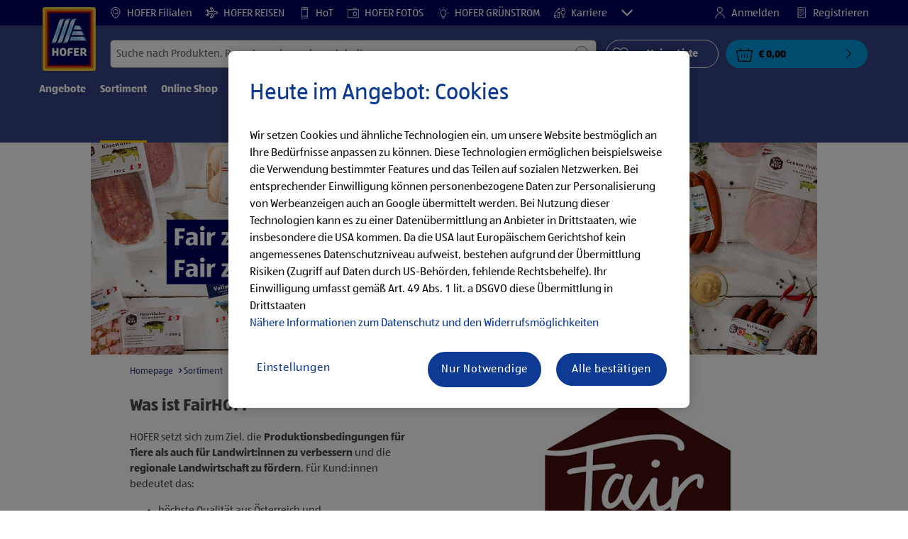

--- FILE ---
content_type: text/html;charset=utf-8
request_url: https://www.hofer.at/de/sortiment/hofer-eigenmarken/fairhof.html
body_size: 52631
content:
<!doctype html>
<html lang="de">
    <head>
        
    <meta charset="utf-8"/>
    <meta http-equiv="x-ua-compatible" content="ie=edge"/>
    <meta name="format-detection" content="telephone=no"/>
    <meta name="viewport" content="width=device-width, initial-scale=1, shrink-to-fit=no"/>
    <meta http-equiv="x-dns-prefetch-control" content="on"/>





<meta name="country" content="at"/>
<meta name="language" content="de"/>
<meta name="homepath" content="/de/homepage.html"/>






    <title>FairHOF für Fairness in der konventionellen Landwirtschaft | HOFER</title>


    
        <script defer="defer" type="text/javascript" src="https://rum.hlx.page/.rum/@adobe/helix-rum-js@%5E2/dist/micro.js" data-routing="env=prod,tier=publish,ams=Aldi International Services GmbH And Co.oHG"></script>
<link sizes="57x57" rel="apple-touch-icon" href="https://s7g10.scene7.com/is/image/aldi/G19-IOS-XXXS/apple-touch-icon-180x180.png"/>
    
        <link sizes="60x60" rel="apple-touch-icon" href="https://s7g10.scene7.com/is/image/aldi/G19-IOS-XXS/apple-touch-icon-180x180.png"/>
    
        <link sizes="76x76" rel="apple-touch-icon" href="https://s7g10.scene7.com/is/image/aldi/G19-IOS-S/apple-touch-icon-180x180.png"/>
    
        <link sizes="144x144" rel="apple-touch-icon" href="https://s7g10.scene7.com/is/image/aldi/G19-IOS-XL/apple-touch-icon-180x180.png"/>
    
        <link sizes="72x72" rel="apple-touch-icon" href="https://s7g10.scene7.com/is/image/aldi/G19-IOS-XS/apple-touch-icon-180x180.png"/>
    
        <link sizes="120x120" rel="apple-touch-icon" href="https://s7g10.scene7.com/is/image/aldi/G19-IOS-L/apple-touch-icon-180x180.png"/>
    
        <link sizes="114x114" rel="apple-touch-icon" href="https://s7g10.scene7.com/is/image/aldi/G19-IOS-M/apple-touch-icon-180x180.png"/>
    
        <link sizes="152x152" rel="apple-touch-icon" href="https://s7g10.scene7.com/is/image/aldi/G19-IOS-XXL/apple-touch-icon-180x180.png"/>
    
        <link sizes="180x180" rel="apple-touch-icon" href="https://s7g10.scene7.com/is/image/aldi/G19-IOS-XXXL/apple-touch-icon-180x180.png"/>
    
    
        <link type="image/png" sizes="32x32" rel="icon" href="https://s7g10.scene7.com/is/image/aldi/G19-FAV-S/favicon-194x194.png"/>
    
        <link type="image/png" sizes="194x194" rel="icon" href="https://s7g10.scene7.com/is/image/aldi/G19-FAV-XL/favicon-194x194.png"/>
    
        <link type="image/png" sizes="16x16" rel="icon" href="https://s7g10.scene7.com/is/image/aldi/G19-FAV-XS/favicon-194x194.png"/>
    
        <link type="image/png" sizes="192x192" rel="icon" href="https://s7g10.scene7.com/is/image/aldi/G19-FAV-L/favicon-194x194.png"/>
    
        <link type="image/png" sizes="96x96" rel="icon" href="https://s7g10.scene7.com/is/image/aldi/G19-FAV-M/favicon-194x194.png"/>
    
        <link rel="mask-icon" href="https://s7g10.scene7.com/is/image/aldi/G19-FAV-XS/safari-pinned-tab.svg" color="#ffffff"/>
        <meta name="msapplication-TileImage" content="https://s7g10.scene7.com/is/image/aldi/G19-IOS-XL/mstile-310x310.png"/>
        <link rel="manifest" href="https://www.hofer.at/manifest.json"/>

   <meta class="page-information-dtml" data-dtmlibrary="//assets.adobedtm.com/launch-ENd3b24217d0254167ab20dfbe5e8f73e4.min.js"/>

    
<script src="/apps/aldi/settings/wcm/designs/clientlib-launch.ot-222010925-ot.min.js"></script>




    
    
        <meta name="title" content="FairHOF für Fairness in der konventionellen Landwirtschaft | HOFER"/>
        <meta name="description" content="FairHOF Produkte von HOFER ✓ Artgerechte Tierhaltung ✓ Regionale Landwirte ✓ Fair zum Klima ✓ Qualität aus Österreich ► Mehr erfahren!"/>
    
    <meta name="robots" content="index,follow"/>

    
    
    
    
        <link rel="canonical" href="https://www.hofer.at/de/sortiment/hofer-eigenmarken/fairhof.html"/>
    
    
    <link rel="preconnect" href="//s7g10.scene7.com" crossorigin/>
    
    <link rel="preconnect" href="//accounts.google.com" crossorigin/>
    <link rel="preconnect" href="//assets.adobedtm.com" crossorigin/>
    <link rel="preconnect" href="//apis.google.com" crossorigin/>
    <link rel="preconnect" href="//cdn.cookielaw.org" crossorigin/>
    <link rel="preconnect" href="//connect.facebook.net" crossorigin/>
    <link rel="preconnect" href="//appleid.cdn-apple.com" crossorigin/>
    <link rel="preconnect" href="//service.force.com" crossorigin/>


    
    

    
    

    
    
    
    
        <script type="application/ld+json">
            {
  "@context": "https://schema.org/",
  "@type": "BreadcrumbList",
  "itemListElement": [
    {
      "@type": "ListItem",
      "position": 1,
      "name": "Homepage",
      "item": "https://www.hofer.at/de/homepage.html"
    },
    {
      "@type": "ListItem",
      "position": 2,
      "name": "Sortiment",
      "item": "https://www.hofer.at/de/sortiment.html"
    },
    {
      "@type": "ListItem",
      "position": 3,
      "name": "HOFER Eigenmarken",
      "item": "https://www.hofer.at/de/sortiment/hofer-eigenmarken.html"
    },
    {
      "@type": "ListItem",
      "position": 4,
      "name": "FairHOF"
    }
  ]
}
        </script>
    
    

    
    
    <meta property="og:title" content="FairHOF für Fairness in der konventionellen Landwirtschaft | HOFER"/>
    <meta property="og:description" content="FairHOF Produkte von HOFER ✓ Artgerechte Tierhaltung ✓ Regionale Landwirte ✓ Fair zum Klima ✓ Qualität aus Österreich ► Mehr erfahren!"/>
    <meta property="og:type" content="Website"/>
    <meta property="og:url" content="https://www.hofer.at/de/sortiment/hofer-eigenmarken/fairhof.html"/>
    
    <meta property="og:image" content="https://s7g10.scene7.com/is/image/aldi/2025_MA_Eigenmarken_FairHOF_ZWB_weiß"/>
    <meta property="og:site_name" content="HOFER - Homepage"/>
    
        
    

    <meta name="twitter:title" content="FairHOF für Fairness in der konventionellen Landwirtschaft | HOFER"/>
    <meta name="twitter:description" content="FairHOF Produkte von HOFER ✓ Artgerechte Tierhaltung ✓ Regionale Landwirte ✓ Fair zum Klima ✓ Qualität aus Österreich ► Mehr erfahren!"/>
    <meta name="twitter:url" content="https://www.hofer.at/de/sortiment/hofer-eigenmarken/fairhof.html"/>
    
    <meta name="twitter:image" content="https://s7g10.scene7.com/is/image/aldi/2025_MA_Eigenmarken_FairHOF_ZWB_weiß"/>
    
    
    <meta name="twitter:site"/>
    <meta name="twitter:card"/>
    <meta name="twitter:creator"/>
    


    <meta name="custom_regular_expression_zip_code" content="^[0-9]{1,4}$"/>
    <meta name="zip_code_error_message" content="Postleitzahl wurde nicht gefunden. Bitte eine gültige Postleitzahl eingeben."/>
    <meta name="custom_regular_expression_textarea"/>
    <meta name="textarea_error_message" content="Die Eingabe beinhaltet ungültige Zeichen."/>
    <meta name="phone_number_regular_expression" content="^([+]?[\s0-9]+)?(\d{3}|[/]|[(]?[0-9]+[)])?([-]?[\s]?[0-9])+$"/>
    <meta name="phone_number_error_message"/>


	

<link rel="preload" href="/apps/aldi/settings/wcm/designs/fonts/ALDISUEDOffice-Regular.eot" as="font" type="font/eot" crossorigin="anonymous"/>
<link rel="preload" href="/apps/aldi/settings/wcm/designs/fonts/ALDISUEDOffice-Regular.eot?#iefix" as="font" type="font/eot" crossorigin="anonymous"/>
<link rel="preload" href="/apps/aldi/settings/wcm/designs/fonts/ALDISUEDOffice-Regular.woff2" as="font" type="font/woff2" crossorigin="anonymous"/>
<link rel="preload" href="/apps/aldi/settings/wcm/designs/fonts/ALDISUEDOffice-Regular.woff" as="font" type="font/woff" crossorigin="anonymous"/>
<link rel="preload" href="/apps/aldi/settings/wcm/designs/fonts/ALDISUEDOffice-Regular.svg#ALDISUEDOffice-Regular" as="font" type="image/svg+xml" crossorigin="anonymous"/>
<link rel="preload" href="/apps/aldi/settings/wcm/designs/fonts/ALDISUEDOffice-Bold.eot" as="font" type="font/eot" crossorigin="anonymous"/>
<link rel="preload" href="/apps/aldi/settings/wcm/designs/fonts/ALDISUEDOffice-Bold.eot?#iefix" as="font" type="font/eot" crossorigin="anonymous"/>
<link rel="preload" href="/apps/aldi/settings/wcm/designs/fonts/ALDISUEDOffice-Bold.woff2" as="font" type="font/woff2" crossorigin="anonymous"/>
<link rel="preload" href="/apps/aldi/settings/wcm/designs/fonts/ALDISUEDOffice-Bold.woff" as="font" type="font/woff" crossorigin="anonymous"/>
<link rel="preload" href="/apps/aldi/settings/wcm/designs/fonts/ALDISUEDOffice-Bold.svg#ALDISUEDOffice-Bold" as="font" type="image/svg+xml" crossorigin="anonymous"/>
<link rel="preload" href="/apps/aldi/settings/wcm/designs/fonts/fontawesome-webfont.eot?v=4.7.0" as="font" type="font/eot" crossorigin="anonymous"/>
<link rel="preload" href="/apps/aldi/settings/wcm/designs/fonts/fontawesome-webfont.eot?#iefix&v=4.7.0" as="font" type="font/eot" crossorigin="anonymous"/>
<link rel="preload" href="/apps/aldi/settings/wcm/designs/fonts/fontawesome-webfont.woff2?v=4.7.0" as="font" type="font/woff2" crossorigin="anonymous"/>
<link rel="preload" href="/apps/aldi/settings/wcm/designs/fonts/fontawesome-webfont.woff?v=4.7.0" as="font" type="font/woff" crossorigin="anonymous"/>
<link rel="preload" href="/apps/aldi/settings/wcm/designs/fonts/fontawesome-webfont.svg?v=4.7.0#fontawesomeregular" as="font" type="image/svg+xml" crossorigin="anonymous"/>
<link rel="preload" href="/apps/aldi/settings/wcm/designs/fonts/Brandon-Grotesque-W05-Regular.woff" as="font" type="font/woff" crossorigin="anonymous"/>
<link rel="preload" href="/apps/aldi/settings/wcm/designs/fonts/Brandon-Grotesque-W05-Regular.woff2" as="font" type="font/woff2" crossorigin="anonymous"/>

        
    
<script src="/apps/aldi/settings/wcm/designs/clientlib-header.ot-222010925-ot.min.js"></script>






    
<link rel="stylesheet" href="/etc.clientlibs/foundation/clientlibs/form.ot-222010925-ot.min.css" type="text/css">
<link rel="stylesheet" href="/apps/aldi/settings/wcm/designs/clientlib-base.ot-222010925-ot.min.css" type="text/css">
<link rel="stylesheet" href="/apps/aldi/settings/wcm/designs/clientlib-all.ot-222010925-ot.min.css" type="text/css">








        

<meta class="page-information" data-sitetitle="aldi" data-language="DE" data-subsubcategory="sortiment:hofer-eigenmarken:fairhof" data-subcategory="sortiment:hofer-eigenmarken" data-primarycategory="sortiment" data-country="AT" data-pagetype="content-template" data-pagename="fairhof"/>

    
<script src="/etc.clientlibs/clientlibs/granite/jquery.ot-222010925-ot.min.js"></script>
<script src="/etc.clientlibs/clientlibs/granite/utils.ot-222010925-ot.min.js"></script>
<script src="/etc.clientlibs/clientlibs/granite/jquery/granite.ot-222010925-ot.min.js"></script>
<script src="/etc.clientlibs/foundation/clientlibs/jquery.ot-222010925-ot.min.js"></script>
<script src="/etc.clientlibs/foundation/clientlibs/shared.ot-222010925-ot.min.js"></script>
<script src="/etc.clientlibs/cq/personalization/clientlib/underscore.ot-222010925-ot.min.js"></script>
<script src="/etc.clientlibs/cq/personalization/clientlib/personalization/kernel.ot-222010925-ot.min.js"></script>
<script src="/etc.clientlibs/foundation/clientlibs/form.ot-222010925-ot.min.js"></script>
<script src="/apps/aldi/settings/wcm/designs/clientlib-datalayer.ot-222010925-ot.min.js"></script>



<script>
    if ($.aldiDtmController) {
        $.aldiDtmController.initAldiPageInformation();
    }
</script>

    </head>
    <body is-author="false">
        <div class="waiticon-loading"></div>
        <div id="targetpopup"></div>
        
<input id="pcaLibrary" type="hidden" data-pca-privacy-settings="true" data-pca-style="/apps/aldi/settings/wcm/designs/clientlib-pca-address-lookup/css/address-3.40.css" data-pca-library="/apps/aldi/settings/wcm/designs/clientlib-pca-address-lookup/js/address-3.40.js"/>
        
    
    


<div class="modal-white modal" id="c-modal" tabindex="-1" role="dialog" aria-labelledby="c-modal-label" aria-hidden="true" data-publish-date="Mon Dec 02 01:00:02 UTC 2024">
    
    
    
    
    
    
    
    
    
    
    
    
    <div class="modal-dialog modal-dialog-centered medium-width">
        <div class="modal-content modal-content_scroll">
        <form class="cookie-content-from" name="cookie-content-from" data-snackbar-title="Einstellungen geändert" data-snackbar-message="Ihre Privatsphäre-Einstellungen wurden erfolgreich geändert!">
            <!-- Modal Header -->
            <div class="modal-header header-spacing">
                <h5 class="modal-title mb-3" id="previous-address-modal-label">Ihre Privatsphäre-Einstellungen</h5>
            </div>
            <!-- Modal body -->
            <div class="modal-body side-spacing">
                <div class="bottom-spacing d-none d-sm-block">
                    Wir setzen Cookies und ähnliche Technologien ein, um unsere Website bestmöglich an Ihre Bedürfnisse anpassen zu können. Diese Technologien ermöglichen beispielsweise die Verwendung bestimmter Features und das Teilen auf sozialen Netzwerken. Bei Nutzung dieser Technologien kann es zu einer Datenübermittlung an Anbieter in Drittstaaten, wie insbesondere die USA kommen. Da die USA laut Europäischem Gerichtshof kein angemessenes Datenschutzniveau aufweist, bestehen aufgrund der Übermittlung Risiken (Zugriff auf Daten durch US-Behörden, fehlende Rechtsbehelfe). Ihr Einwilligung umfasst gemäß Art. 49 Abs. 1 lit. a DSGVO diese Übermittlung in Drittstaaten. &nbsp;<a href="/de/informationen/datenschutzhinweis-impressum#ErhebungVerarbeitung">Nähere Informationen zum Datenschutz und den Widerrufsmöglichkeiten</a>
                </div>
                <div class="bottom-spacing d-block d-sm-none">
                    Wir setzen Cookies und ähnliche Technologien ein, um unsere Website bestmöglich an Ihre Bedürfnisse anpassen zu können. Diese Technologien ermöglichen beispielsweise die Verwendung bestimmter Features und das Teilen auf sozialen Netzwerken. Bei Nutzung dieser Technologien kann es zu einer Datenübermittlung an Anbieter in Drittstaaten, wie insbesondere die USA kommen. Da die USA laut Europäischem Gerichtshof kein angemessenes Datenschutzniveau aufweist, bestehen aufgrund der Übermittlung Risiken (Zugriff auf Daten durch US-Behörden, fehlende Rechtsbehelfe). Ihr Einwilligung umfasst gemäß Art. 49 Abs. 1 lit. a DSGVO diese Übermittlung in Drittstaaten. &nbsp;<a href="/de/informationen/datenschutzhinweis-impressum#ErhebungVerarbeitung">Nähere Informationen zum Datenschutz und den Widerrufsmöglichkeiten</a></div>
                <label class="cookiePreferences__content bottom-spacing">
                    <label class="content--label">Notwendige Cookies</label>
                    <div class="content--alignmentItems">
                        <label class="custom-control custom-checkbox content--checkbox checkbox-opacity">
                            <input type="checkbox" checked="checked" disabled="disabled" class="custom-control-input"/>
                            <span class="custom-control-indicator"></span>
                        </label>
                    </div>
                    <div class="above-spacing d-none d-sm-block description-spacing">Diese Cookies sind für die Funktionalität der Webseite notwendig, sodass Sie diese nicht deaktivieren können.&nbsp;<a href="/de/informationen/datenschutzhinweis-impressum#Cookies">Mehr erfahren</a></div>
                    <div class="above-spacing d-block d-sm-none description-spacing">Diese Cookies sind für die Funktionalität der Webseite notwendig, sodass Sie diese nicht deaktivieren können.&nbsp;<a href="/de/informationen/datenschutzhinweis-impressum#Cookies">Mehr erfahren</a></div>
                </label>
                <label class="cookiePreferences__content bottom-spacing" for="marketing">
                    <span class="content--label">Marketing- und Personalisierungs-Cookies</span>
                    <div class="content--alignmentItems">
                        <label class="custom-control custom-checkbox content--checkbox">
                            <input type="checkbox" name="marketing" id="marketing" class="custom-control-input"/>
                            <span class="custom-control-indicator"></span>
                        </label>
                    </div>
                    <div class="above-spacing d-none d-sm-block description-spacing">Diese Cookies ermöglichen es Ihnen, auf Ihr Nutzerverhalten abgestimmte Webseiten-Inhalte zu erhalten und bieten uns die Möglichkeit, unsere Webseite auf Basis von Nutzungsstatistiken optimal auf die Interessen unserer Kunden anzupassen.&nbsp;<a href="/de/informationen/datenschutzhinweis-impressum#Cookies">Mehr erfahren</a></div>
                    <div class="above-spacing d-block d-sm-none description-spacing">Diese Cookies ermöglichen es Ihnen, auf Ihr Nutzerverhalten abgestimmte Webseiten-Inhalte zu erhalten und bieten uns die Möglichkeit, unsere Webseite auf Basis von Nutzungsstatistiken optimal auf die Interessen unserer Kunden anzupassen.&nbsp;<a href="/de/informationen/datenschutzhinweis-impressum#Cookies">Mehr erfahren</a></div>
                </label>
                <label class="cookiePreferences__content" for="thirdparty">
                    <span class="content--label">Drittanbieter</span>
                    <div class="content--alignmentItems">
                        <label class="custom-control custom-checkbox content--checkbox">
                            <input type="checkbox" name="thirdparty" id="thirdparty" class="custom-control-input"/>
                            <span class="custom-control-indicator"></span>
                        </label>
                    </div>
                    <div class="above-spacing d-none d-sm-block description-spacing">Durch diese Funktionen können Sie zusätzliche Dienste bzw. Technologien von Drittanbietern nutzen und uns sowie Dritten weitere Personalisierungen ermöglichen.&nbsp;<a href="/de/informationen/datenschutzhinweis-impressum#Cookies">Mehr erfahren</a></div>
                    <div class="above-spacing d-block d-sm-none description-spacing">Durch diese Funktionen können Sie zusätzliche Dienste bzw. Technologien von Drittanbietern nutzen und uns sowie Dritten weitere Personalisierungen ermöglichen.&nbsp;<a href="/de/informationen/datenschutzhinweis-impressum#Cookies">Mehr erfahren</a></div>
                </label>
                
            </div>
            <!-- Modal footer -->
            <div class="modal-footer cookie-expiration-months pt-2 d-block" data-expirationmonths="4" data-rejectionmonths="2">
                <div class="row modalCookie__footer">
                    <div class="col-md-6 text-center">
                        <button class="btn btn-secondary btn-minwidth js-privacy-savePreferences" type="button" data-dismiss="modal">Auswahl bestätigen</button>
                    </div>
                    <div class="col-md-6 text-center">
                        <button class="btn btn-primary btn-minwidth js-privacy-accept" type="button" data-dismiss="modal">Alle bestätigen</button>
                    </div>
                </div>
            </div>
        </form>
        </div>
    </div>
</div>







<header tabindex="-1" class="newMegaMenu at-page-sticky-header overlap-index">
    <div id="youtube-cookie-content" class="d-none hidden-print" data-yc-time="365">
        <div><p>Wir weisen darauf hin, dass durch das Starten des Videos Daten an den jeweiligen Anbieter übermittelt werden. Es kann daher auch zu einer Datenübermittlung in Drittstaaten, wie insbesondere die USA, kommen. Da die USA laut Europäischem Gerichtshof kein angemessenes Datenschutzniveau aufweist, bestehen aufgrund der Übermittlung Risiken (Zugriff auf Daten durch US-Behörden, fehlende Rechtsbehelfe). Ihre Einwilligung umfasst gemäß Art. 49 Abs. 1 lit. a DSGVO diese Übermittlung in Drittstaaten. Weitere Informationen finden Sie in unserem <a href="https://hofer.at/de/informationen/datenschutzhinweis-impressum.html">Datenschutzhinweis</a>.</p>
</div>
        <div class="text-right">
            <button type="button" class="btn-link youtube-cookie-enabled">
                Akzeptieren
            </button>
            <span class="sr-only">Verwerfen </span>
        </div>
    </div>

    
    

    

    
    
    <div class="row skipHeader d-none">
        <button class="btn btn-invisible-black skipHeader__skipButton" aria-label="Menüleiste überspringen">Menüleiste überspringen</button>
    </div>
    <div id="container-fluid_header-logo">
        <div class="container-fluid">
            <div class="row">
                <div class="col">
                    <div class="logo">
                        <a href="/de/homepage.html" class="logo logoHeader at-welcomemessage_lbl" title="HOFER KG">
                            
                            <img class="at-aldi-logo_imglnk lazyload assetTrackingRedirect" data-src="https://s7g10.scene7.com/is/image/aldi/HOFER-Logo_mit_transparentem_Balken?fmt=png-alpha" data-assetcomponenttype="g05_header" data-srcset="https://s7g10.scene7.com/is/image/aldi/HOFER-Logo_mit_transparentem_Balken?$G05-Logo-S$&amp;fmt=png-alpha 576w,https://s7g10.scene7.com/is/image/aldi/HOFER-Logo_mit_transparentem_Balken?$G05-Logo-XL$&amp;fmt=png-alpha 1200w,https://s7g10.scene7.com/is/image/aldi/HOFER-Logo_mit_transparentem_Balken?$G05-Logo-XS$&amp;fmt=png-alpha 320w,https://s7g10.scene7.com/is/image/aldi/HOFER-Logo_mit_transparentem_Balken?$G05-Logo-L$&amp;fmt=png-alpha 992w,https://s7g10.scene7.com/is/image/aldi/HOFER-Logo_mit_transparentem_Balken?$G05-Logo-M$&amp;fmt=png-alpha 768w" alt="HOFER KG" role="presentation" title="HOFER KG" width="45" data-asset-id="7184d444-56b2-4677-afad-050258471bba"/>
                        </a>
                    </div>
                </div>
            </div>
        </div>
    </div>
    <div class="dark-block at-metanavigation_lnk">
        <div class="container-fluid">
            <div class="row">
                <div id="left_top_menu" class="col-md-12 invisible">
                    <ul class="navbar_short-links-top float-left">
                        
                        
                     </ul>
                     <div>
                         <nav class="menu_top_header">
                             <ul>
                                 <li class="navbar_short-links-top_language">
                                     
                                     
                                     <a href="https://www.hofer.at/de/filialen.html?utm_internal=startseite-filialen-header" target="_self" rel="noreferrer">
                                         <svg class="ico ico-inline ico-1-4x mr-1" focusable="false" aria-hidden="true">
                                             <use xlink:href="/apps/aldi/settings/wcm/designs/images/icons.svg#map-marker"></use>
                                         </svg>
                                         HOFER Filialen
                                     </a>
                                 </li>
<li class="navbar_short-links-top_language">
                                     
                                     
                                     <a href="https://www.hofer-reisen.at/?utm_source=hofer.at&utm_medium=referral&utm_campaign=alwayson&utm_content=headerleiste" target="_blank" rel="noreferrer">
                                         <svg class="ico ico-inline ico-1-4x mr-1" focusable="false" aria-hidden="true">
                                             <use xlink:href="/apps/aldi/settings/wcm/designs/images/icons.svg#travel"></use>
                                         </svg>
                                         HOFER REISEN
                                     </a>
                                 </li>
<li class="navbar_short-links-top_language">
                                     
                                     
                                     <a href="https://www.hot.at?utm_source=hofer.at&utm_medium=referral&utm_campaign=alwayson&utm_content=headerleiste" target="_blank" rel="noreferrer">
                                         <svg class="ico ico-inline ico-1-4x mr-1" focusable="false" aria-hidden="true">
                                             <use xlink:href="/apps/aldi/settings/wcm/designs/images/icons.svg#mobile"></use>
                                         </svg>
                                         HoT
                                     </a>
                                 </li>
<li class="navbar_short-links-top_language">
                                     
                                     
                                     <a href="https://www.hoferfotos.at/angebote.jsf?utm_source=hofer.at&utm_medium=referral&utm_campaign=alwayson&utm_content=menueintegration" target="_blank" rel="noreferrer">
                                         <svg class="ico ico-inline ico-1-4x mr-1" focusable="false" aria-hidden="true">
                                             <use xlink:href="/apps/aldi/settings/wcm/designs/images/icons.svg#camera"></use>
                                         </svg>
                                         HOFER FOTOS
                                     </a>
                                 </li>
<li class="navbar_short-links-top_language">
                                     
                                     
                                     <a href="https://www.xn--hofer-grnstrom-nsb.at/?pk_source=Website+Preheader&pk_medium=referral&pk_campaign=alwayson&utm_source=Website+Preheader&utm_medium=referral&utm_campaign=alwayson" target="_blank" rel="noreferrer">
                                         <svg class="ico ico-inline ico-1-4x mr-1" focusable="false" aria-hidden="true">
                                             <use xlink:href="/apps/aldi/settings/wcm/designs/images/icons.svg#light-bulb"></use>
                                         </svg>
                                         HOFER GRÜNSTROM
                                     </a>
                                 </li>
<li class="navbar_short-links-top_language">
                                     
                                     
                                     <a href="https://karriere.hofer.at/?utm_source=hofer.at&utm_medium=referral&utm_campaign=hofer_website&utm_term=produktwebsite&utm_content=header" target="_self" rel="noreferrer">
                                         <svg class="ico ico-inline ico-1-4x mr-1" focusable="false" aria-hidden="true">
                                             <use xlink:href="/apps/aldi/settings/wcm/designs/images/icons.svg#career"></use>
                                         </svg>
                                         Karriere
                                     </a>
                                 </li>
<li class="navbar_short-links-top_language">
                                     
                                     
                                     <a href="https://www.hofer.at/de/hilfe-und-kontakt.html?utm_internal=startseite-hilfe-und-kontakt-header" target="_self" rel="noreferrer">
                                         <svg class="ico ico-inline ico-1-4x mr-1" focusable="false" aria-hidden="true">
                                             <use xlink:href="/apps/aldi/settings/wcm/designs/images/icons.svg#question-circle"></use>
                                         </svg>
                                         Hilfe &amp; Kontakt
                                     </a>
                                 </li>

                                 <li class="moreButton navbar_short-links-top_language " onclick="menuHeaderMoreButton()">
                                    <a class="dropdownButton">
                                               <svg class="ico ico-inline partner-brand-button-icon" focusable="false" aria-hidden="true">
                                                   <use xlink:href="/apps/aldi/settings/wcm/designs/images/icons.svg#arrow-down"></use>
                                               </svg>
                                               <button class="btn btn-secondary dropdown-toggle" type="button" id="dropdownMenuButton">
                                                   
                                               </button>
                                   </a>
                                   <ul class="dropDownMenuList"></ul>
                                   
                                </li> 
                             </ul>
                         </nav>
                     </div>
                     <ul class="navbar_short-links-top float-right pl-0">
                         <li class="cq-cc-profile-not-anonymous navbar_short-links-top_left pr-0" style="display: none">
                             <a href="/de/mein-profil.html" class="mr-0 mr-md-4 myprofile_btn">
                                 <svg class="ico ico-inline ico-1-4x mr-1" focusable="false" aria-hidden="true">
                                     <use xlink:href="/apps/aldi/settings/wcm/designs/images/icons.svg#user"></use>
                                 </svg>
                                 Mein Profil
                             </a>
                             <button id="logout" class="logout-button at-logout_lnk">
                                 <svg class="ico ico-inline ico-1-4x mr-1" focusable="false" aria-hidden="true">
                                     <use xlink:href="/apps/aldi/settings/wcm/designs/images/icons.svg#sign-out"></use>
                                 </svg>
                                 Abmelden
                             </button>
                         </li>
                         <li class="cq-cc-profile-anonymous navbar_short-links-top_left pr-0">
                             <a href="/de/login-registrierung.html" class="at-login_lnk login-redirect">
                                 <svg class="ico ico-inline ico-1-4x mr-1" focusable="false" aria-hidden="true">
                                     <use xlink:href="/apps/aldi/settings/wcm/designs/images/icons.svg#user"></use>
                                 </svg>
                                 Anmelden
                             </a>
                             <a href="/de/login-registrierung.html#Registrieren" data-register-redirect="#Registrieren" class="register-redirect">
                                 <svg class="ico ico-inline ico-1-4x mr-1" focusable="false" aria-hidden="true">
                                     <use xlink:href="/apps/aldi/settings/wcm/designs/images/icons.svg#tests"></use>
                                 </svg>
                                 Registrieren
                             </a>
                         </li>
                     </ul>
                 </div>
             </div>
         </div>
     </div>
 

    
    <div class="container-fluid navbar-secondline">
        <div class="row">
            <div class="col-sm-12 navbar-second">
                <div class="second-line">
                    <div class="navbar-searchForm">
                            
                            <form id="querySearchForm" method="GET" action="/at/de/suchergebnis/.searchRedirect" data-redirect-search="/de/suchergebnis.html">
                                <div class="input-group searchInputHeader ">
                                    
                                    <input name="search" type="text" id="input_search" class="form-control at-input-search_txt pr-16" data-searchpath="fakePath" placeholder="Suche nach Produkten, Rezepten oder anderen Inhalten" aria-label="Suchen nach" data-max="0" maxlength="128"/>
                                        <input type="text" id="input_search_hidden" tabindex="-1" class="form-control" aria-label="Suchen nach"/>
                                    <div class="close-search-field at-closesearch_btn" aria-label="Suchfeld schließen">
                                        <button type="button" class="btn btn-ico btn-invisible-black js-reset-search" aria-hidden="true">
                                            <svg class="ico" aria-hidden="true" focusable="false">
                                                <use xlink:href="/apps/aldi/settings/wcm/designs/images/icons.svg#delete"></use>
                                            </svg>
                                            <span class="sr-only">
    Suchbegriff zurücksetzen
</span>
                                        </button>
                                    </div>
                                    <button type="submit" class="btn btn-ico btn-invisible-black btn-search-submit js-search-header" aria-hidden="true">
                                        <svg class="ico" aria-hidden="true" focusable="false">
                                            <use xlink:href="/apps/aldi/settings/wcm/designs/images/icons.svg#search"></use>
                                        </svg>
                                        <span class="sr-only">
    Suche starten
</span>
                                    </button>
                                </div>
                            </form>
                    </div>
                    <div class="navbar-buttons-container">
                        <div class="navbar-buttons-mylist" aria-label="Meine Liste">
                            <a href="/de/mein-profil/meine-liste.html" class="btn btn-outline-primary btn-block js-btn-heart" data-id="">
                                <span class="wishlist_amount d-none" aria-label="Produkte in meiner Liste" data-label-wishlist="Produkte in meiner Liste" role="img"></span>
                                <svg class="ico mr-1">
                                    <use xlink:href="/apps/aldi/settings/wcm/designs/images/icons.svg#heart"></use>
                                </svg>
                                <span class="pl-4 pr-4">Meine Liste</span>
                            </a>
                        </div>
                        <div class="navbar-buttons">
                            <button id="searchButtonMobile" class="btn-search collapsed navbar-toggle d-lg-none" type="button" data-toggle="collapse" data-target="#header_search" aria-expanded="true" aria-label="Toggle search">
                                <svg class="ico ico-inline" aria-hidden="true" focusable="false">
                                    <use xlink:href="/apps/aldi/settings/wcm/designs/images/icons.svg#search"></use>
                                </svg>
                            </button>
                            <a href="/de/mein-profil/meine-liste.html" class="d-lg-none btn-my-list" data-id="">
                                <span class="wishlist_amount d-none" aria-label="Produkte in meiner Liste" data-label-wishlist="Produkte in meiner Liste" role="img"></span>
                                <svg class="ico ico-bars ico-inline" aria-hidden="true">
                                    <use xlink:href="/apps/aldi/settings/wcm/designs/images/icons.svg#heart"></use>
                                </svg>
                            </a>
                                <div style="float:left;" class="minicart-placeholder d-none">

<button onclick="window.location.href='/de/checkout/cart.html'" id="basket" class="btn btn-option btn-block btn_basket mini-cart d-lg-block at-check-basket_btn" data-animation-class="success" aria-label="{{totalUnitCount}} Warenkorb anzeigen {{total}}">
    {% set isVisible = totalUnitCount != 0 %}
    <span class="basket_amount {{isVisible|default('d-none')}} at-basket-amount_lbl">{{totalUnitCount}}</span>
    <span class="basket_icon" aria-hidden="true">
        <svg class="ico ico-inline">
          <use xlink:href="/apps/aldi/settings/wcm/designs/images/icons.svg#basket-icon"></use>
        </svg>
    </span>
    <span class="basket_arrow" aria-hidden="false">
        <svg class="ico" aria-hidden="false">
            <use xlink:href="/apps/aldi/settings/wcm/designs/images/icons.svg#chevron-right"></use>
        </svg>
    </span>
    <span class="basket_price at-totalitemprice-lbl">{{subtotal}}</span>
</button>
{% if cartEntries.length %}
    <div class="mini-basket" style="display: none;">
        <span class="mini-basket_title">Kürzlich hinzugefügt</span>
        <div class="basket_section basket_products" id="mini-basket-items">
            {% for cartEntry in cartEntries %}
                {% if loop['index'] < 4 %}
                    <article class="wrapper basket_wrapper">
                        <div class="item basket_product" tabindex="0">
                            {{cartEntry.pdpUrl|getProductPathOnBasket(cartEntry.assetUrl,cartEntry.name,cartEntry.ancestorDisplayName)}}
                            {% if cartEntry.relatedServices.length %}
                            <span class="basket_product_total_price at-basket-price_lbl">{{cartEntry.totalWithServices}}</span>
                            {% else %}
                            <span class="basket_product_total_price at-basket-price_lbl">{{cartEntry.price}}</span>
                            {% endif %}
                            <div class="basket_product_price at-basket-product-unit-price_lbl">
                                <strong>{{cartEntry.unitPrice}}</strong>
                                {% if cartEntry.wasPrice %}
                                <span class="basket_product_old_price">
                                    Statt
                                    <s>{{cartEntry.wasPrice}}</s>
                                    
                                </span>
                                {% elseif cartEntry.uvp %}
                                    <span class="basket_product_uvp_price">
                                        UVP
                                        <span>{{cartEntry.uvp}}</span>
                                        <sub>**</sub>
                                        <p class="basket_product_info_text">
                                            <sub>**</sub>
                                            <span>Empfohlener Verkaufspreis des Herstellers </span>
                                        </p>
                                    </span>
                                {% elseif cartEntry.wasPriceLast30Days %}
                                    <span class="basket_product_uvp_price">
                                        Statt
                                        <s>{{cartEntry.wasPriceLast30Days}}</s>
                                        <sub>**</sub>
                                        <p class="basket_product_info_text">
                                            <sub>**</sub>
                                            <span>Niedrigster Preis der letzten 30 Tage </span>
                                        </p>
                                    </span>
                                {% elseif cartEntry.wasPriceLastCampaign && cartEntry.wasPriceLastCampaignDateFrom %}
                                    <span class="basket_product_uvp_price">
                                        
                                        <span>{{cartEntry.wasPriceLastCampaign}}</span>
                                        <sub>**</sub>
                                        <p class="basket_product_info_text">
                                            <sub>**</sub>
                                            <span>Preis von unserer Vorjahresaktion von {{cartEntry.LastCampDateFrom}} </span>
                                        </p>
                                    </span>
                                {% endif %}
                            </div>

                            <div class="basket_product_badges">
                                <span class="badge badge-default">Anzahl: {{cartEntry.qty}}</span>
                                {% for variant in cartEntry.entryVariantsSelected %}
                                <span class="badge badge-default">{{variant}}</span>{% if !loop.last %}, {% endif %}
                                {% endfor %}
                            </div>
                            {% if cartEntry.relatedServices.length %}
                                    <div class="basket_product_badges additional_services">
                                        <span class="badge-default">{% for service in cartEntry.relatedServices %}{% if loop.first %}+ {% else %}, {% endif %}{{service.name}}{% endfor %}</span>
                                    </div>
                            {% endif %}
                        </div>
                    </article>
                {% endif %}
            {% endfor %}
            <p class="footnote">
                {{ "Zeige {0} von {1} Artikeln"|replace('\{0\}', miniCartItems, 'g')|replace('\{1\}', totalUnitCount, 'g') }}
            </p>
        </div>
        {% if bottlesRule.bottles.length %}
            <div class="basket_block_alert alert-shock js-mini-basket-alert-count at-winemooqmessage_lbl" id="mini-basket-min-stock-warning">
                {% for bottle in bottlesRule.bottles %}
                    {% set imgSrc = "/apps/aldi/settings/wcm/designs/images/" + bottle + ".svg" %}
                    <span class="basket_block_alert_icon">
                        {{imgSrc|img('', '', '8', '')}}
                    </span>
                {% endfor %}
                <span class="ml-1"><strong>{{ "Um den Bestellvorgang abzuschließen, noch mindestens {0} oder mehr Flaschen hinzufügen."|replace('\{0\}',bottlesRule.neededBottles, 'g') }}</strong></span>
                <a href="/de/p/wine.html"><strong>Wein einkaufen</strong></a>
            </div>
        {% endif %}

        {% if promotion %}
            <div class="basket_block_alert alert-info js-mini-basket-alert-count at-freedelivery_dlg" id="mini-basket-free-shipping-available">
                
                    <span class="basket_block_alert_icon icon-container">
                        <i class="fa fa-truck" aria-hidden="true"></i>
                    </span>
                
                <span>{{promotion.message}}</span>
            </div>
        {% endif %}

        <div class="mini-basket-footer">
            <span class="mini-basket_title  at-totalitemprice-lbl">
                <span>Zwischensumme</span>
                <span class="pull-right at-subtotalpriceinminibasekt_lbl">{{subtotal}}</span>
            </span>
            <p class="footnote text-right">
                <small>
                    (inkl. Mehrwertsteuer <a href="#total-message-modal" tabindex="-1" data-toggle="modal" data-target="#total-message-modal"> </a>)
                </small>
            </p>
            <div class="form-submit">
                <div class="row">
                    <div class="col-sm-6">
                        <button onclick="window.location.href='/de/checkout/cart.html'" class="btn btn-option btn-block" id="mini-basket-cta">Warenkorb ansehen
                        </button>
                    </div>
                    {% if errors.length > 0 %}
                        <div class="col-sm-6">
                            <div class="js-tooltip-btn-disabled" data-title="Bitte stellen Sie sicher, dass Ihre gewünschten Produkte verfügbar sind">
                                <button class="btn btn-primary btn-block disabled js-basket-cta at-check-out-disabled_btn" disabled>Zur Kasse
                                </button>
                            </div>
                        </div>
                    {% else %}
                        <div class="col-sm-6">
                            <div class="js-tooltip-btn-disabled" data-title="Bitte stellen Sie sicher, dass Ihre gewünschten Produkte verfügbar sind">
                                <button onclick="$.fiab.utils.osdExpiredReturnCart();" class="btn btn-primary btn-block js-basket-cta at-process-to-check-out_btn">Zur Kasse
                                </button>
                            </div>
                        </div>
                    {% endif %}
                    <div class="disabled-hover-block"></div>
                </div>
            </div>
        </div>
    </div>
{% endif %}
</div>
                            <button class="btn-menu collapsed navbar-toggle" type="button" data-toggle="collapse" data-target="#header_menu" aria-controls="header_menu" aria-expanded="true" aria-label="Toggle navigation">
                                <svg class="ico ico-bars ico-inline" aria-hidden="true">
                                    <use xlink:href="/apps/aldi/settings/wcm/designs/images/icons.svg#bars"></use>
                                </svg>
                                <svg class="ico ico-close ico-inline" aria-hidden="true">
                                    <use xlink:href="/apps/aldi/settings/wcm/designs/images/icons.svg#close"></use>
                                </svg>
                            </button>
                        </div>
                    </div>
                </div>
                <nav class="third-line">
                    <div class="navbar navbar-collapse collapsed mobmenuspace d-none d-lg-block at-headerMenu-Lbl" id="header_menu">
                        <ul class="navbar_main-links" role="menubar" aria-hidden="false">
                            
                                
                                <li class="navbar_main_firstLevel " role="none">
                                    
                                    
                                    
                                    <a class="navbar_main-links_firstLevel menu1Level at-menu1_lnk" aria-haspopup="true" aria-expanded="false" role="menuitem" href="/de/angebote.html" target="_self" title="Zu den Angeboten" rel="noreferrer" aria-controls="subMenu-1">
                                        Angebote
                                    </a>
                                    <div class="subMenu2level collapse at-subMenu_lst" id="subMenu-1">
                                        <div class="row">
                                            <div class="col-3">
                                                <ul class="has-sub-menu" role="menu">
                                                    <li>
                                                        
                                                        
                                                        
                                                        <a role="menuitem" href="/de/angebote/d.02-02-2026.html" target="_self" rel="noreferrer">
                                                            ab Montag, 02.02.2026
                                                        </a>
                                                        
                                                    </li>
                                                
                                                    <li>
                                                        
                                                        
                                                        
                                                        <a role="menuitem" href="/de/angebote/d.30-01-2026.html" target="_self" rel="noreferrer">
                                                            ab Freitag, 30.01.2026
                                                        </a>
                                                        
                                                    </li>
                                                
                                                    <li>
                                                        
                                                        
                                                        
                                                        <a role="menuitem" href="/de/angebote/d.29-01-2026.html" target="_self" rel="noreferrer">
                                                            ab Donnerstag, 29.01.2026
                                                        </a>
                                                        
                                                    </li>
                                                
                                                    <li>
                                                        
                                                        
                                                        
                                                        <a role="menuitem" href="/de/angebote/d.26-01-2026.html" target="_self" rel="noreferrer">
                                                            ab Montag, 26.01.2026
                                                        </a>
                                                        
                                                    </li>
                                                
                                                    <li>
                                                        
                                                        
                                                        
                                                        <a role="menuitem" href="/de/angebote/d.23-01-2026.html" target="_self" rel="noreferrer">
                                                            ab Freitag, 23.01.2026
                                                        </a>
                                                        
                                                    </li>
                                                
                                                    <li>
                                                        
                                                        
                                                        
                                                        <a role="menuitem" href="/de/angebote/d.22-01-2026.html" target="_self" rel="noreferrer">
                                                            ab Donnerstag, 22.01.2026
                                                        </a>
                                                        
                                                    </li>
                                                
                                                    <li>
                                                        
                                                        
                                                        
                                                        <a role="menuitem" href="/de/angebote/aktionen.html" target="_self" title="HOFER TIEFPREIS AKTIONEN - Mehr fürs Geld | HOFER" rel="noreferrer">
                                                            TIEFPREIS AKTIONEN
                                                        </a>
                                                        
                                                    </li>
                                                
                                                    <li>
                                                        
                                                        
                                                        
                                                        <a role="menuitem" href="/de/angebote/aktuelle-flugblaetter-und-broschuren.html" target="_self" title="Aktuelle Flugblätter &amp; Prospekte online entdecken | HOFER" rel="noreferrer">
                                                            aktuelle Flugblätter und Broschüren
                                                        </a>
                                                        
                                                    </li>
                                                
                                                    <li>
                                                        
                                                        
                                                        
                                                        <a role="menuitem" href="/de/angebote/technik-und-haushalt.html" target="_self" title="Technik &amp; Haushalt | Angebote &amp; Aktionen | HOFER" rel="noreferrer">
                                                            Technik &amp; Haushalt
                                                        </a>
                                                        
                                                    </li>
                                                
                                                    <li>
                                                        
                                                        
                                                        
                                                        <a role="menuitem" href="/de/angebote/handys-und-router.html" target="_self" title="Aktuelle Smartphone &amp; Handy Angebote | HOFER" rel="noreferrer">
                                                            Handys &amp; Router
                                                        </a>
                                                        
                                                    </li>
                                                
                                                    <li>
                                                        
                                                        
                                                        
                                                        <a role="menuitem" href="https://www.hofer.at/de/angebote/angebote-im-ueberblick.html?productState=In+der+Filiale+erh%C3%A4ltlich" target="_self" title="Angebote im Überblick" rel="noreferrer">
                                                            Angebote im Überblick
                                                        </a>
                                                        
                                                    </li>
                                                
                                                    <li>
                                                        
                                                        
                                                        
                                                        <a role="menuitem" href="/de/angebote/hofer-preis-dauerhaft-guenstiger.html" target="_self" title="Dauerhaft günstig einkaufen: Lebensmittel zum HOFER Preis | HOFER" rel="noreferrer">
                                                            HOFER Preis DAUERHAFT GÜNSTIGER
                                                        </a>
                                                        
                                                    </li>
                                                
                                                    <li>
                                                        
                                                        
                                                        
                                                        <a role="menuitem" href="/de/angebote/damenhygiene.html" target="_self" title="Damenhygiene | HOFER" rel="noreferrer">
                                                            Damenhygiene
                                                        </a>
                                                        
                                                    </li>
                                                </ul>
                                            </div>
                                            <div class="col-4">
                                                <div class="menu3level-container">
                                                    <ul class="menu3level-1">
                                                    </ul>
                                                    <ul class="menu3level-2">
                                                    </ul>
                                                </div>
                                            </div>
                                            <div class="col-5">
                                                <a class="imglink" aria-hidden="true" tabindex="-1" href="/de/angebote.html" rel="noreferrer">
                                                    
                                                    <img class="img-fluid lazyload"/>
                                                    
                                                    
                                                </a>
                                            </div>
                                        </div>
                                    </div>
                                </li>
                            
                                
                                <li class="navbar_main_firstLevel active" role="none">
                                    
                                    
                                    
                                    <a class="navbar_main-links_firstLevel menu1Level at-menu1_lnk" aria-haspopup="true" aria-expanded="false" role="menuitem" href="/de/sortiment.html" target="_self" title="Aktuelles Sortiment: Klassisches &amp; Spezialitäten | HOFER" rel="noreferrer" aria-controls="subMenu-2">
                                        Sortiment
                                    </a>
                                    <div class="subMenu2level collapse at-subMenu_lst" id="subMenu-2">
                                        <div class="row">
                                            <div class="col-3">
                                                <ul class="has-sub-menu" role="menu">
                                                    <li>
                                                        
                                                        
                                                        
                                                        <a class="containSubMenu at-submenu_lnk" role="menuitem" href="/de/sortiment/produktsortiment.html" target="_self" title="Sortiment dauerhaft erhältlich | HOFER" rel="noreferrer">
                                                            Produktsortiment
                                                        </a>
                                                        <ul class="d-none sub3levelMenu" role="menu">
                                                            <li>
                                                                
                                                                <a href="/de/sortiment/produktsortiment/brot-und-backwaren.html" target="_self" title="Dauerhaft erhältliches Brot &amp; Backwaren I HOFER" rel="noreferrer">
                                                                    Brot und Backwaren
                                                                </a>
                                                            </li>
                                                        
                                                            <li>
                                                                
                                                                <a href="/de/sortiment/produktsortiment/kuehlung.html" target="_self" title="Dauerhaft erhältliche Kühlwaren I HOFER" rel="noreferrer">
                                                                    Kühlung
                                                                </a>
                                                            </li>
                                                        
                                                            <li>
                                                                
                                                                <a href="/de/sortiment/produktsortiment/fleisch-und-fisch.html" target="_self" title="Fleisch und Fisch I HOFER" rel="noreferrer">
                                                                    Fleisch und Fisch
                                                                </a>
                                                            </li>
                                                        
                                                            <li>
                                                                
                                                                <a href="/de/sortiment/produktsortiment/vorratsschrank.html" target="_self" title="Vorratsschrank I HOFER" rel="noreferrer">
                                                                    Vorratsschrank
                                                                </a>
                                                            </li>
                                                        
                                                            <li>
                                                                
                                                                <a href="/de/sortiment/produktsortiment/suesses-und-salziges.html" target="_self" title="Dauerhaft erhältliche Snacks &amp; Süßes | HOFER" rel="noreferrer">
                                                                    Süßes und Salziges
                                                                </a>
                                                            </li>
                                                        
                                                            <li>
                                                                
                                                                <a href="/de/sortiment/produktsortiment/tiefkuehlung.html" target="_self" title="Dauerhaft erhältlich: Tiefkühlsortiment | HOFER" rel="noreferrer">
                                                                    Tiefkühlung
                                                                </a>
                                                            </li>
                                                        
                                                            <li>
                                                                
                                                                <a href="/de/sortiment/produktsortiment/getraenke.html" target="_self" title="Dauerhaft erhältlich: Getränkesortiment | HOFER" rel="noreferrer">
                                                                    Getränke
                                                                </a>
                                                            </li>
                                                        
                                                            <li>
                                                                
                                                                <a href="/de/sortiment/produktsortiment/drogerie.html" target="_self" title="Dauerhaft erhältlich: Drogerieartikel | HOFER" rel="noreferrer">
                                                                    Drogerie
                                                                </a>
                                                            </li>
                                                        
                                                            <li>
                                                                
                                                                <a href="/de/sortiment/produktsortiment/haushalt.html" target="_self" title="Haushaltsartikel | HOFER" rel="noreferrer">
                                                                    Haushalt
                                                                </a>
                                                            </li>
                                                        </ul>
                                                    </li>
                                                
                                                    <li>
                                                        
                                                        
                                                        
                                                        <a role="menuitem" href="/de/filialen/unsere-pfand-filialen.html" target="_self" title="Pfandartikel I HOFER" rel="noreferrer">
                                                            Pfandartikel
                                                        </a>
                                                        
                                                    </li>
                                                
                                                    <li>
                                                        
                                                        
                                                        
                                                        <a class="containSubMenu at-submenu_lnk" role="menuitem" href="/de/sortiment/hofer-eigenmarken.html" target="_self" title="HOFER Eigenmarken auf einen Blick | HOFER" rel="noreferrer">
                                                            HOFER Eigenmarken
                                                        </a>
                                                        <ul class="d-none sub3levelMenu" role="menu">
                                                            <li>
                                                                
                                                                <a href="/de/sortiment/hofer-eigenmarken/zurueck-zum-ursprung.html" target="_self" title="Zurück zum Ursprung | HOFER BIO-Eigenmarke" rel="noreferrer">
                                                                    Zurück zum Ursprung
                                                                </a>
                                                            </li>
                                                        
                                                            <li>
                                                                
                                                                <a href="/de/sortiment/hofer-eigenmarken/backbox.html" target="_self" title="BACKBOX – Ofenfrisches Brot &amp; Gebäck | HOFER Eigenmarke" rel="noreferrer">
                                                                    BACKBOX
                                                                </a>
                                                            </li>
                                                        
                                                            <li>
                                                                
                                                                <a href="/de/sortiment/hofer-eigenmarken/bio.html" target="_self" title="BIO | HOFER Bio-Eigenmarke" rel="noreferrer">
                                                                    BIO
                                                                </a>
                                                            </li>
                                                        
                                                            <li>
                                                                
                                                                <a href="/de/sortiment/hofer-eigenmarken/fairhof.html" target="_self" title="FairHOF für Fairness in der konventionellen Landwirtschaft | HOFER" rel="noreferrer">
                                                                    FairHOF
                                                                </a>
                                                            </li>
                                                        
                                                            <li>
                                                                
                                                                <a href="/de/sortiment/hofer-eigenmarken/vinothek.html" target="_self" title="Wein-Sortiment: Exklusive Weine zum besten Preis | HOFER Vinothek" rel="noreferrer">
                                                                    Vinothek
                                                                </a>
                                                            </li>
                                                        
                                                            <li>
                                                                
                                                                <a href="/de/sortiment/hofer-eigenmarken/Sodastar.html" target="_self" title="SODASTAR Wassersprudler - Tipps zum Kauf | HOFER" rel="noreferrer">
                                                                    SODA STAR
                                                                </a>
                                                            </li>
                                                        
                                                            <li>
                                                                
                                                                <a href="/de/sortiment/hofer-eigenmarken/almare.html" title="ALMARE" rel="noreferrer">
                                                                    ALMARE
                                                                </a>
                                                            </li>
                                                        
                                                            <li>
                                                                
                                                                <a href="/de/sortiment/hofer-eigenmarken/barissimo.html" target="_self" title="BARISSIMO Kaffee &amp; Kaffeekapseln | HOFER Eigenmarke" rel="noreferrer">
                                                                    BARISSIMO
                                                                </a>
                                                            </li>
                                                        
                                                            <li>
                                                                
                                                                <a href="/de/sortiment/hofer-eigenmarken/cachet.html" target="_self" title="CACHET" rel="noreferrer">
                                                                    CACHET
                                                                </a>
                                                            </li>
                                                        
                                                            <li>
                                                                
                                                                <a href="/de/sortiment/hofer-eigenmarken/choceur.html" target="_self" title="CHOCEUR Schokolade, Pralinen &amp; Riegel | HOFER Eigenmarke" rel="noreferrer">
                                                                    CHOCEUR
                                                                </a>
                                                            </li>
                                                        
                                                            <li>
                                                                
                                                                <a href="/de/sortiment/hofer-eigenmarken/cucina.html" title="CUCINA" rel="noreferrer">
                                                                    CUCINA
                                                                </a>
                                                            </li>
                                                        
                                                            <li>
                                                                
                                                                <a href="/de/sortiment/hofer-eigenmarken/ferrex.html" target="_self" title="FERREX für Heimwerker &amp; Hobbygärtner | HOFER Eigenmarke" rel="noreferrer">
                                                                    FERREX
                                                                </a>
                                                            </li>
                                                        
                                                            <li>
                                                                
                                                                <a href="/de/sortiment/hofer-eigenmarken/flying-power.html" target="_self" title="FLYING POWER Energy Drink | HOFER Eigenmarke" rel="noreferrer">
                                                                    FLYING POWER
                                                                </a>
                                                            </li>
                                                        
                                                            <li>
                                                                
                                                                <a href="/de/sortiment/hofer-eigenmarken/gourmet.html" target="_self" title="GOURMET Spezialitäten &amp; Delikatessen | HOFER Eigenmarke" rel="noreferrer">
                                                                    GOURMET
                                                                </a>
                                                            </li>
                                                        
                                                            <li>
                                                                
                                                                <a href="/de/sortiment/hofer-eigenmarken/hofer-marktplatz.html" target="_self" title="Obst &amp; Gemüse vom HOFER Marktplatz | HOFER Eigenmarke" rel="noreferrer">
                                                                    HOFER Marktplatz
                                                                </a>
                                                            </li>
                                                        
                                                            <li>
                                                                
                                                                <a href="/de/sortiment/hofer-eigenmarken/lacura.html" target="_self" title="LACURA – Kosmetik &amp; Körperpflege | HOFER Eigenmarke" rel="noreferrer">
                                                                    LACURA
                                                                </a>
                                                            </li>
                                                        
                                                            <li>
                                                                
                                                                <a href="/de/sortiment/hofer-eigenmarken/le-gusto.html" title="LE GUSTO" rel="noreferrer">
                                                                    LE GUSTO
                                                                </a>
                                                            </li>
                                                        
                                                            <li>
                                                                
                                                                <a href="/de/sortiment/hofer-eigenmarken/lyttos.html" title="LYTTOS" rel="noreferrer">
                                                                    LYTTOS
                                                                </a>
                                                            </li>
                                                        
                                                            <li>
                                                                
                                                                <a href="/de/sortiment/hofer-eigenmarken/mamia.html" target="_self" title="MAMIA Babypflege Produkte | HOFER Eigenmarke" rel="noreferrer">
                                                                    MAMIA
                                                                </a>
                                                            </li>
                                                        
                                                            <li>
                                                                
                                                                <a href="/de/sortiment/hofer-eigenmarken/milsani.html" target="_self" title="MILSANI – Frische Milchprodukte | HOFER Eigenmarke" rel="noreferrer">
                                                                    MILSANI
                                                                </a>
                                                            </li>
                                                        
                                                            <li>
                                                                
                                                                <a href="/de/sortiment/hofer-eigenmarken/moser-roth.html" title="MOSER ROTH" rel="noreferrer">
                                                                    MOSER ROTH
                                                                </a>
                                                            </li>
                                                        
                                                            <li>
                                                                
                                                                <a href="/de/sortiment/hofer-eigenmarken/my-vay-.html" target="_self" title="MY VAY!" rel="noreferrer">
                                                                    MY VAY!
                                                                </a>
                                                            </li>
                                                        
                                                            <li>
                                                                
                                                                <a href="/de/sortiment/hofer-eigenmarken/snack-fun.html" title="SNACK FUN" rel="noreferrer">
                                                                    SNACK FUN
                                                                </a>
                                                            </li>
                                                        
                                                            <li>
                                                                
                                                                <a href="/de/sortiment/hofer-eigenmarken/tandil.html" target="_self" title="TANDIL Waschmittel &amp; Reinigungsmittel | HOFER Eigenmarke" rel="noreferrer">
                                                                    TANDIL
                                                                </a>
                                                            </li>
                                                        </ul>
                                                    </li>
                                                
                                                    <li>
                                                        
                                                        
                                                        
                                                        <a class="containSubMenu at-submenu_lnk" role="menuitem" href="/de/sortiment/bewusste-ernaehrung.html" target="_self" title="Bewusste Ernährung I HOFER" rel="noreferrer">
                                                            Bewusste Ernährung
                                                        </a>
                                                        <ul class="d-none sub3levelMenu" role="menu">
                                                            <li>
                                                                
                                                                <a href="/de/sortiment/bewusste-ernaehrung/bio-sortiment.html" target="_self" title="Bio-Sortiment dauerhaft erhältlich auf einen Blick | HOFER" rel="noreferrer">
                                                                    BIO
                                                                </a>
                                                            </li>
                                                        
                                                            <li>
                                                                
                                                                <a href="/de/sortiment/bewusste-ernaehrung/high-protein-sortiment.html" target="_self" title="High Protein Sortiment dauerhaft erhältlich auf einen Blick | HOFER" rel="noreferrer">
                                                                    High Protein
                                                                </a>
                                                            </li>
                                                        
                                                            <li>
                                                                
                                                                <a href="/de/sortiment/bewusste-ernaehrung/veganes-sortiment.html" target="_self" title="Veganes Sortiment" rel="noreferrer">
                                                                    Veganes Sortiment
                                                                </a>
                                                            </li>
                                                        </ul>
                                                    </li>
                                                
                                                    <li>
                                                        
                                                        
                                                        
                                                        <a class="containSubMenu at-submenu_lnk" role="menuitem" href="/de/sortiment/gutscheinwelt.html" target="_self" title="HOFER Gutscheinwelt: Reisegutscheine &amp; Geschenkideen | HOFER" rel="noreferrer">
                                                            HOFER Gutscheinwelt
                                                        </a>
                                                        <ul class="d-none sub3levelMenu" role="menu">
                                                            <li>
                                                                
                                                                <a href="/de/sortiment/gutscheinwelt/gutschein-grossbestellung.html" target="_self" title="HOFER Gutscheine: Gutschein Großbestellung I HOFER" rel="noreferrer">
                                                                    Gutschein Großbestellung
                                                                </a>
                                                            </li>
                                                        
                                                            <li>
                                                                
                                                                <a href="/de/sortiment/gutscheinwelt/gutscheinkarten-ladebons.html" target="_self" title="Dauerhaft erhältliche Gutscheinkarten &amp; Ladebons | HOFER" rel="noreferrer">
                                                                    Gutscheinkarten &amp; Ladebons
                                                                </a>
                                                            </li>
                                                        
                                                            <li>
                                                                
                                                                <a href="/de/sortiment/gutscheinwelt/gutscheinwert-pruefen.html" target="_self" title="HOFER Gutschein-Abfrage: Online-Guthabenabfrage | HOFER" rel="noreferrer">
                                                                    Gutscheinwert prüfen
                                                                </a>
                                                            </li>
                                                        
                                                            <li>
                                                                
                                                                <a href="/de/sortiment/gutscheinwelt/onlineshop-warengutscheine.html" target="_self" title="HOFER Warengutscheine online bestellen" rel="noreferrer">
                                                                    HOFER Warengutscheine online bestellen
                                                                </a>
                                                            </li>
                                                        </ul>
                                                    </li>
                                                
                                                    <li>
                                                        
                                                        
                                                        
                                                        <a role="menuitem" href="/de/sortiment/testurteile.html" target="_self" title="Testurteile | HOFER" rel="noreferrer">
                                                            Testurteile
                                                        </a>
                                                        
                                                    </li>
                                                
                                                    <li>
                                                        
                                                        
                                                        
                                                        <a role="menuitem" href="/de/sortiment/frische-diskonter.html" target="_self" title="Österreichs Frische-Diskonter | HOFER" rel="noreferrer">
                                                            Österreichs Frische-Diskonter
                                                        </a>
                                                        
                                                    </li>
                                                </ul>
                                            </div>
                                            <div class="col-4">
                                                <div class="menu3level-container">
                                                    <ul class="menu3level-1">
                                                    </ul>
                                                    <ul class="menu3level-2">
                                                    </ul>
                                                </div>
                                            </div>
                                            <div class="col-5">
                                                <a class="imglink" aria-hidden="true" tabindex="-1" href="/de/sortiment.html" rel="noreferrer">
                                                    
                                                    <img class="img-fluid lazyload"/>
                                                    
                                                    
                                                </a>
                                            </div>
                                        </div>
                                    </div>
                                </li>
                            
                                
                                <li class="navbar_main_firstLevel " role="none">
                                    
                                    
                                    
                                    <a class="navbar_main-links_firstLevel menu1Level at-menu1_lnk" aria-haspopup="true" aria-expanded="false" role="menuitem" href="/de/onlineshop.html" target="_self" title="Online Shop | HOFER" rel="noreferrer" aria-controls="subMenu-3">
                                        Online Shop
                                    </a>
                                    <div class="subMenu2level collapse at-subMenu_lst" id="subMenu-3">
                                        <div class="row">
                                            <div class="col-3">
                                                <ul class="has-sub-menu" role="menu">
                                                    <li>
                                                        
                                                        
                                                        
                                                        <a class="containSubMenu at-submenu_lnk" role="menuitem" href="/de/onlineshop/onlineshop-aktionsartikel.html" target="_self" title="Aktionsartikel online bestellen | HOFER Online Shop" rel="noreferrer">
                                                            Online Shop Aktionsartikel
                                                        </a>
                                                        <ul class="d-none sub3levelMenu" role="menu">
                                                            <li>
                                                                
                                                                <a href="/de/onlineshop/onlineshop-aktionsartikel.html" target="_self" title="Alle Online Shop Artikel" rel="noreferrer">
                                                                    Alle Online Shop Artikel
                                                                </a>
                                                            </li>
                                                        
                                                            <li>
                                                                
                                                                <a href="/de/onlineshop/onlineshop-aktionsartikel/elektronik-und-multimedia.html" target="_self" title="HOFER Online Shop: Elektronik &amp; Multimedia" rel="noreferrer">
                                                                    Elektronik &amp; Multimedia
                                                                </a>
                                                            </li>
                                                        
                                                            <li>
                                                                
                                                                <a href="/de/onlineshop/onlineshop-aktionsartikel/garten.html" target="_self" title="Vielfältige Gartenprodukte für Ihr Zuhause | HOFER" rel="noreferrer">
                                                                    Garten
                                                                </a>
                                                            </li>
                                                        
                                                            <li>
                                                                
                                                                <a href="/de/onlineshop/onlineshop-aktionsartikel/haushalt-und-kueche.html" target="_self" title="Exklusive Angebote für Haushalt und Küche bei HOFER" rel="noreferrer">
                                                                    Haushalt &amp; Küche
                                                                </a>
                                                            </li>
                                                        
                                                            <li>
                                                                
                                                                <a href="/de/onlineshop/onlineshop-aktionsartikel/heimwerken.html" target="_self" title="Heimwerken: Die besten Tools für Ihre Projekte | HOFER" rel="noreferrer">
                                                                    Heimwerken
                                                                </a>
                                                            </li>
                                                        
                                                            <li>
                                                                
                                                                <a href="/de/onlineshop/onlineshop-aktionsartikel/sport-und-freizeit.html" target="_self" title="Aktuelle Angebote für Sport &amp; Freizeit entdecken | HOFER" rel="noreferrer">
                                                                    Sport &amp; Freizeit
                                                                </a>
                                                            </li>
                                                        
                                                            <li>
                                                                
                                                                <a href="/de/onlineshop/onlineshop-aktionsartikel/wohnen.html" target="_self" title="Wohnen: Angebote im HOFER Online Shop sichern" rel="noreferrer">
                                                                    Wohnen
                                                                </a>
                                                            </li>
                                                        
                                                            <li>
                                                                
                                                                <a href="/de/onlineshop/onlineshop-aktionsartikel/hofer-onlineshop-sale.html" target="_self" title="Entdecken Sie unsere Sale-Angebote im HOFER Online Shop" rel="noreferrer">
                                                                    SALE
                                                                </a>
                                                            </li>
                                                        
                                                            <li>
                                                                
                                                                <a href="/de/onlineshop/onlineshop-aktionsartikel/hofer-onlineshop-dauerhaft-erhaeltlich.html" target="_self" title="Dauerhaft erhältlich: Produkte für Sie jederzeit verfügbar | HOFER" rel="noreferrer">
                                                                    Dauerhaft erhältlich
                                                                </a>
                                                            </li>
                                                        </ul>
                                                    </li>
                                                
                                                    <li>
                                                        
                                                        
                                                        
                                                        <a role="menuitem" href="https://www.roksh.at?utm_source=hofer.at&utm_medium=referral&utm_campaign=lieferservice&utm_content=navigation" target="_blank" title="Lebensmittel online bestellen | HOFER" rel="noreferrer">
                                                            Lebensmittel online bestellen
                                                        </a>
                                                        
                                                    </li>
                                                
                                                    <li>
                                                        
                                                        
                                                        
                                                        <a role="menuitem" href="/de/onlineshop/onlineshop-warengutscheine.html" target="_self" title="Warengutscheine online bestellen und Freude schenken | HOFER" rel="noreferrer">
                                                            Warengutscheine online bestellen und Freude schenken
                                                        </a>
                                                        
                                                    </li>
                                                </ul>
                                            </div>
                                            <div class="col-4">
                                                <div class="menu3level-container">
                                                    <ul class="menu3level-1">
                                                    </ul>
                                                    <ul class="menu3level-2">
                                                    </ul>
                                                </div>
                                            </div>
                                            <div class="col-5">
                                                <a class="imglink" aria-hidden="true" tabindex="-1" rel="noreferrer" target="_blank">
                                                    
                                                    <img class="img-fluid lazyload"/>
                                                    
                                                    
                                                </a>
                                            </div>
                                        </div>
                                    </div>
                                </li>
                            
                                
                                <li class="navbar_main_firstLevel " role="none">
                                    
                                    
                                    
                                    <a class="navbar_main-links_firstLevel menu1Level at-menu1_lnk" aria-haspopup="true" aria-expanded="false" role="menuitem" href="#" target="_self" title="HOFER REISEN, HoT, FOTOS, GRÜNSTROM" rel="noreferrer" aria-controls="subMenu-4">
                                        HOFER REISEN, HoT, FOTOS, GRÜNSTROM
                                    </a>
                                    <div class="subMenu2level collapse at-subMenu_lst" id="subMenu-4">
                                        <div class="row">
                                            <div class="col-3">
                                                <ul class="has-sub-menu" role="menu">
                                                    <li>
                                                        
                                                        
                                                        
                                                        <a role="menuitem" href="https://www.hofer-reisen.at/?utm_source=hofer.at&utm_medium=referral&utm_campaign=alwayson&utm_content=menueintegration" target="_blank" title="Zu HOFER REISEN" rel="noreferrer">
                                                            Zu HOFER REISEN
                                                        </a>
                                                        
                                                    </li>
                                                
                                                    <li>
                                                        
                                                        
                                                        
                                                        <a role="menuitem" href="https://www.hot.at/?utm_source=hofer.at&utm_medium=referral&utm_campaign=alwayson&utm_content=menueintegration" target="_blank" title="Zu HoT" rel="noreferrer">
                                                            Zu HoT
                                                        </a>
                                                        
                                                    </li>
                                                
                                                    <li>
                                                        
                                                        
                                                        
                                                        <a role="menuitem" href="https://www.hoferfotos.at/angebote.jsf?utm_source=hofer.at&utm_medium=referral&utm_campaign=alwayson&utm_content=menueintegration" target="_blank" title="Zu HOFER FOTOS" rel="noreferrer">
                                                            Zu HOFER FOTOS
                                                        </a>
                                                        
                                                    </li>
                                                
                                                    <li>
                                                        
                                                        
                                                        
                                                        <a role="menuitem" href="https://www.hofer-grünstrom.at/?pk_source=hofer.at&pk_medium=referral&pk_campaign=alwayson&pk_content=menueintegration&utm_source=hofer.at&utm_medium=referral&utm_campaign=alwayson&utm_content=menueintegration" target="_blank" title="Zu HOFER GRÜNSTROM" rel="noreferrer">
                                                            Zu HOFER GRÜNSTROM
                                                        </a>
                                                        
                                                    </li>
                                                </ul>
                                            </div>
                                            <div class="col-4">
                                                <div class="menu3level-container">
                                                    <ul class="menu3level-1">
                                                    </ul>
                                                    <ul class="menu3level-2">
                                                    </ul>
                                                </div>
                                            </div>
                                            <div class="col-5">
                                                <a class="imglink" aria-hidden="true" tabindex="-1" rel="noreferrer" target="_blank">
                                                    
                                                    <img class="img-fluid lazyload"/>
                                                    
                                                    
                                                </a>
                                            </div>
                                        </div>
                                    </div>
                                </li>
                            
                                
                                <li class="navbar_main_firstLevel " role="none">
                                    
                                    
                                    
                                    <a class="navbar_main-links_firstLevel collapsed at-menu1_lnk" aria-haspopup="true" aria-expanded="false" role="menuitem" href="/de/MHME.html" target="_self" title="Mein HOFER. Meine Einkäufe." rel="noreferrer">
                                        Mein HOFER. Meine Einkäufe.
                                    </a>
                                    
                                </li>
                            
                                
                                <li class="navbar_main_firstLevel " role="none">
                                    
                                    
                                    
                                    <a class="navbar_main-links_firstLevel menu1Level at-menu1_lnk" aria-haspopup="true" aria-expanded="false" role="menuitem" href="/de/services.html" target="_self" title="HOFER Service: Unsere Leistungen im Überblick | HOFER" rel="noreferrer" aria-controls="subMenu-6">
                                        Services
                                    </a>
                                    <div class="subMenu2level collapse at-subMenu_lst" id="subMenu-6">
                                        <div class="row">
                                            <div class="col-3">
                                                <ul class="has-sub-menu" role="menu">
                                                    <li>
                                                        
                                                        
                                                        
                                                        <a role="menuitem" href="/de/services/bestandsabfrage.html" target="_self" title="Bestandsabfrage" rel="noreferrer">
                                                            Bestandsabfrage
                                                        </a>
                                                        
                                                    </li>
                                                
                                                    <li>
                                                        
                                                        
                                                        
                                                        <a role="menuitem" href="/de/hilfe-und-kontakt/fragen-und-antworten.html" target="_self" title="FAQs" rel="noreferrer">
                                                            FAQs
                                                        </a>
                                                        
                                                    </li>
                                                
                                                    <li>
                                                        
                                                        
                                                        
                                                        <a role="menuitem" href="/de/services/heimbringservice.html" target="_self" title="Heimbringservice" rel="noreferrer">
                                                            Heimbringservice
                                                        </a>
                                                        
                                                    </li>
                                                
                                                    <li>
                                                        
                                                        
                                                        
                                                        <a role="menuitem" href="/de/services/gutscheinwert-pruefen.html" target="_self" title="HOFER Gutschein-Abfrage: Online-Guthabenabfrage | HOFER" rel="noreferrer">
                                                            Gutscheinwert prüfen
                                                        </a>
                                                        
                                                    </li>
                                                
                                                    <li>
                                                        
                                                        
                                                        
                                                        <a role="menuitem" href="/de/services/garantie/garantieportal.html" target="_self" title="HOFER Garantieportal" rel="noreferrer">
                                                            HOFER Garantieportal
                                                        </a>
                                                        
                                                    </li>
                                                
                                                    <li>
                                                        
                                                        
                                                        
                                                        <a role="menuitem" href="/de/services/bargeldservice.html" target="_self" title="Bargeldservice" rel="noreferrer">
                                                            Bargeldservice
                                                        </a>
                                                        
                                                    </li>
                                                
                                                    <li>
                                                        
                                                        
                                                        
                                                        <a role="menuitem" href="/de/services/whatsapp-service.html" target="_self" title="HOFER WhatsApp Service" rel="noreferrer">
                                                            HOFER WhatsApp Service
                                                        </a>
                                                        
                                                    </li>
                                                
                                                    <li>
                                                        
                                                        
                                                        
                                                        <a role="menuitem" href="/de/services/hofer-newsletter.html" target="_self" title="HOFER Newsletter abonnieren | HOFER" rel="noreferrer">
                                                            HOFER Newsletter
                                                        </a>
                                                        
                                                    </li>
                                                
                                                    <li>
                                                        
                                                        
                                                        
                                                        <a role="menuitem" href="/de/services/hofer-app.html" target="_self" title="HOFER App für iOS &amp; Android | HOFER" rel="noreferrer">
                                                            HOFER App
                                                        </a>
                                                        
                                                    </li>
                                                
                                                    <li>
                                                        
                                                        
                                                        
                                                        <a class="containSubMenu at-submenu_lnk" role="menuitem" href="https://check-your-product.com/de-AT" target="_blank" title="Check Your Product" rel="noreferrer">
                                                            Check Your Product
                                                        </a>
                                                        <ul class="d-none sub3levelMenu" role="menu">
                                                            <li>
                                                                
                                                                <a href="https://check-your-product.com/de-AT/CodeInsert?productGroup=55" target="_blank" title="Fleisch" rel="noreferrer">
                                                                    Fleisch
                                                                </a>
                                                            </li>
                                                        
                                                            <li>
                                                                
                                                                <a href="https://check-your-product.com/de-AT/CodeInsert?productGroup=1" target="_blank" title="Fisch" rel="noreferrer">
                                                                    Fisch
                                                                </a>
                                                            </li>
                                                        
                                                            <li>
                                                                
                                                                <a href="https://check-your-product.com/de-AT/CodeInsert?productGroup=145" target="_blank" title="Soja" rel="noreferrer">
                                                                    Soja
                                                                </a>
                                                            </li>
                                                        </ul>
                                                    </li>
                                                
                                                    <li>
                                                        
                                                        
                                                        
                                                        <a role="menuitem" href="/de/services/ticketeinloesung.html" target="_self" title="Ticketeinlösung" rel="noreferrer">
                                                            Ticketeinlösung
                                                        </a>
                                                        
                                                    </li>
                                                </ul>
                                            </div>
                                            <div class="col-4">
                                                <div class="menu3level-container">
                                                    <ul class="menu3level-1">
                                                    </ul>
                                                    <ul class="menu3level-2">
                                                    </ul>
                                                </div>
                                            </div>
                                            <div class="col-5">
                                                <a class="imglink" aria-hidden="true" tabindex="-1" rel="noreferrer" target="_blank">
                                                    
                                                    <img class="img-fluid lazyload"/>
                                                    
                                                    
                                                </a>
                                            </div>
                                        </div>
                                    </div>
                                </li>
                            
                                
                                <li class="navbar_main_firstLevel " role="none">
                                    
                                    
                                    
                                    <a class="navbar_main-links_firstLevel menu1Level at-menu1_lnk" aria-haspopup="true" aria-expanded="false" role="menuitem" href="/de/themenwelten.html" target="_self" title="HOFER Themenwelt: Trends, Inspiration &amp; Ideen  | HOFER" rel="noreferrer" aria-controls="subMenu-7">
                                        Themenwelt
                                    </a>
                                    <div class="subMenu2level collapse at-subMenu_lst" id="subMenu-7">
                                        <div class="row">
                                            <div class="col-3">
                                                <ul class="has-sub-menu" role="menu">
                                                    <li>
                                                        
                                                        
                                                        
                                                        <a class="containSubMenu at-submenu_lnk" role="menuitem" href="/de/themenwelten/ostern.html" target="_self" title="Ostern - Ursprünge &amp; Traditionen zum Osterfest | HOFER" rel="noreferrer">
                                                            Ostern
                                                        </a>
                                                        <ul class="d-none sub3levelMenu" role="menu">
                                                            <li>
                                                                
                                                                <a href="/de/themenwelten/ostern/osterrezepte.html" target="_self" title="Osterrezepte: Süße Ideen fürs Ostermenü I HOFER" rel="noreferrer">
                                                                    Rezepte Ostern - Kulinarischer Genuss zum Frühlingsfest
                                                                </a>
                                                            </li>
                                                        
                                                            <li>
                                                                
                                                                <a href="/de/themenwelten/ostern/osterfeiertage-symboliken.html" target="_self" title="Osterfeiertage &amp; Symboliken | HOFER" rel="noreferrer">
                                                                    Osterfeiertage &amp; Symboliken
                                                                </a>
                                                            </li>
                                                        
                                                            <li>
                                                                
                                                                <a href="/de/themenwelten/ostern/dekoideen-zum-fruehling.html" target="_self" title="Osterdeko – Dekoideen zum Frühling | HOFER" rel="noreferrer">
                                                                    Osterdeko – Dekoideen zum Frühling
                                                                </a>
                                                            </li>
                                                        
                                                            <li>
                                                                
                                                                <a href="/de/themenwelten/ostern/bastelideen-zu-ostern.html" target="_self" title="Bastelideen zu Ostern | HOFER" rel="noreferrer">
                                                                    Bastelideen zu Ostern
                                                                </a>
                                                            </li>
                                                        
                                                            <li>
                                                                
                                                                <a href="/de/themenwelten/ostern/fruehlingshafte-geschenkideen.html" target="_self" title="Ostergeschenk – Frühlingshafte Geschenkideen | HOFER" rel="noreferrer">
                                                                    Ostergeschenk –Frühlingshafte Geschenkideen
                                                                </a>
                                                            </li>
                                                        </ul>
                                                    </li>
                                                
                                                    <li>
                                                        
                                                        
                                                        
                                                        <a class="containSubMenu at-submenu_lnk" role="menuitem" href="/de/themenwelten/gartenwelt.html" target="_self" title="Alles für den Garten - Die HOFER Gartenwelt | HOFER" rel="noreferrer">
                                                            Garten
                                                        </a>
                                                        <ul class="d-none sub3levelMenu" role="menu">
                                                            <li>
                                                                
                                                                <a href="/de/themenwelten/gartenwelt/gartenarbeit.html" target="_self" title="Gartenarbeit - Der Weg zum schönsten Garten | HOFER" rel="noreferrer">
                                                                    Gartenarbeit
                                                                </a>
                                                            </li>
                                                        
                                                            <li>
                                                                
                                                                <a href="/de/themenwelten/gartenwelt/gartengestaltung.html" target="_self" title="Gartengestaltung: Grüne &amp; gemütliche Gärten | HOFER" rel="noreferrer">
                                                                    Gartengestaltung
                                                                </a>
                                                            </li>
                                                        
                                                            <li>
                                                                
                                                                <a href="/de/themenwelten/gartenwelt/gartenkalender.html" target="_self" title="Der Gartenkalender - Gartenjahr &amp; Gartenarbeit | HOFER" rel="noreferrer">
                                                                    Gartenkalender
                                                                </a>
                                                            </li>
                                                        
                                                            <li>
                                                                
                                                                <a href="/de/themenwelten/gartenwelt/gartentipps.html" target="_self" title="Gartentipps - Kleine Ideen, große Wirkung | HOFER" rel="noreferrer">
                                                                    Gartentipps
                                                                </a>
                                                            </li>
                                                        
                                                            <li>
                                                                
                                                                <a href="/de/themenwelten/gartenwelt/kraeuterkunde.html" target="_self" title="Gartenkräuter selbst anbauen - Kleine Kräuterkunde | HOFER" rel="noreferrer">
                                                                    Kräuterkunde
                                                                </a>
                                                            </li>
                                                        
                                                            <li>
                                                                
                                                                <a href="/de/themenwelten/gartenwelt/gartenparty.html" target="_self" title="Gartenparty: Tipps für die Feier im Grünen | HOFER" rel="noreferrer">
                                                                    Gartenparty
                                                                </a>
                                                            </li>
                                                        
                                                            <li>
                                                                
                                                                <a href="/de/themenwelten/gartenwelt/gartendekoration.html" target="_self" title="Gartendeko - Gartenbeleuchtung, Skulpturen &amp; Co | HOFER" rel="noreferrer">
                                                                    Gartendekoration
                                                                </a>
                                                            </li>
                                                        
                                                            <li>
                                                                
                                                                <a href="/de/themenwelten/gartenwelt/naturpool-schwimmteich.html" target="_self" title="Naturpool &amp; Schwimmteich - Wasserspaß im Garten | HOFER" rel="noreferrer">
                                                                    Naturpool Schwimmteich
                                                                </a>
                                                            </li>
                                                        
                                                            <li>
                                                                
                                                                <a href="/de/themenwelten/gartenwelt/pflanzen-fuer-drinnen.html" target="_self" title="Grünpflanzen für drinnen: Zimmerpflanzen | HOFER" rel="noreferrer">
                                                                    Pflanzen für drinnen
                                                                </a>
                                                            </li>
                                                        </ul>
                                                    </li>
                                                
                                                    <li>
                                                        
                                                        
                                                        
                                                        <a class="containSubMenu at-submenu_lnk" role="menuitem" href="/de/themenwelten/grillen.html" target="_self" title="Grillen - Grillrezepte, Grillparty &amp; Grillmodelle | HOFER" rel="noreferrer">
                                                            Grillen
                                                        </a>
                                                        <ul class="d-none sub3levelMenu" role="menu">
                                                            <li>
                                                                
                                                                <a href="/de/themenwelten/grillen/grillparty.html" target="_self" title="Grillparty - Ideen für Party mit Familie &amp; Freunden | HOFER" rel="noreferrer">
                                                                    Grillparty
                                                                </a>
                                                            </li>
                                                        
                                                            <li>
                                                                
                                                                <a href="/de/themenwelten/grillen/grillspezialitaeten.html" target="_self" title="Grillspezialitäten - American Barbecue &amp; Churrasco | HOFER" rel="noreferrer">
                                                                    Grillspezialitäten
                                                                </a>
                                                            </li>
                                                        
                                                            <li>
                                                                
                                                                <a href="/de/themenwelten/grillen/grillen-am-lagerfeuer.html" target="_self" title="Grillen am Lagerfeuer: Grillspieße, Stockbrot &amp; mehr | HOFER" rel="noreferrer">
                                                                    Grillen am Lagerfeuer
                                                                </a>
                                                            </li>
                                                        
                                                            <li>
                                                                
                                                                <a href="/de/themenwelten/grillen/grillen-im-winter.html" target="_self" title="Grillen im Winter - Was grillen &amp; worauf achten? | HOFER" rel="noreferrer">
                                                                    Grillen im Winter
                                                                </a>
                                                            </li>
                                                        
                                                            <li>
                                                                
                                                                <a href="/de/themenwelten/grillen/grillgut-richtig-zubereiten.html" target="_self" title="Tipps für das Grillen - Grillzeit, Marinade &amp; mehr | HOFER" rel="noreferrer">
                                                                    Grillgut richtig zubereiten
                                                                </a>
                                                            </li>
                                                        
                                                            <li>
                                                                
                                                                <a href="/de/themenwelten/grillen/richtig-grillen.html" target="_self" title="Richtig grillen - Grill-Tipps, Gasgrill &amp; Kugelgrill | HOFER" rel="noreferrer">
                                                                    Richtig grillen
                                                                </a>
                                                            </li>
                                                        
                                                            <li>
                                                                
                                                                <a href="/de/themenwelten/grillen/grillreinigung.html" target="_self" title="Grill-Reinigung - Grundlegende Pflege für den Grill | HOFER" rel="noreferrer">
                                                                    Grillreinigung
                                                                </a>
                                                            </li>
                                                        
                                                            <li>
                                                                
                                                                <a href="/de/themenwelten/grillen/grillzubehoer.html" target="_self" title="Grillzubehör - Grillbesteck, Grillfolie &amp; Pizzastein | HOFER" rel="noreferrer">
                                                                    Grillzubehör
                                                                </a>
                                                            </li>
                                                        
                                                            <li>
                                                                
                                                                <a href="/de/themenwelten/grillen/sicherheit.html" target="_self" title="Sicher grillen: Für mehr Sicherheit beim Grillen | HOFER" rel="noreferrer">
                                                                    Sicherheit
                                                                </a>
                                                            </li>
                                                        
                                                            <li>
                                                                
                                                                <a href="/de/themenwelten/grillen/grillarten.html" target="_self" title="Grillarten im Überblick - Das passende Grillmodell | HOFER" rel="noreferrer">
                                                                    Grillarten
                                                                </a>
                                                            </li>
                                                        </ul>
                                                    </li>
                                                
                                                    <li>
                                                        
                                                        
                                                        
                                                        <a class="containSubMenu at-submenu_lnk" role="menuitem" href="/de/themenwelten/bewegung-sport.html" target="_self" title="Bewegung &amp; Sport für die ganze Familie | HOFER" rel="noreferrer">
                                                            Bewegung &amp; Sport
                                                        </a>
                                                        <ul class="d-none sub3levelMenu" role="menu">
                                                            <li>
                                                                
                                                                <a href="/de/themenwelten/bewegung-sport/sportarten.html" target="_self" title="Welcher Sport passt zu mir? Die richtige Sportart | HOFER" rel="noreferrer">
                                                                    Sportarten
                                                                </a>
                                                            </li>
                                                        
                                                            <li>
                                                                
                                                                <a href="/de/themenwelten/bewegung-sport/ausruestung.html" target="_self" title="Sportausrüstung - Ideen für mehr Spaß &amp; Sicherheit | HOFER" rel="noreferrer">
                                                                    Ausrüstung
                                                                </a>
                                                            </li>
                                                        
                                                            <li>
                                                                
                                                                <a href="/de/themenwelten/bewegung-sport/motivation.html" target="_self" title="Fitness Motivation - 7 Tipps von Ronny Kokert | HOFER" rel="noreferrer">
                                                                    Motivation
                                                                </a>
                                                            </li>
                                                        
                                                            <li>
                                                                
                                                                <a href="/de/themenwelten/bewegung-sport/sporternaehrung.html" target="_self" title="Sporternährung: Tipps für Ausdauer- &amp; Kraftsportler | HOFER" rel="noreferrer">
                                                                    Sporternährung
                                                                </a>
                                                            </li>
                                                        </ul>
                                                    </li>
                                                
                                                    <li>
                                                        
                                                        
                                                        
                                                        <a class="containSubMenu at-submenu_lnk" role="menuitem" href="/de/themenwelten/advent-weihnachten.html" target="_self" title="Weihnachten: Geschenkideen &amp; Weihnachtsdeko | HOFER" rel="noreferrer">
                                                            Advent &amp; Weihnachten
                                                        </a>
                                                        <ul class="d-none sub3levelMenu" role="menu">
                                                            <li>
                                                                
                                                                <a href="/de/themenwelten/advent-weihnachten/kinder.html" target="_self" title="Weihnachten mit Kindern &amp; Geschenkideen für Kinder | HOFER" rel="noreferrer">
                                                                    Weihnachten mit Kindern
                                                                </a>
                                                            </li>
                                                        
                                                            <li>
                                                                
                                                                <a href="/de/themenwelten/advent-weihnachten/weihnachtsdeko.html" target="_self" title="Kreative Weihnachtsdeko: Beleuchtung &amp; Adventdeko | HOFER" rel="noreferrer">
                                                                    Weihnachtsdeko
                                                                </a>
                                                            </li>
                                                        
                                                            <li>
                                                                
                                                                <a href="/de/themenwelten/advent-weihnachten/christbaum-schmuecken.html" target="_self" title="Christbaum Deko: Ideen &amp; Tipps für Christbaum  | HOFER" rel="noreferrer">
                                                                    Christbaum schmücken
                                                                </a>
                                                            </li>
                                                        
                                                            <li>
                                                                
                                                                <a href="/de/themenwelten/advent-weihnachten/weihnachtsgeschenke.html" target="_self" title="Weihnachtsgeschenke - Was bringt das Christkind? | HOFER" rel="noreferrer">
                                                                    Weihnachtsgeschenke
                                                                </a>
                                                            </li>
                                                        
                                                            <li>
                                                                
                                                                <a href="/de/themenwelten/advent-weihnachten/das-christkind.html" target="_self" title="Christkind, Weihnachtsmann, Nikolaus &amp; Sternsinger | HOFER" rel="noreferrer">
                                                                    Das Christkind
                                                                </a>
                                                            </li>
                                                        
                                                            <li>
                                                                
                                                                <a href="/de/themenwelten/advent-weihnachten/christkindlmarkt.html" target="_self" title="Christkindlmarkt: Weihnachtsmärkte in Österreich | HOFER" rel="noreferrer">
                                                                    Christkindlmarkt
                                                                </a>
                                                            </li>
                                                        
                                                            <li>
                                                                
                                                                <a href="/de/themenwelten/advent-weihnachten/weihnachten-in-aller-welt.html" target="_self" title="Weihnachtsbräuche weltweit: Weihnachten in der Welt | HOFER" rel="noreferrer">
                                                                    Weihnachten in aller Welt
                                                                </a>
                                                            </li>
                                                        
                                                            <li>
                                                                
                                                                <a href="/de/themenwelten/advent-weihnachten/adventkalender.html" target="_self" title="Der Adventkalender: Kleine Türchen, große Wirkung | HOFER" rel="noreferrer">
                                                                    Adventkalender
                                                                </a>
                                                            </li>
                                                        
                                                            <li>
                                                                
                                                                <a href="/de/themenwelten/advent-weihnachten/entspannung-fuer-die-weihnachtszeit.html" target="_self" title="Entspannung für die Weihnachtszeit | HOFER" rel="noreferrer">
                                                                    Entspannung für die Weihnachtszeit
                                                                </a>
                                                            </li>
                                                        </ul>
                                                    </li>
                                                
                                                    <li>
                                                        
                                                        
                                                        
                                                        <a class="containSubMenu at-submenu_lnk" role="menuitem" href="/de/themenwelten/silvester.html" target="_self" title="Silvester: Frohes Neues Jahr Österreich &amp; der Welt | HOFER" rel="noreferrer">
                                                            Silvester
                                                        </a>
                                                        <ul class="d-none sub3levelMenu" role="menu">
                                                            <li>
                                                                
                                                                <a href="/de/themenwelten/silvester/dekoration.html" target="_self" title="Kreative Silvesterdeko für Ihre Neujahrs-Party | HOFER" rel="noreferrer">
                                                                    Dekoration
                                                                </a>
                                                            </li>
                                                        
                                                            <li>
                                                                
                                                                <a href="/de/themenwelten/silvester/menue.html" target="_self" title="Silvestermenü: Ideen fürs Silvesteressen | HOFER" rel="noreferrer">
                                                                    Menü
                                                                </a>
                                                            </li>
                                                        
                                                            <li>
                                                                
                                                                <a href="/de/themenwelten/silvester/neujahrsvorsaetze.html" target="_self" title="Neujahrsvorsätze durchhalten - So geht es richtig | HOFER" rel="noreferrer">
                                                                    Neujahrsvorsätze
                                                                </a>
                                                            </li>
                                                        
                                                            <li>
                                                                
                                                                <a href="/de/themenwelten/silvester/gluecksbringer.html" target="_self" title="Glücksbringer zu Silvester &amp; ihre Bedeutung | HOFER" rel="noreferrer">
                                                                    Glücksbringer
                                                                </a>
                                                            </li>
                                                        </ul>
                                                    </li>
                                                
                                                    <li>
                                                        
                                                        
                                                        
                                                        <a role="menuitem" href="/de/themenwelten/waschen-putzen-reinigen.html" target="_self" title="Wasch-Tipps - für strahlendes Bunt &amp; sattes Schwarz | HOFER" rel="noreferrer">
                                                            Waschen, Putzen, Reinigen
                                                        </a>
                                                        
                                                    </li>
                                                
                                                    <li>
                                                        
                                                        
                                                        
                                                        <a class="containSubMenu at-submenu_lnk" role="menuitem" href="/de/themenwelten/obst-gemuese.html" target="_self" title="Bio-Gemüse &amp; frisches Obst zum HOFER Preis | HOFER" rel="noreferrer">
                                                            Obst &amp; Gemüse
                                                        </a>
                                                        <ul class="d-none sub3levelMenu" role="menu">
                                                            <li>
                                                                
                                                                <a href="/de/themenwelten/obst-gemuese/gesund-durch-den-winter.html" target="_self" title="Fit durch den Winter - dieses Gemüse hilft | HOFER" rel="noreferrer">
                                                                    Gesund durch den Winter
                                                                </a>
                                                            </li>
                                                        
                                                            <li>
                                                                
                                                                <a href="/de/themenwelten/obst-gemuese/saisonkalender.html" target="_self" title="Obst und Gemüse - Kochen nach Saisonkalender | HOFER" rel="noreferrer">
                                                                    Saisonkalender
                                                                </a>
                                                            </li>
                                                        
                                                            <li>
                                                                
                                                                <a href="/de/themenwelten/obst-gemuese/life-hacks.html" target="_self" title="Life Hacks für Obst und Gemüse | HOFER" rel="noreferrer">
                                                                    Life Hacks
                                                                </a>
                                                            </li>
                                                        
                                                            <li>
                                                                
                                                                <a href="/de/themenwelten/obst-gemuese/alte-gemuesesorten.html" target="_self" title="Alte Gemüsesorten - wieder voll im Trend | HOFER" rel="noreferrer">
                                                                    Alte Gemüsesorten
                                                                </a>
                                                            </li>
                                                        
                                                            <li>
                                                                
                                                                <a href="/de/themenwelten/obst-gemuese/naehrstoffschonende-lagerung.html" target="_self" title="Obst und Gemüse nährstoffschonend lagern | HOFER" rel="noreferrer">
                                                                    Nährstoffschonende Lagerung
                                                                </a>
                                                            </li>
                                                        
                                                            <li>
                                                                
                                                                <a href="/de/themenwelten/obst-gemuese/iss-reif.html" target="_self" title="iss reif! Unsere schmackhaften &amp; geprüften Früchte | HOFER" rel="noreferrer">
                                                                    Iss-Reif
                                                                </a>
                                                            </li>
                                                        </ul>
                                                    </li>
                                                
                                                    <li>
                                                        
                                                        
                                                        
                                                        <a class="containSubMenu at-submenu_lnk" role="menuitem" href="/de/themenwelten/kochen-ernaehrung.html" target="_self" title="Kochrezepte - für eine ausgewogene Ernährung | HOFER" rel="noreferrer">
                                                            Kochen &amp; Ernährung
                                                        </a>
                                                        <ul class="d-none sub3levelMenu" role="menu">
                                                            <li>
                                                                
                                                                <a href="/de/themenwelten/kochen-ernaehrung/kochen.html" target="_self" title="Kochen von A bis Z - Was kocht Österreich? | HOFER" rel="noreferrer">
                                                                    Kochen
                                                                </a>
                                                            </li>
                                                        
                                                            <li>
                                                                
                                                                <a href="/de/themenwelten/kochen-ernaehrung/ernaehrung.html" target="_self" title="Ernährung von A bis Z: Grundwissen &amp; Trends | HOFER" rel="noreferrer">
                                                                    Ernährung
                                                                </a>
                                                            </li>
                                                        
                                                            <li>
                                                                
                                                                <a href="/de/themenwelten/kochen-ernaehrung/vegane-ernaehrung.html" target="_self" title="Vegane Ernährung: richtig &amp; gesund vegan ernähren | HOFER" rel="noreferrer">
                                                                    Vegane Ernährung
                                                                </a>
                                                            </li>
                                                        
                                                            <li>
                                                                
                                                                <a href="/de/themenwelten/kochen-ernaehrung/lebensmittel.html" target="_self" title="Liebensmittel - regionale Produkte aus Österreich | HOFER" rel="noreferrer">
                                                                    Liebensmittel aus Österreich
                                                                </a>
                                                            </li>
                                                        </ul>
                                                    </li>
                                                
                                                    <li>
                                                        
                                                        
                                                        
                                                        <a class="containSubMenu at-submenu_lnk" role="menuitem" href="/de/themenwelten/heimwerken.html" target="_self" title="Heimwerken - Kreativ &amp; mit Kindern selbst gestalten | HOFER" rel="noreferrer">
                                                            Heimwerken
                                                        </a>
                                                        <ul class="d-none sub3levelMenu" role="menu">
                                                            <li>
                                                                
                                                                <a href="/de/themenwelten/heimwerken/heimwerken-mit-kindern.html" target="_self" title="Basteln mit Holz für Kinder: Gemeinsames Heimwerken | HOFER" rel="noreferrer">
                                                                    Heimwerken mit Kindern
                                                                </a>
                                                            </li>
                                                        
                                                            <li>
                                                                
                                                                <a href="/de/themenwelten/heimwerken/kreatives-heimwerken.html" target="_self" title="Do it Yourself Heimwerken - Ideen fürs selber bauen | HOFER" rel="noreferrer">
                                                                    Kreatives Heimwerken
                                                                </a>
                                                            </li>
                                                        
                                                            <li>
                                                                
                                                                <a href="/de/themenwelten/heimwerken/upcycling.html" target="_self" title="Upcycling - Ideen für nachhaltiges Heimwerken | HOFER" rel="noreferrer">
                                                                    Upcycling
                                                                </a>
                                                            </li>
                                                        
                                                            <li>
                                                                
                                                                <a href="/de/themenwelten/heimwerken/sicherheitstipps.html" target="_self" title="Mehr Sicherheit beim Heimwerken: hilfreiche Tipps | HOFER" rel="noreferrer">
                                                                    Sicherheitstipps
                                                                </a>
                                                            </li>
                                                        
                                                            <li>
                                                                
                                                                <a href="/de/themenwelten/heimwerken/basteln.html" target="_self" title="Bastelideen: Basteln für Jung &amp; Alt | HOFER" rel="noreferrer">
                                                                    Basteln
                                                                </a>
                                                            </li>
                                                        </ul>
                                                    </li>
                                                
                                                    <li>
                                                        
                                                        
                                                        
                                                        <a class="containSubMenu at-submenu_lnk" role="menuitem" href="/de/themenwelten/weitere-besondere-anlaesse.html" target="_self" title="Weitere besondere Anlässe | HOFER" rel="noreferrer">
                                                            Weitere besondere Anlässe
                                                        </a>
                                                        <ul class="d-none sub3levelMenu" role="menu">
                                                            <li>
                                                                
                                                                <a href="/de/themenwelten/valentinstag.html" target="_self" title="Valentinstag - Tag der Liebe im Februar | HOFER" rel="noreferrer">
                                                                    Valentinstag
                                                                </a>
                                                            </li>
                                                        
                                                            <li>
                                                                
                                                                <a href="/de/themenwelten/weitere-besondere-anlaesse/schulbeginn.html" target="_self" title="Alles für den Schulbeginn | HOFER" rel="noreferrer">
                                                                    Schulbeginn
                                                                </a>
                                                            </li>
                                                        
                                                            <li>
                                                                
                                                                <a href="/de/themenwelten/weitere-besondere-anlaesse/halloween.html" target="_self" title="Halloween 👻 - ein besonderer Anlass gemeinsam mit HOFER " rel="noreferrer">
                                                                    Halloween
                                                                </a>
                                                            </li>
                                                        
                                                            <li>
                                                                
                                                                <a href="/de/themenwelten/weitere-besondere-anlaesse/muttertag.html" target="_self" title="Alles für den Muttertag | HOFER" rel="noreferrer">
                                                                    Muttertag
                                                                </a>
                                                            </li>
                                                        
                                                            <li>
                                                                
                                                                <a href="/de/themenwelten/weitere-besondere-anlaesse/vatertag.html" target="_self" title="Alles für den Vatertag | HOFER" rel="noreferrer">
                                                                    Vatertag
                                                                </a>
                                                            </li>
                                                        </ul>
                                                    </li>
                                                </ul>
                                            </div>
                                            <div class="col-4">
                                                <div class="menu3level-container">
                                                    <ul class="menu3level-1">
                                                    </ul>
                                                    <ul class="menu3level-2">
                                                    </ul>
                                                </div>
                                            </div>
                                            <div class="col-5">
                                                <a class="imglink" aria-hidden="true" tabindex="-1" rel="noreferrer" target="_blank">
                                                    
                                                    <img class="img-fluid lazyload"/>
                                                    
                                                    
                                                </a>
                                            </div>
                                        </div>
                                    </div>
                                </li>
                            
                                
                                <li class="navbar_main_firstLevel " role="none">
                                    
                                    
                                    
                                    <a class="navbar_main-links_firstLevel menu1Level at-menu1_lnk" aria-haspopup="true" aria-expanded="false" role="menuitem" href="/de/rezeptwelt.html" target="_self" title="Was koche ich heute? | Rezepte aus der HOFER Rezeptwelt" rel="noreferrer" aria-controls="subMenu-8">
                                        Rezeptwelt
                                    </a>
                                    <div class="subMenu2level collapse at-subMenu_lst" id="subMenu-8">
                                        <div class="row">
                                            <div class="col-3">
                                                <ul class="has-sub-menu" role="menu">
                                                    <li>
                                                        
                                                        
                                                        
                                                        <a class="containSubMenu at-submenu_lnk" role="menuitem" href="/de/rezeptwelt/alle-rezepte.html" target="_self" title="Alle Rezepte | HOFER" rel="noreferrer">
                                                            Alle Rezepte
                                                        </a>
                                                        <ul class="d-none sub3levelMenu" role="menu">
                                                            <li>
                                                                
                                                                <a href="/de/rezeptwelt/alle-rezepte.html" target="_self" title="Übersicht" rel="noreferrer">
                                                                    Übersicht
                                                                </a>
                                                            </li>
                                                        </ul>
                                                    </li>
                                                
                                                    <li>
                                                        
                                                        
                                                        
                                                        <a role="menuitem" href="/de/rezeptwelt/alle-rezeptkategorien.html" target="_self" title="Rezeptkategorien - Gerichte schnell finden &amp; ausprobieren | HOFER" rel="noreferrer">
                                                            Alle Rezeptkategorien 
                                                        </a>
                                                        
                                                    </li>
                                                
                                                    <li>
                                                        
                                                        
                                                        
                                                        <a class="containSubMenu at-submenu_lnk" role="menuitem" href="/de/rezeptwelt/menueart.html" target="_self" title="Gerichte nach Menüart - Menü finden &amp; nachkochen | HOFER" rel="noreferrer">
                                                            Menüart
                                                        </a>
                                                        <ul class="d-none sub3levelMenu" role="menu">
                                                            <li>
                                                                
                                                                <a href="/de/rezeptwelt/menueart/vorspeisen-suppen.html" target="_self" title="Rezepte für Vorspeisen &amp; Suppen - Kalte &amp; warme Gerichte | HOFER" rel="noreferrer">
                                                                    Vorspeisen &amp; Suppen
                                                                </a>
                                                            </li>
                                                        
                                                            <li>
                                                                
                                                                <a href="/de/rezeptwelt/menueart/hauptspeisen.html" target="_self" title="Rezepte für Hauptspeisen - Einfach bis ausgefallen | HOFER" rel="noreferrer">
                                                                    Hauptspeisen
                                                                </a>
                                                            </li>
                                                        
                                                            <li>
                                                                
                                                                <a href="/de/rezeptwelt/menueart/dessert.html" target="_self" title="Dessert-Rezepte - Der krönende Abschluss jeden Menüs | HOFER" rel="noreferrer">
                                                                    Dessert
                                                                </a>
                                                            </li>
                                                        
                                                            <li>
                                                                
                                                                <a href="/de/rezeptwelt/menueart/fruehstueck.html" target="_self" title="Frühstück-Rezepte - Für einen guten Start in den Tag | HOFER" rel="noreferrer">
                                                                    Frühstück
                                                                </a>
                                                            </li>
                                                        
                                                            <li>
                                                                
                                                                <a href="/de/rezeptwelt/menueart/backen.html" target="_self" title="Backen mit HOFER - Tolle Backrezepte für Kuchen &amp; Torten | HOFER" rel="noreferrer">
                                                                    Backen
                                                                </a>
                                                            </li>
                                                        
                                                            <li>
                                                                
                                                                <a href="/de/rezeptwelt/menueart/snacks-jause.html" target="_self" title="Snack-Rezepte - Rezeptideen für Snacks &amp; Jause | HOFER" rel="noreferrer">
                                                                    Snacks &amp; Jause
                                                                </a>
                                                            </li>
                                                        
                                                            <li>
                                                                
                                                                <a href="/de/rezeptwelt/menueart/getraenke.html" target="_self" title="Cocktail-Rezepte - Cocktails &amp; alkoholfreie Getränke | HOFER" rel="noreferrer">
                                                                    Getränke
                                                                </a>
                                                            </li>
                                                        
                                                            <li>
                                                                
                                                                <a href="/de/rezeptwelt/menueart/salate.html" target="_self" title="Salat-Rezepte: schnell, einfach &amp; lecker | HOFER-Rezeptwelt" rel="noreferrer">
                                                                    Salate
                                                                </a>
                                                            </li>
                                                        </ul>
                                                    </li>
                                                
                                                    <li>
                                                        
                                                        
                                                        
                                                        <a class="containSubMenu at-submenu_lnk" role="menuitem" href="/de/rezeptwelt/hauptzutat.html" target="_self" title="Gerichte nach Hauptzutat - Beliebte Speisen finden &amp; testen | HOFER" rel="noreferrer">
                                                            Hauptzutat
                                                        </a>
                                                        <ul class="d-none sub3levelMenu" role="menu">
                                                            <li>
                                                                
                                                                <a href="/de/rezeptwelt/hauptzutat/fisch.html" target="_self" title="Fisch-Rezepte | HOFER" rel="noreferrer">
                                                                    Fisch
                                                                </a>
                                                            </li>
                                                        
                                                            <li>
                                                                
                                                                <a href="/de/rezeptwelt/hauptzutat/obst.html" target="_self" title="Obst-Rezepte - Rezeptideen für Erdbeere, Birne, Apfel &amp; Co. | HOFER" rel="noreferrer">
                                                                    Obst
                                                                </a>
                                                            </li>
                                                        
                                                            <li>
                                                                
                                                                <a href="/de/rezeptwelt/hauptzutat/milchprodukte.html" target="_self" title="Milch-Rezepte - Leckere Rezeptideen mit Milchprodukten | HOFER" rel="noreferrer">
                                                                    Milchprodukte
                                                                </a>
                                                            </li>
                                                        
                                                            <li>
                                                                
                                                                <a href="/de/rezeptwelt/hauptzutat/nudeln.html" target="_self" title="Nudelgerichte - Nudelrezepte für Spaghetti, Tortellini &amp; Co. | HOFER" rel="noreferrer">
                                                                    Nudeln
                                                                </a>
                                                            </li>
                                                        
                                                            <li>
                                                                
                                                                <a href="/de/rezeptwelt/hauptzutat/reis.html" target="_self" title="Reisgerichte - Reis-Rezepte einfach &amp; schnell nachgekocht | HOFER" rel="noreferrer">
                                                                    Reis
                                                                </a>
                                                            </li>
                                                        
                                                            <li>
                                                                
                                                                <a href="/de/rezeptwelt/hauptzutat/kartoffeln.html" target="_self" title="Kartoffel-Rezepte | HOFER" rel="noreferrer">
                                                                    Kartoffeln
                                                                </a>
                                                            </li>
                                                        
                                                            <li>
                                                                
                                                                <a href="/de/rezeptwelt/hauptzutat/fleisch.html" target="_self" title="Fleisch-Rezepte - Fleischgerichte für Fleischliebhaber | HOFER" rel="noreferrer">
                                                                    Fleisch
                                                                </a>
                                                            </li>
                                                        
                                                            <li>
                                                                
                                                                <a href="/de/rezeptwelt/hauptzutat/gemuese.html" target="_self" title="Gemüse-Rezepte | HOFER" rel="noreferrer">
                                                                    Gemüse
                                                                </a>
                                                            </li>
                                                        
                                                            <li>
                                                                
                                                                <a href="/de/rezeptwelt/hauptzutat/spargel.html" target="_self" title="Spargel zubereiten - die beliebtesten Spargelrezepte | HOFER" rel="noreferrer">
                                                                    Spargel
                                                                </a>
                                                            </li>
                                                        
                                                            <li>
                                                                
                                                                <a href="/de/rezeptwelt/hauptzutat/kuerbis.html" target="_self" title="Kürbis in allen Varianten: einfache und schnelle Kürbis-Rezepte" rel="noreferrer">
                                                                    Kürbis
                                                                </a>
                                                            </li>
                                                        
                                                            <li>
                                                                
                                                                <a href="/de/rezeptwelt/hauptzutat/apfel.html" target="_self" title="Apfel-Rezepte: einfach &amp; köstlich | HOFER-Rezeptwelt" rel="noreferrer">
                                                                    Apfel
                                                                </a>
                                                            </li>
                                                        
                                                            <li>
                                                                
                                                                <a href="/de/rezeptwelt/hauptzutat/erdbeeren.html" target="_self" title="Erdbeer-Rezepte: erfrischend &amp; fruchtig | HOFER-Rezeptwelt" rel="noreferrer">
                                                                    Erdbeeren
                                                                </a>
                                                            </li>
                                                        
                                                            <li>
                                                                
                                                                <a href="/de/rezeptwelt/hauptzutat/pilze.html" target="_self" title="Pilz-Rezepte: einfache &amp; schnelle Gerichte | HOFER-Rezeptwelt" rel="noreferrer">
                                                                    Pilze
                                                                </a>
                                                            </li>
                                                        
                                                            <li>
                                                                
                                                                <a href="/de/rezeptwelt/hauptzutat/brot_und_gebaeck.html" target="_self" title="Rezepte mit Brot: altes Brot verwerten | HOFER-Rezeptwelt" rel="noreferrer">
                                                                    Brot und Gebäck
                                                                </a>
                                                            </li>
                                                        </ul>
                                                    </li>
                                                
                                                    <li>
                                                        
                                                        
                                                        
                                                        <a class="containSubMenu at-submenu_lnk" role="menuitem" href="/de/rezeptwelt/ernaehrungsform.html" target="_self" title="Passend zur Ernährungsform kochen - Rezeptideen finden | HOFER" rel="noreferrer">
                                                            Ernährungsform
                                                        </a>
                                                        <ul class="d-none sub3levelMenu" role="menu">
                                                            <li>
                                                                
                                                                <a href="/de/rezeptwelt/ernaehrungsform/vegetarisch.html" target="_self" title="Vegetarische Gerichte - Vegetarische Rezepte nachkochen | HOFER" rel="noreferrer">
                                                                    Vegetarisch
                                                                </a>
                                                            </li>
                                                        
                                                            <li>
                                                                
                                                                <a href="/de/rezeptwelt/ernaehrungsform/vegan.html" target="_self" title="Vegane Gerichte - Vegane Rezepte zum Nachkochen | HOFER" rel="noreferrer">
                                                                    Vegan
                                                                </a>
                                                            </li>
                                                        
                                                            <li>
                                                                
                                                                <a href="/de/rezeptwelt/ernaehrungsform/superfood.html" target="_self" title="Superfood-Rezepte - Trend-Gerichte zum Nachkochen | HOFER" rel="noreferrer">
                                                                    Superfood
                                                                </a>
                                                            </li>
                                                        
                                                            <li>
                                                                
                                                                <a href="/de/rezeptwelt/ernaehrungsform/lowcarb.html" target="_self" title="Low Carb Rezepte: einfach &amp; schmackhaft | HOFER-Rezeptwelt" rel="noreferrer">
                                                                    Low Carb
                                                                </a>
                                                            </li>
                                                        
                                                            <li>
                                                                
                                                                <a href="/de/rezeptwelt/ernaehrungsform/glutenfrei.html" target="_self" title="Glutenfreie Rezepte - Brot, Pizza &amp; Kuchen genießen könne| HOFER" rel="noreferrer">
                                                                    Glutenfrei
                                                                </a>
                                                            </li>
                                                        
                                                            <li>
                                                                
                                                                <a href="/de/rezeptwelt/ernaehrungsform/laktosefrei.html" target="_self" title="Laktosefreie Rezepte - Milchprodukte genießen könne| HOFER" rel="noreferrer">
                                                                    Laktosefrei
                                                                </a>
                                                            </li>
                                                        
                                                            <li>
                                                                
                                                                <a href="/de/rezeptwelt/ernaehrungsform/basisch.html" target="_self" title="Basische Rezepte: lecker basisch Kochen| HOFER-Rezeptwelt" rel="noreferrer">
                                                                    Basisch
                                                                </a>
                                                            </li>
                                                        
                                                            <li>
                                                                
                                                                <a href="/de/rezeptwelt/ernaehrungsform/proteinreich.html" target="_self" title="Proteinreiche Rezepte: eiweißreich kochen | HOFER-Rezeptwelt" rel="noreferrer">
                                                                    Proteinreich
                                                                </a>
                                                            </li>
                                                        
                                                            <li>
                                                                
                                                                <a href="/de/rezeptwelt/ernaehrungsform/bewusste_ernaehrung.html" target="_self" title="Ausgewogene Rezepte: bewusst genießen | HOFER-Rezeptwelt" rel="noreferrer">
                                                                    Bewusste Ernährung
                                                                </a>
                                                            </li>
                                                        </ul>
                                                    </li>
                                                
                                                    <li>
                                                        
                                                        
                                                        
                                                        <a class="containSubMenu at-submenu_lnk" role="menuitem" href="/de/rezeptwelt/saisonen.html" target="_self" title="Saisonale Rezepte - Passende Gerichte für jede Jahreszeit | HOFER" rel="noreferrer">
                                                            Saisonen
                                                        </a>
                                                        <ul class="d-none sub3levelMenu" role="menu">
                                                            <li>
                                                                
                                                                <a href="/de/rezeptwelt/saisonen/fruehling.html" target="_self" title="Frühlingsrezepte - Leichte Frühlingsrezepte zum Nachkochen | HOFER" rel="noreferrer">
                                                                    Frühling
                                                                </a>
                                                            </li>
                                                        
                                                            <li>
                                                                
                                                                <a href="/de/rezeptwelt/saisonen/sommer.html" target="_self" title="Sommerrezepte - Frische Sommergerichte zum Nachkochen | HOFER" rel="noreferrer">
                                                                    Sommer
                                                                </a>
                                                            </li>
                                                        
                                                            <li>
                                                                
                                                                <a href="/de/rezeptwelt/saisonen/herbst.html" target="_self" title="Herbstrezepte - Bunte Herbstgerichte zum Nachkochen | HOFER" rel="noreferrer">
                                                                    Herbst
                                                                </a>
                                                            </li>
                                                        
                                                            <li>
                                                                
                                                                <a href="/de/rezeptwelt/saisonen/winter.html" target="_self" title="Winterrezepte - Deftige Wintergerichte zum Nachkochen | HOFER" rel="noreferrer">
                                                                    Winter
                                                                </a>
                                                            </li>
                                                        </ul>
                                                    </li>
                                                
                                                    <li>
                                                        
                                                        
                                                        
                                                        <a class="containSubMenu at-submenu_lnk" role="menuitem" href="/de/rezeptwelt/spezielle-rezepte.html" target="_self" title="Spezielle Rezepte - Ausgefallene &amp; spannende Rezeptideen | HOFER" rel="noreferrer">
                                                            Spezielles und Saisonales
                                                        </a>
                                                        <ul class="d-none sub3levelMenu" role="menu">
                                                            <li>
                                                                
                                                                <a href="/de/rezeptwelt/spezielle-rezepte/grillen.html" target="_self" title="Grillrezepte - Fleisch, Gemüse, Obst &amp; Süßes vom Grill | HOFER" rel="noreferrer">
                                                                    Grillen
                                                                </a>
                                                            </li>
                                                        
                                                            <li>
                                                                
                                                                <a href="/de/rezeptwelt/spezielle-rezepte/einmachen.html" target="_self" title="Lebensmittel Einmachen - Ideen zum Einmachen im Glas | HOFER" rel="noreferrer">
                                                                    Einkochen
                                                                </a>
                                                            </li>
                                                        
                                                            <li>
                                                                
                                                                <a href="/de/rezeptwelt/spezielle-rezepte/regionales_und_saisonales.html" target="_self" title="Regionale Rezepte für jede Jahreszeit | HOFER-Rezeptwelt" rel="noreferrer">
                                                                    Regionales und Saisonales
                                                                </a>
                                                            </li>
                                                        
                                                            <li>
                                                                
                                                                <a href="/de/rezeptwelt/spezielle-rezepte/hausmannskost.html" target="_self" title="Kochen wie bei Oma - köstliche Hausmannskost" rel="noreferrer">
                                                                    Hausmannskost
                                                                </a>
                                                            </li>
                                                        
                                                            <li>
                                                                
                                                                <a href="/de/rezeptwelt/spezielle-rezepte/garten-kraeuter.html" target="_self" title="Kochen mit Kräutern - leckere Gerichte mit Gartenkräutern | HOFER" rel="noreferrer">
                                                                    Garten &amp; Kräuter
                                                                </a>
                                                            </li>
                                                        
                                                            <li>
                                                                
                                                                <a href="/de/rezeptwelt/spezielle-rezepte/kochen-mit-airfryer.html" target="_self" title="Airfryer-Rezepte - Kochen mit der Heißluftfritteuse | HOFER" rel="noreferrer">
                                                                    Kochen mit Airfryer
                                                                </a>
                                                            </li>
                                                        </ul>
                                                    </li>
                                                
                                                    <li>
                                                        
                                                        
                                                        
                                                        <a class="containSubMenu at-submenu_lnk" role="menuitem" href="/de/rezeptwelt/anlaesse.html" target="_self" title="Anlass-Rezepte - Für jeden Anlass das richtige Gericht | HOFER" rel="noreferrer">
                                                            Anlässe
                                                        </a>
                                                        <ul class="d-none sub3levelMenu" role="menu">
                                                            <li>
                                                                
                                                                <a href="/de/rezeptwelt/anlaesse/valentinstag.html" target="_self" title="Valentinstag-Rezepte - Snacks bis zum Valentinstags-Menü | HOFER" rel="noreferrer">
                                                                    Valentinstag
                                                                </a>
                                                            </li>
                                                        
                                                            <li>
                                                                
                                                                <a href="/de/rezeptwelt/anlaesse/ostern.html" target="_self" title="Osterrezepte - Vom einfachen Osterbrunch bis zum Ostermenü | HOFER" rel="noreferrer">
                                                                    Ostern
                                                                </a>
                                                            </li>
                                                        
                                                            <li>
                                                                
                                                                <a href="/de/rezeptwelt/anlaesse/muttertag.html" target="_self" title="Liebevolles Muttertagsessen - Rezepte für den Muttertag | HOFER " rel="noreferrer">
                                                                    Muttertag
                                                                </a>
                                                            </li>
                                                        
                                                            <li>
                                                                
                                                                <a href="/de/rezeptwelt/anlaesse/halloween.html" target="_self" title="Halloween-Rezepte - Gruselige Gerichte | HOFER" rel="noreferrer">
                                                                    Halloween
                                                                </a>
                                                            </li>
                                                        
                                                            <li>
                                                                
                                                                <a href="/de/rezeptwelt/anlaesse/advent-weihnachten.html" target="_self" title="Weihnachtsessen - Einfache Gerichte &amp; Weihnachtsmenü | HOFER" rel="noreferrer">
                                                                    Advent &amp; Weihnachten
                                                                </a>
                                                            </li>
                                                        
                                                            <li>
                                                                
                                                                <a href="/de/rezeptwelt/anlaesse/silvester.html" target="_self" title="Silvesteressen - Einfache Gerichte, Snacks &amp; Silvestermenü | HOFER" rel="noreferrer">
                                                                    Silvester
                                                                </a>
                                                            </li>
                                                        </ul>
                                                    </li>
                                                
                                                    <li>
                                                        
                                                        
                                                        
                                                        <a class="containSubMenu at-submenu_lnk" role="menuitem" href="/de/rezeptwelt/regionen.html" target="_self" title="Regionale Rezepte - Gerichte &amp; Speisen aus aller Welt | HOFER" rel="noreferrer">
                                                            Regionen
                                                        </a>
                                                        <ul class="d-none sub3levelMenu" role="menu">
                                                            <li>
                                                                
                                                                <a href="/de/rezeptwelt/regionen/internationale-kueche.html" target="_self" title="Internationale Küche - Internationale Rezepte nachkochen | HOFER" rel="noreferrer">
                                                                    Internationale Küche
                                                                </a>
                                                            </li>
                                                        
                                                            <li>
                                                                
                                                                <a href="/de/rezeptwelt/regionen/oesterreich.html" target="_self" title="Österreichische Rezepte &amp; Küche - Kochen mit Tradition| HOFER" rel="noreferrer">
                                                                    Österreich
                                                                </a>
                                                            </li>
                                                        
                                                            <li>
                                                                
                                                                <a href="/de/rezeptwelt/regionen/asien.html" target="_self" title="Asiatische Rezepte: traditionell &amp; lecker | HOFER-Rezeptwelt" rel="noreferrer">
                                                                    Asien
                                                                </a>
                                                            </li>
                                                        
                                                            <li>
                                                                
                                                                <a href="/de/rezeptwelt/regionen/italien.html" target="_self" title="Italienische Rezepte: traditionelle Gerichte | HOFER-Rezeptwelt" rel="noreferrer">
                                                                    Italien
                                                                </a>
                                                            </li>
                                                        
                                                            <li>
                                                                
                                                                <a href="/de/rezeptwelt/regionen/europa.html" target="_self" title="Europäische Rezepte: typische Gerichte | HOFER-Rezeptwelt" rel="noreferrer">
                                                                    Europa
                                                                </a>
                                                            </li>
                                                        </ul>
                                                    </li>
                                                
                                                    <li>
                                                        
                                                        
                                                        
                                                        <a class="containSubMenu at-submenu_lnk" role="menuitem" href="/de/rezeptwelt/familien-gerichte.html" target="_self" title="Leckere Familienrezepte für Klein &amp; Groß| HOFER-Rezeptwelt" rel="noreferrer">
                                                            Familien-Gerichte
                                                        </a>
                                                        <ul class="d-none sub3levelMenu" role="menu">
                                                            <li>
                                                                
                                                                <a href="/de/rezeptwelt/familien-gerichte/familien-rezepte.html" target="_self" title="Schnelle Familienrezepte für jeden Tag | HOFER-Rezeptwelt" rel="noreferrer">
                                                                    Familien-Rezepte
                                                                </a>
                                                            </li>
                                                        
                                                            <li>
                                                                
                                                                <a href="/de/rezeptwelt/familien-gerichte/kochen_fuer_kinder.html" target="_self" title="Kinderessen: beliebte Kindergerichte | HOFER-Rezeptwelt" rel="noreferrer">
                                                                    Kochen für Kinder
                                                                </a>
                                                            </li>
                                                        
                                                            <li>
                                                                
                                                                <a href="/de/rezeptwelt/familien-gerichte/babynahrung.html" target="_self" title="Babybrei Rezepte: ausgewogene Beikost | HOFER-Rezeptwelt" rel="noreferrer">
                                                                    Babynahrung
                                                                </a>
                                                            </li>
                                                        </ul>
                                                    </li>
                                                
                                                    <li>
                                                        
                                                        
                                                        
                                                        <a role="menuitem" href="/de/rezeptwelt/guenstig_kochen.html" target="_self" title="Günstige Rezepte: preiswert genießen | HOFER-Rezeptwelt" rel="noreferrer">
                                                            Günstig kochen
                                                        </a>
                                                        
                                                    </li>
                                                
                                                    <li>
                                                        
                                                        
                                                        
                                                        <a class="containSubMenu at-submenu_lnk" role="menuitem" href="/de/rezeptwelt/schnell_und_einfach.html" target="_self" title="Schnelle Rezepte für jede Mahlzeit | HOFER-Rezeptwelt" rel="noreferrer">
                                                            Schnell und Einfach
                                                        </a>
                                                        <ul class="d-none sub3levelMenu" role="menu">
                                                            <li>
                                                                
                                                                <a href="/de/rezeptwelt/schnell_und_einfach/einfach_kochen.html" target="_self" title="Einfache Gerichte: schnell &amp; ausgewogen | HOFER-Rezeptwelt" rel="noreferrer">
                                                                    Einfach Kochen
                                                                </a>
                                                            </li>
                                                        
                                                            <li>
                                                                
                                                                <a href="/de/rezeptwelt/schnell_und_einfach/15-minuten-rezepte.html" target="_self" title="15-Minuten-Rezepte für mittags &amp; abends | HOFER-Rezeptwelt" rel="noreferrer">
                                                                    15-Minuten-Rezepte
                                                                </a>
                                                            </li>
                                                        
                                                            <li>
                                                                
                                                                <a href="/de/rezeptwelt/schnell_und_einfach/rezepte-mit-wenigen-zutaten.html" target="_self" title="Einfache Rezepte mit wenig Zutaten | HOFER-Rezeptwelt" rel="noreferrer">
                                                                    Rezepte mit wenigen Zutaten
                                                                </a>
                                                            </li>
                                                        </ul>
                                                    </li>
                                                </ul>
                                            </div>
                                            <div class="col-4">
                                                <div class="menu3level-container">
                                                    <ul class="menu3level-1">
                                                    </ul>
                                                    <ul class="menu3level-2">
                                                    </ul>
                                                </div>
                                            </div>
                                            <div class="col-5">
                                                <a class="imglink" aria-hidden="true" tabindex="-1" href="/de/rezeptwelt/alle-rezeptkategorien.html" rel="noreferrer">
                                                    
                                                    <img class="img-fluid lazyload"/>
                                                    
                                                    
                                                </a>
                                            </div>
                                        </div>
                                    </div>
                                </li>
                            
                                
                                <li class="navbar_main_firstLevel " role="none">
                                    
                                    
                                    
                                    <a class="navbar_main-links_firstLevel menu1Level at-menu1_lnk" aria-haspopup="true" aria-expanded="false" role="menuitem" href="/de/heute-fuer-morgen.html" target="_self" title="Nachhaltigkeitsinitiative - Engagement für die Umwelt | HOFER" rel="noreferrer" aria-controls="subMenu-9">
                                        Heute für Morgen
                                    </a>
                                    <div class="subMenu2level collapse at-subMenu_lst" id="subMenu-9">
                                        <div class="row">
                                            <div class="col-3">
                                                <ul class="has-sub-menu" role="menu">
                                                    <li>
                                                        
                                                        
                                                        
                                                        <a role="menuitem" href="/de/heute-fuer-morgen/ziele.html" target="_self" title="Strategie und Ziele | HOFER" rel="noreferrer">
                                                            Ziele
                                                        </a>
                                                        
                                                    </li>
                                                
                                                    <li>
                                                        
                                                        
                                                        
                                                        <a role="menuitem" href="/de/heute-fuer-morgen/experten.html" target="_self" title="Expert:innen als Partner von Heute für Morgen | HOFER" rel="noreferrer">
                                                            Expert:innen
                                                        </a>
                                                        
                                                    </li>
                                                
                                                    <li>
                                                        
                                                        
                                                        
                                                        <a class="containSubMenu at-submenu_lnk" role="menuitem" href="/de/heute-fuer-morgen/tierwohl.html" target="_self" title="Für mehr Tierwohl &amp; verbesserte Tierschutzstandards | HOFER" rel="noreferrer">
                                                            Tierwohl
                                                        </a>
                                                        <ul class="d-none sub3levelMenu" role="menu">
                                                            <li>
                                                                
                                                                <a href="/de/heute-fuer-morgen/tierwohl/einkausfpolitik.html" target="_self" title="Unsere Erfolge im Bereich des Tierwohls | HOFER" rel="noreferrer">
                                                                    Einkaufspolitik
                                                                </a>
                                                            </li>
                                                        
                                                            <li>
                                                                
                                                                <a href="/de/heute-fuer-morgen/tierwohl/eigenmarken.html" target="_self" title="Unsere Produkte mit besonderen Tierwohl-Standards | HOFER" rel="noreferrer">
                                                                    Eigenmarken mit Tierwohlstandards
                                                                </a>
                                                            </li>
                                                        </ul>
                                                    </li>
                                                
                                                    <li>
                                                        
                                                        
                                                        
                                                        <a role="menuitem" href="/de/heute-fuer-morgen/lebensmittelverschwendung.html" target="_self" title="Erfolgreich gegen Lebensmittelverschwendung | HOFER" rel="noreferrer">
                                                            Lebensmittelverschwendung
                                                        </a>
                                                        
                                                    </li>
                                                
                                                    <li>
                                                        
                                                        
                                                        
                                                        <a class="containSubMenu at-submenu_lnk" role="menuitem" href="/de/heute-fuer-morgen/regionalitaet.html" target="_self" title="Unsere Mission für mehr regionale Lebensmittel | HOFER" rel="noreferrer">
                                                            Regionalität
                                                        </a>
                                                        <ul class="d-none sub3levelMenu" role="menu">
                                                            <li>
                                                                
                                                                <a href="/de/sortiment/frisches-fleisch-und-wurstwaren.html" target="_self" title="Fleisch &amp; Wurst aus Österreich" rel="noreferrer">
                                                                    Fleisch &amp; Wurst aus Österreich
                                                                </a>
                                                            </li>
                                                        </ul>
                                                    </li>
                                                
                                                    <li>
                                                        
                                                        
                                                        
                                                        <a class="containSubMenu at-submenu_lnk" role="menuitem" href="/de/heute-fuer-morgen/klima-und-umweltschutz.html" target="_self" title="Klima-und Umweltschutz" rel="noreferrer">
                                                            Klima-und Umweltschutz
                                                        </a>
                                                        <ul class="d-none sub3levelMenu" role="menu">
                                                            <li>
                                                                
                                                                <a href="/de/heute-fuer-morgen/klima-und-umweltschutz/klimaschutzmassnahmen.html" target="_self" title="Klimaschutzmaßnahmen I HOFER" rel="noreferrer">
                                                                    Maßnahmen
                                                                </a>
                                                            </li>
                                                        
                                                            <li>
                                                                
                                                                <a href="/de/heute-fuer-morgen/klima-und-umweltschutz/verpackungsmission.html" target="_self" title="HOFER Verpackungsmission - optimieren &amp; reduzieren | HOFER" rel="noreferrer">
                                                                    Verpackungsmission
                                                                </a>
                                                            </li>
                                                        
                                                            <li>
                                                                
                                                                <a href="/de/heute-fuer-morgen/klima-und-umweltschutz/biodiversitaet.html" target="_self" title="Biodiversität" rel="noreferrer">
                                                                    Biodiversität
                                                                </a>
                                                            </li>
                                                        
                                                            <li>
                                                                
                                                                <a href="/de/heute-fuer-morgen/klima-und-umweltschutz/landwirtschaft-der-zukunft.html" title="Landwirtschaft der Zukunft I HOFER" rel="noreferrer">
                                                                    Landwirtschaft der Zukunft
                                                                </a>
                                                            </li>
                                                        </ul>
                                                    </li>
                                                
                                                    <li>
                                                        
                                                        
                                                        
                                                        <a class="containSubMenu at-submenu_lnk" role="menuitem" href="/de/heute-fuer-morgen/lieferkette.html" target="_self" title="Lieferkette - Produkte und Lieferanten | HOFER" rel="noreferrer">
                                                            Lieferkette
                                                        </a>
                                                        <ul class="d-none sub3levelMenu" role="menu">
                                                            <li>
                                                                
                                                                <a href="/de/heute-fuer-morgen/lieferkette/eier.html" target="_self" title="Freiland- und Bodenhaltung - Haltungsformen | HOFER" rel="noreferrer">
                                                                    Eier
                                                                </a>
                                                            </li>
                                                        
                                                            <li>
                                                                
                                                                <a href="/de/heute-fuer-morgen/lieferkette/fisch.html" target="_self" title="Nachhaltiger Fischfang - Fischbestände schützen | HOFER" rel="noreferrer">
                                                                    Fisch
                                                                </a>
                                                            </li>
                                                        
                                                            <li>
                                                                
                                                                <a href="/de/heute-fuer-morgen/lieferkette/holz-papier.html" target="_self" title="Wald schützen - Holz-Einkaufspolitik für Klimaschutz | HOFER" rel="noreferrer">
                                                                    Holz &amp; Papier
                                                                </a>
                                                            </li>
                                                        
                                                            <li>
                                                                
                                                                <a href="/de/heute-fuer-morgen/lieferkette/kaffee.html" target="_self" title="Zertifizierter Kaffee - Fairtrade &amp; Bio-Kaffee | HOFER" rel="noreferrer">
                                                                    Kaffee
                                                                </a>
                                                            </li>
                                                        
                                                            <li>
                                                                
                                                                <a href="/de/heute-fuer-morgen/lieferkette/tee.html" target="_self" title="Zertifizierter Tee - Tee aus zertifiziertem Anbau | HOFER" rel="noreferrer">
                                                                    Tee
                                                                </a>
                                                            </li>
                                                        
                                                            <li>
                                                                
                                                                <a href="/de/heute-fuer-morgen/lieferkette/kakao.html" target="_self" title="Fairtrade-Kakao - Faire Anbau-Bedingungen | HOFER" rel="noreferrer">
                                                                    Kakao
                                                                </a>
                                                            </li>
                                                        
                                                            <li>
                                                                
                                                                <a href="/de/heute-fuer-morgen/lieferkette/blumen-pflanzen.html" target="_self" title="Blumen und Pflanzen - Produkte höchster Güte | HOFER" rel="noreferrer">
                                                                    Blumen &amp; Pflanzen
                                                                </a>
                                                            </li>
                                                        
                                                            <li>
                                                                
                                                                <a href="/de/heute-fuer-morgen/lieferkette/palmoel.html" target="_self" title="Palmöl - Verantwortungsvoller Rohstoffeinsatz | HOFER" rel="noreferrer">
                                                                    Palmöl
                                                                </a>
                                                            </li>
                                                        
                                                            <li>
                                                                
                                                                <a href="/de/heute-fuer-morgen/lieferkette/baumwolle.html" target="_self" title="Nachhaltige Baumwolle - 100 Prozent bis 2025 | HOFER" rel="noreferrer">
                                                                    Baumwolle
                                                                </a>
                                                            </li>
                                                        
                                                            <li>
                                                                
                                                                <a href="/de/heute-fuer-morgen/lieferkette/wasser.html" target="_self" title="Wasserschutz - Verantwortungsvolles Handeln | HOFER" rel="noreferrer">
                                                                    Wasser
                                                                </a>
                                                            </li>
                                                        
                                                            <li>
                                                                
                                                                <a href="/de/heute-fuer-morgen/lieferkette/obst-und-gemuese.html" target="_self" title="Hochwertiges Obst &amp; Gemüse - frisch &amp; nachhaltig | HOFER" rel="noreferrer">
                                                                    Obst und Gemüse
                                                                </a>
                                                            </li>
                                                        
                                                            <li>
                                                                
                                                                <a href="/de/heute-fuer-morgen/lieferkette/sozialstandards-produktion.html" target="_self" title="Sozial- und Umweltstandards in der Produktion | HOFER" rel="noreferrer">
                                                                    Sozial- und Umweltstandards
                                                                </a>
                                                            </li>
                                                        </ul>
                                                    </li>
                                                
                                                    <li>
                                                        
                                                        
                                                        
                                                        <a class="containSubMenu at-submenu_lnk" role="menuitem" href="/de/heute-fuer-morgen/verantwortungsbewusst-leben.html" target="_self" title="Verantwortungsbewusst leben | HOFER" rel="noreferrer">
                                                            Verantwortungsbewusst leben
                                                        </a>
                                                        <ul class="d-none sub3levelMenu" role="menu">
                                                            <li>
                                                                
                                                                <a href="/de/heute-fuer-morgen/verantwortungsbewusst-leben/bio.html" target="_self" title="Hochwertige Bio-Produkte - Kontrolliert biologischer Anbau | HOFER" rel="noreferrer">
                                                                    Bio
                                                                </a>
                                                            </li>
                                                        
                                                            <li>
                                                                
                                                                <a href="/de/heute-fuer-morgen/verantwortungsbewusst-leben/ernaehrungsformen.html" target="_self" title="Nährwerte optimieren - Für eine ausgewogene Ernährung | HOFER" rel="noreferrer">
                                                                    Ernährungsformen
                                                                </a>
                                                            </li>
                                                        
                                                            <li>
                                                                
                                                                <a href="/de/heute-fuer-morgen/verantwortungsbewusst-leben/gentechnikfreiheit-und-verzicht-auf-kritische-inhaltsstoffe.html" target="_self" title="Gentechnikfreiheit und Verzicht auf kritische Inhaltsstoffe I HOFER" rel="noreferrer">
                                                                    Gentechnikfreiheit
                                                                </a>
                                                            </li>
                                                        
                                                            <li>
                                                                
                                                                <a href="/de/heute-fuer-morgen/verantwortungsbewusst-leben/qualitaetsmanagement.html" target="_self" title="Qualitätsmangement und Lebensmittelsicherheit | HOFER" rel="noreferrer">
                                                                    Qualität und Sicherheit
                                                                </a>
                                                            </li>
                                                        </ul>
                                                    </li>
                                                
                                                    <li>
                                                        
                                                        
                                                        
                                                        <a class="containSubMenu at-submenu_lnk" role="menuitem" href="/de/heute-fuer-morgen/soziales-engagement.html" target="_self" title="Gesellschaftliche Verantwortung - Engagement | HOFER" rel="noreferrer">
                                                            Soziales Engagement
                                                        </a>
                                                        <ul class="d-none sub3levelMenu" role="menu">
                                                            <li>
                                                                
                                                                <a href="/de/heute-fuer-morgen/soziales-engagement/spendenprojekte.html" target="_self" title="Unsere Spendenprojekte I HOFER" rel="noreferrer">
                                                                    Spendenprojekte
                                                                </a>
                                                            </li>
                                                        
                                                            <li>
                                                                
                                                                <a href="/de/heute-fuer-morgen/soziales-engagement/hilfe-fuer-die-ukraine.html" target="_self" title="Hilfe für die Ukraine | HOFER" rel="noreferrer">
                                                                    Hilfe für die Ukraine
                                                                </a>
                                                            </li>
                                                        
                                                            <li>
                                                                
                                                                <a href="/de/heute-fuer-morgen/soziales-engagement/foerderrichtlinien.html" target="_self" title="Förderrichtlinien - gesellschaftliches Engagement | HOFER" rel="noreferrer">
                                                                    Förderrichtlinien
                                                                </a>
                                                            </li>
                                                        </ul>
                                                    </li>
                                                
                                                    <li>
                                                        
                                                        
                                                        
                                                        <a role="menuitem" href="/de/heute-fuer-morgen/awards.html" target="_self" title="Wirtschaft Hilft! Award - Zweifache Auszeichnung | HOFER" rel="noreferrer">
                                                            Awards
                                                        </a>
                                                        
                                                    </li>
                                                </ul>
                                            </div>
                                            <div class="col-4">
                                                <div class="menu3level-container">
                                                    <ul class="menu3level-1">
                                                    </ul>
                                                    <ul class="menu3level-2">
                                                    </ul>
                                                </div>
                                            </div>
                                            <div class="col-5">
                                                <a class="imglink" aria-hidden="true" tabindex="-1" rel="noreferrer" target="_blank">
                                                    
                                                    <img class="img-fluid lazyload"/>
                                                    
                                                    
                                                </a>
                                            </div>
                                        </div>
                                    </div>
                                </li>
                            
                        </ul>
                        <ul class="navbar_short-links d-lg-none">
                            <li class="navbar_main_firstLevel">
                                <a class="cq-cc-profile-anonymous navbar_main-links_firstLevel login-redirect" href="/de/login-registrierung.html">
                                    <svg class="ico ico-inline ico-1-4x mr-2" focusable="false" aria-hidden="true">
                                        <use xlink:href="/apps/aldi/settings/wcm/designs/images/icons.svg#user"></use>
                                    </svg>
                                    Anmelden
                                </a>
                                <a class="cq-cc-profile-anonymous navbar_main-links_firstLevel register-redirect" href="/de/login-registrierung.html#Registrieren" data-register-redirect="#Registrieren">
                                    <svg class="ico ico-inline ico-1-4x mr-2" focusable="false" aria-hidden="true">
                                        <use xlink:href="/apps/aldi/settings/wcm/designs/images/icons.svg#tests"></use>
                                    </svg>
                                    Registrieren
                                </a>
                                <a class="cq-cc-profile-not-anonymous navbar_main-links_firstLevel" style="display: none" href="/de/mein-profil.html">
                                    <svg class="ico ico-inline ico-1-4x mr-2" focusable="false" aria-hidden="true">
                                        <use xlink:href="/apps/aldi/settings/wcm/designs/images/icons.svg#user"></use>
                                    </svg>
                                    Mein Profil
                                </a>
                            </li>
                            
                            
                            
                            
                                
                                    <li>
                                        
                                        
                                        <a target="_self" href="https://www.hofer.at/de/filialen.html?utm_internal=startseite-filialen-header" rel="noreferrer">
                                            <svg class="ico ico-inline ico-1-4x mr-2" aria-hidden="true">
                                                <use xlink:href="/apps/aldi/settings/wcm/designs/images/icons.svg#map-marker"></use>
                                            </svg>
                                            HOFER Filialen
                                        </a>
                                    </li>
                                    
                                
                                    <li>
                                        
                                        
                                        <a target="_blank" href="https://www.hofer-reisen.at/?utm_source=hofer.at&utm_medium=referral&utm_campaign=alwayson&utm_content=headerleiste" rel="noreferrer">
                                            <svg class="ico ico-inline ico-1-4x mr-2" aria-hidden="true">
                                                <use xlink:href="/apps/aldi/settings/wcm/designs/images/icons.svg#travel"></use>
                                            </svg>
                                            HOFER REISEN
                                        </a>
                                    </li>
                                    
                                
                                    <li>
                                        
                                        
                                        <a target="_blank" href="https://www.hot.at?utm_source=hofer.at&utm_medium=referral&utm_campaign=alwayson&utm_content=headerleiste" rel="noreferrer">
                                            <svg class="ico ico-inline ico-1-4x mr-2" aria-hidden="true">
                                                <use xlink:href="/apps/aldi/settings/wcm/designs/images/icons.svg#mobile"></use>
                                            </svg>
                                            HoT
                                        </a>
                                    </li>
                                    
                                
                                    <li>
                                        
                                        
                                        <a target="_blank" href="https://www.hoferfotos.at/angebote.jsf?utm_source=hofer.at&utm_medium=referral&utm_campaign=alwayson&utm_content=menueintegration" rel="noreferrer">
                                            <svg class="ico ico-inline ico-1-4x mr-2" aria-hidden="true">
                                                <use xlink:href="/apps/aldi/settings/wcm/designs/images/icons.svg#camera"></use>
                                            </svg>
                                            HOFER FOTOS
                                        </a>
                                    </li>
                                    
                                
                                    <li>
                                        
                                        
                                        <a target="_blank" href="https://www.xn--hofer-grnstrom-nsb.at/?pk_source=Website+Preheader&pk_medium=referral&pk_campaign=alwayson&utm_source=Website+Preheader&utm_medium=referral&utm_campaign=alwayson" rel="noreferrer">
                                            <svg class="ico ico-inline ico-1-4x mr-2" aria-hidden="true">
                                                <use xlink:href="/apps/aldi/settings/wcm/designs/images/icons.svg#light-bulb"></use>
                                            </svg>
                                            HOFER GRÜNSTROM
                                        </a>
                                    </li>
                                    
                                
                                    <li>
                                        
                                        
                                        <a target="_self" href="https://karriere.hofer.at/?utm_source=hofer.at&utm_medium=referral&utm_campaign=hofer_website&utm_term=produktwebsite&utm_content=header" rel="noreferrer">
                                            <svg class="ico ico-inline ico-1-4x mr-2" aria-hidden="true">
                                                <use xlink:href="/apps/aldi/settings/wcm/designs/images/icons.svg#career"></use>
                                            </svg>
                                            Karriere
                                        </a>
                                    </li>
                                    
                                
                                    <li>
                                        
                                        
                                        <a target="_self" href="https://www.hofer.at/de/hilfe-und-kontakt.html?utm_internal=startseite-hilfe-und-kontakt-header" rel="noreferrer">
                                            <svg class="ico ico-inline ico-1-4x mr-2" aria-hidden="true">
                                                <use xlink:href="/apps/aldi/settings/wcm/designs/images/icons.svg#question-circle"></use>
                                            </svg>
                                            Hilfe &amp; Kontakt
                                        </a>
                                    </li>
                                    <li>
                                        <a class="cq-cc-profile-not-anonymous logout-button" href="/de/homepage.html">
                                            <svg class="ico ico-inline ico-1-4x mr-2" aria-hidden="true">
                                                <use xlink:href="/apps/aldi/settings/wcm/designs/images/icons.svg#sign-out"></use>
                                            </svg>
                                            Abmelden
                                        </a>
                                    </li>
                                
                            
                        </ul>
                    </div>
                </nav>
            </div>
            <div class="navbar navbar-collapse collapsed collapse mobile-searchbar" id="header_search">
                <div class="close-search-field at-closesearch_btn" aria-label="Suchfeld schließen">
                    <button type="button" class="btn btn-ico btn-invisible-black js-reset-search header-search-icons" aria-hidden="true">
                        <svg class="ico" aria-hidden="true" focusable="false">
                            <use xlink:href="/apps/aldi/settings/wcm/designs/images/icons.svg#delete"></use>
                        </svg>
                        <span class="sr-only">
    Suchbegriff zurücksetzen
</span>
                    </button>
                </div>
                <div class="search-field-mobile" aria-label="Close mobile search field">
                    <button type="submit" class="btn btn-ico btn-invisible-black btn-search-submit js-search-header-mobile header-search-icons" aria-hidden="true">
                        <svg class="ico" aria-hidden="true" focusable="false">
                            <use xlink:href="/apps/aldi/settings/wcm/designs/images/icons.svg#search"></use>
                        </svg>
                        <span class="sr-only">
    Suche starten
</span>
                    </button>
                </div>
                <input type="text" id="mobileSearchText" class="form-control pr-16" placeholder="Suche nach Produkten, Rezepten oder anderen Inhalten" aria-label="Suchen nach" data-max="0"/>
            </div>
        </div>
        <div class="row sub-menu-header d-none">
            <div class="col-md-2"></div>
            <div class="col-sm-12 col-md-10 ml-md-auto navbar-second menu-more">
                <ul class="navbar_main-links"></ul>
            </div>
        </div>
    </div>


    <div>
        
    </div>

    <div>
        
<input class="amendmentTimeoutParameters" type="hidden" data-timeout-minutes="28" data-icon-alert-timeout="fa-exclamation-triangle" data-link-shopping-cart="/de/checkout/cart.html" data-warning-timeout-minutes="10"/>

<div class="order-amends-mode_container d-none">
    <div class="container-fluid">
        <p>Änderung der Bestellung
            <span data-toggle="modal" data-target="#modal-dismiss-amendment" class="exit-indicator js-exit-order-amendment">
                  Änderung abschließen
                  <svg class="ico ml-1">
                    <use xlink:href="/apps/aldi/settings/wcm/designs/images/icons.svg#close"></use>
                  </svg>
            </span>
        </p>
    </div>
</div>

<div class="modal modal-white" id="modal-dismiss-amendment" aria-labelledby="modal-dismiss-amendment" tabindex="-1" role="dialog" aria-hidden="true">
    <div class="modal-dialog modal-dialog-centered medium-width">
        <div class="modal-content modal-content_scroll">

            <div class="modal-header">
                <h5 class="modal-title">Möchten Sie Ihre Bestelländerung wirklich verwerfen?</h5>
                <button type="button" class="btn btn-ico btn-invisible-black close-modal" aria-label="Close" data-dismiss="modal">
                    <svg class="ico" aria-hidden="true" focusable="false">
                        <use xlink:href="/apps/aldi/settings/wcm/designs/images/icons.svg#close"></use>
                    </svg>
                </button>
            </div>

            <div class="modal-body">
                <p>Wenn Sie Ihre Bestellung ändern möchten, wird diese vorübergehend wieder in Ihren Warenkorb gelegt.</p>
<p>Sie können Mengen ändern, Produkte hinzufügen oder entfernen und die Bestellung erneut abschließen.</p>
<p>Sie haben jederzeit die Möglichkeit, diese Änderung zu beenden und Ihre Bestellung so zu belassen, wie sie vorher war.</p>
<p>Ihr aktueller Warenkorb wird gespeichert und steht Ihnen nach der Änderung wieder zur Verfügung.</p>

            </div>

            <div class="modal-footer no-overflow">
                <div class="row mb-sm-2" data-expirationmonths="1">
                    <div class="col-12 col-sm-6 mb-2 mb-md-0 pr-sm-3 order-12 order-md-1">
                        <button class="js-dismiss-amendment btn btn-minwidth btn-secondary" type="button" data-dismiss="modal">Abbrechen</button>
                    </div>
                    <div class="col-12 col-sm-6 pl-sm-3 order-1 order-md-12 mb-2 mb-sm-0">
                        <button class="btn btn-primary btn-block" type="button" data-dismiss="modal">Mit der Änderung Ihrer Bestellung fortfahren</button>
                    </div>
                </div>
            </div>

        </div>
    </div>
</div>

<div class="modal" id="amendmentAlertTimeoutModal" tabindex="-1" role="dialog" aria-hidden="true">
    <div class="modal-dialog modal-dialog-centered medium-width">
        <div class="modal-content">
            <div class="modal-header">
                <h4 class="modal-title mb-4">
                    <i class="fa fa-exclamation-triangle mr-1 color-red"></i>
                    Zeitüberschreitung bei Bestelländerung
                </h4>
                <button type="button" class="btn btn-ico btn-invisible-black close-modal" aria-label="Close" data-dismiss="modal">
                    <svg class="ico" aria-hidden="true" focusable="false">
                        <use xlink:href="/apps/aldi/settings/wcm/designs/images/icons.svg#close"></use>
                    </svg>
                </button>
            </div>
            <div class="modal-body">
                <p>
                    Ihre Sitzung ist abgelaufen
                </p>
            </div>
            <div class="modal-footer at-session-expire_dlg">
                <button id="amendmentTimeoutExpOK" type="button" class="btn btn-primary btn-minwidth_140 at-session-expire-close_btn" data-dismiss="modal">Weiter</button>
            </div>
        </div>
    </div>
</div>
<div class="modal basket_modal" id="amendmentWarningTimeoutModal" tabindex="-1" role="dialog" aria-hidden="true">
    <div class="modal-dialog modal-dialog-centered medium-width" role="dialog">
        <div class="modal-content no-background-after">
            <div class="modal-header">
                <h5 class="modal-title mb-4" id="pre-order-message-modal-label-amendment-banner">
                    <i class="fa fa-exclamation-circle color-dark-yellow mr-1"></i>Ihre Sitzung läuft bald ab
                </h5>
                <button type="button" class="btn btn-ico btn-invisible-black close-modal" aria-label="Close" data-dismiss="modal">
                    <svg class="ico" aria-hidden="true" focusable="false">
                        <use xlink:href="/apps/aldi/settings/wcm/designs/images/icons.svg#close"></use>
                    </svg>
                </button>
            </div>
            <div class="modal-body">
                <p class="mb-4">
                    Bitte die Änderungen schnell abschließen, ansonsten werden diese verworfen.
                </p>
            </div>
            <div class="modal-footer no-overflow">
                <button type="button" class="btn btn-primary btn-minwidth_140 btn-block-mobile" data-dismiss="modal">Weiter</button>
            </div>
        </div>
    </div>
</div>

    </div>
</header>

<div class="header_spaceing"></div>
<div class="basket_block_alerts"></div>

<div class="basket_floating_alerts at-warning-message" role="alert"></div>
<div class="floating-alert-basket-wrapper">
    <div class="floating-alert-basket">
        Zum Warenkorb hinzugefügt
    </div>
</div>

<div class="modal at-logout-message_popup at-logout_dlg" id="modal-confirm-logout" tabindex="-1" role="dialog" aria-labelledby="modal-confirm-logout" aria-hidden="true" aria-modal="true">
    <div class="modal-dialog" role="dialog">
        <div class="modal-content">
            <div class="modal-header">
                <button type="button" class="btn btn-ico btn-invisible-black close-modal" aria-label="Close" data-dismiss="modal">
                    <svg class="ico" aria-hidden="true" focusable="false">
                        <use xlink:href="/apps/aldi/settings/wcm/designs/images/icons.svg#close"></use>
                    </svg>
                </button>
            </div>
            <div class="modal-body mt-3">
                <div class="container-full sign-out-wrapper">
                    <div class="row">
                        <div class="col-12 mb-6">
                            Es sind noch Artikel im Warenkorb.
                        </div>
                        <div class="col-6">
                            <button data-dismiss="modal" class="btn btn-block btn-secondary mb-2 confirm at-pop-up-logout_btn at-logout_btn">
                                Abmelden
                            </button>
                        </div>
                        <div class="col-6">
                            <button data-dismiss="modal" class="btn btn-block btn-primary viewBasket at-pop-up-view-items_btn">
                                Produkte ansehen
                            </button>
                        </div>
                    </div>
                </div>
            </div>
        </div>
    </div>
</div>

<div class="modal basket_modal" id="total-message-modal" tabindex="-1" role="dialog" aria-labelledby="total-message-modal-label" aria-hidden="true" aria-modal="true">
    <div class="modal-dialog modal-dialog-centered" role="dialog">
        <div class="modal-content">
            <div class="modal-header">
                <h5 class="modal-title" id="total-message-modal-label">Lieferkosten</h5>
                <button type="button" class="close" data-dismiss="modal" aria-label="Close">
                    <span aria-hidden="true">
    x
</span>
                </button>
            </div>
            <div class="modal-body">
                <p>
                       
                </p>
            </div>
        </div>
    </div>
</div>





<input id="alertMsgId" type="hidden" data-merged-msg="Aufgrund Ihres letzten Besuches, haben wir Ihnen Produkte in den Warenkorb gelegt. Möglicherweise sehen Sie mehr Produkte als erwartet" data-enable-abandoned-msg="true" data-period-abandoned-message="1" data-headline-welcome-back="Sie haben noch Produkte in Ihrem Warenkorb." data-link-cta-label="Warenkorb ansehen..." data-welcome-back-description="Nicht vergessen - es liegen noch Produkte in Ihrem Warenkorb..." data-link-shopping-cart="/de/checkout/cart.html" data-link-checkout-page="/de/checkout/buy.html" data-merged-msg-title="Die Warenkörbe wurden zusammengefügt" data-low-stock-msg="Schnell, eines oder mehrere Ihrer Produkte sind fast ausverkauft!" data-low-stock-title="Nur mehr wenige verfügbar" data-max-qty-msg="Dieses Produkt hat eine maximale Bestellmenge, die Sie überschritten haben. Wir haben die Menge in Ihrem Warenkorb auf den vorherigen Wert zurückgesetzt." data-max-qty-title="Sie haben die maximale Bestellmenge überschritten." data-available-stock-msg="Es sind nur noch wenige Produkte auf Lager, daher haben wir die Menge in Ihrem Warenkorb zurückgesetzt." data-available-stock-title="Sie haben den verfügbaren Bestand überschritten. " data-action-fail-title="Der Artikel kann nicht zum Warenkorb hinzugefügt werden." data-action-fail-msg="Es gibt derzeit ein Problem mit dem Lagerbestand dieses Produkts und wir konnten es nicht in Ihren Warenkorb legen. Bitte versuchen Sie es später noch einmal" data-page-template="/apps/aldi/templates/content-template" data-minimum-qty-title="Bestellung ist ab {0} Flaschen möglich." data-minimum-qty-message="Bitte fügen sie noch mindestens {0} oder mehr Flaschen hinzu." data-minimum-qty-wine-cta-label="Wein einkaufen" data-title-moq="Dieses Produkt hat eine Mindestbestellmenge." data-value-below-moq="Die von Ihnen gewählte Menge liegt unter der Mindestbestellmenge für dieses Produkt, weshalb die Menge auf den vorherigen Wert zurückgesetzt wurde." data-basket-update-moq="Warenkorb aktualisiert" data-first-time-moq="Wir haben die Menge dieses Produkts in Ihrem Warenkorb an die Mindestbestellmenge angepasst. " data-logout-modal-message="Es sind noch Artikel im Warenkorb." data-view-items-label="Produkte ansehen" data-logout-button-label="Abmelden" data-removed-item-title="Produkt gelöscht" data-removed-item-msg='<b>%PRODUCT-NAME% wurde aus Ihrem Warenkorb entfernt.</b>' data-get-wishlist-eachpage="true" data-wishlist-item-limit="15" data-wishlist-flyout-item-number="15" data-flyout-title="Artikel hinzugefügt" data-flyout-message="Für eine unlimitierte Liste bitte anmelden. "/>

<script>

    function initHeader() {
        window.docReady.initAldiDigitalData();
        if ($(window).width() > 991) {
            initMenu();
            initSearchBar();
            initSubMenu();
            initMenuItems();
            initPartnerBrandsBar(getStorageItem("partnerBrandsBar"));
            initPartnerButton(partnerBrandsSetStorage);
        } else {
            initBtnBurgerMobile();
            initSearchBarMobile();
            initSubMenuMobile();
            initPanelPDP();
        }
    }

    function resetHeader() {
        if ($(window).width() > 751) {
            $("body").removeClass("mobile-menu-open ios-menu-open"); // iseto: remove mobile style menu on landscape rotation change
            resetSearchBar();
            resetMenu();
            initSubMenu();
            initMenuItems();
        } else {

        }
    }

    $(".basket_price").on("change", function () {
        initSearchBarWidth();
    })

    $(document).ready(function () {
        initHeader();
    });

    $(window).resize(function () {
        resetHeader();
        if ($(window).width()  <992) {
             initSearchBarMobile();
             }
    });


</script>






<div id="address-lookup-content" data-cookie-time="1" class="d-none hidden-print" style="display: none;">
    <p>Bei der Verwendung der automatischen Ausfüllhilfe stimmen Sie unseren <a href="https://www.hofer.at/de/informationen/datenschutzhinweis-impressum.html">Datenschutzhinweis</a> zu.</p>

    <div class="text-right">
        <button type="button" class="btn-link google-maps-cookie-enabled address-lookup-acceptance">
            Ich stimme zu.
        </button>
    </div>
</div>


        
    
    <main>
        




    
    
    <div class="E20-hero-slider-container parbase">


    
    
    




<section class="component_hero-slider hide-small ">
    <div class="container-full hidden-print">
        <div class="row">
            <div class="col">
                <div class="hero-slider slickSliderPreview srArrowButton " data-slick="{ 'autoplaySpeed' : 5000 }" data-autoplay-desktop="false" data-autoplay-mobile="false">
                    
                        




    
    
    <div class="E21-hero-slider-teaser parbase">




    


    
    
    <div class="hero-slider__wrap ">
        
        
        
        
        
        
            <div class="js-srcset hero-slider__wrap-bgimage at-herosliderimage1_img assetTrackingRedirect E21-assettracking" data-assetcomponenttype="e21_hero_slider_teaser" data-srcset-xs="https://s7g10.scene7.com/is/image/aldi/2025_MA_Sortiment_Eigenmarken_FairHOF_Herobanner_desktop_v2?$E21-XS$" data-srcset-sm="https://s7g10.scene7.com/is/image/aldi/2025_MA_Sortiment_Eigenmarken_FairHOF_Herobanner_desktop_v2?$E21-S$" data-srcset-md="https://s7g10.scene7.com/is/image/aldi/2025_MA_Sortiment_Eigenmarken_FairHOF_Herobanner_desktop_v2?$E21-M$" data-srcset-lg="https://s7g10.scene7.com/is/image/aldi/2025_MA_Sortiment_Eigenmarken_FairHOF_Herobanner_desktop_v2?$E21-L$" data-srcset-xl="https://s7g10.scene7.com/is/image/aldi/2025_MA_Sortiment_Eigenmarken_FairHOF_Herobanner_desktop_v2?$E21-XL$" data-asset-id="db24be1c-8748-476d-82cc-ce90b4033845" data-trackable="false" data-aem-asset-id="db24be1c-8748-476d-82cc-ce90b4033845">
                <img loading="lazy" src="" width="0" height="0" class="sr-only" alt="Bauern- und Tierwohl mit FairHOF" title="image" data-trackable="false" data-aem-asset-id="db24be1c-8748-476d-82cc-ce90b4033845"/>
            <div class="container-fluid">
                <div class="row">
                    <div class="col hero-slider__overlay">
                        
                        
                        
                        
                    </div>
                </div>
            </div>
        </div>
    
</div>














</div>



                    
                </div>
            </div>
        </div>
    </div>
</section></div>


    
    
    <div class="E20-hero-slider-container parbase">


    
    
    




<section class="component_hero-slider hide-medium hide-large ">
    <div class="container-full hidden-print">
        <div class="row">
            <div class="col">
                <div class="hero-slider slickSliderPreview srArrowButton " data-slick="{ 'autoplaySpeed' : 5000 }" data-autoplay-desktop="false" data-autoplay-mobile="false">
                    
                        




    
    
    <div class="E21-hero-slider-teaser parbase">




    


    
    
    <div class="hero-slider__wrap ">
        
        
        
        
        
        
            <div class="js-srcset hero-slider__wrap-bgimage at-herosliderimage1_img assetTrackingRedirect E21-assettracking" data-assetcomponenttype="e21_hero_slider_teaser" data-srcset-xs="https://s7g10.scene7.com/is/image/aldi/2025_MA_Sortiment_Eigenmarken_FairHOF_Herobanner_mobil_v2?$E21-XS$" data-srcset-sm="https://s7g10.scene7.com/is/image/aldi/2025_MA_Sortiment_Eigenmarken_FairHOF_Herobanner_mobil_v2?$E21-S$" data-srcset-md="https://s7g10.scene7.com/is/image/aldi/2025_MA_Sortiment_Eigenmarken_FairHOF_Herobanner_mobil_v2?$E21-M$" data-srcset-lg="https://s7g10.scene7.com/is/image/aldi/2025_MA_Sortiment_Eigenmarken_FairHOF_Herobanner_mobil_v2?$E21-L$" data-srcset-xl="https://s7g10.scene7.com/is/image/aldi/2025_MA_Sortiment_Eigenmarken_FairHOF_Herobanner_mobil_v2?$E21-XL$" data-asset-id="49a690e4-d695-4cdd-a266-af154b8b4759" data-trackable="false" data-aem-asset-id="49a690e4-d695-4cdd-a266-af154b8b4759">
                <img loading="lazy" src="" width="0" height="0" class="sr-only" alt="Bauern- und Tierwohl mit FairHOF" title="image" data-trackable="false" data-aem-asset-id="49a690e4-d695-4cdd-a266-af154b8b4759"/>
            <div class="container-fluid">
                <div class="row">
                    <div class="col hero-slider__overlay">
                        
                        
                        
                        
                    </div>
                </div>
            </div>
        </div>
    
</div>














</div>



                    
                </div>
            </div>
        </div>
    </div>
</section></div>



        <div>
    <div class="container-fluid component_breadcrumb hidden-print pt-1 ">
        <div class="row">
            <div class="col-md-12">
                
<nav aria-label="Breadcrumb">
    <ol class="breadcrumb at-breadcrumb_grp">
        
        
        
        
        <li class="breadcrumb-item ">
            <a href="/de/homepage.html">Homepage</a>
        </li>
    
        
        
        
        
        <li class="breadcrumb-item ">
            <a href="/de/sortiment.html">Sortiment</a>
        </li>
    
        
        
        
        
        <li class="breadcrumb-item ">
            <a href="/de/sortiment/hofer-eigenmarken.html">HOFER Eigenmarken</a>
        </li>
    
        
        
        
        
        <li class="breadcrumb-item active">
            FairHOF
        </li>
    </ol>
</nav>

            </div>
        </div>
    </div>

</div>
        




    
    
    <div class="E02-text-html">

    
    
    




<div class="container-fluid cookie-settings-wrapper hidden-print container_backgroundWhite ">
    <style>
.row.card_text__content.text-no-cta {
    height: 140px !important;
}

.row.card_text__content.text-no-cta > .col-12 {
    display: flex;
}
</style>

</div>

</div>


    <div class="parsys-column cq-colctrl-lt0">
        <div class="parsys_column cq-colctrl-lt0-c0">
            <div class="E05-basic-text">

    
    
    





<div style="background-color:" class="container-fluid align-horizontal">
    <div class="row justify-content-left ">
        <div class="col-md-12 recipe-text">
            
            <div class="text-component wrapRichText assetTrackingRedirect E05-assettracking" role="presentation" data-assetcomponenttype="e05_basic_text" style="word-wrap: break-word; background-color:">
                <h1>Was ist FairHOF?</h1>
<p>HOFER setzt sich zum Ziel, die <b>Produktionsbedingungen für Tiere als auch für Landwirt:innen zu verbessern</b> und die <b>regionale Landwirtschaft zu fördern</b>. Für Kund:innen bedeutet das:</p>
<ul>
 <li>höchste Qualität aus Österreich und</li>
 <li>ein gutes Gefühl beim Genuss tierischer Produkte.</li>
</ul>
<p>Bei seinem gesamten Wurst-, Fleisch-, Ei- und Heumilch-Sortiment stellt FairHOF sicher, dass Nutztiere nach <b>streng geprüften Kriterien</b> gehalten werden und Landwirt:innen einen <b>Aufschlag bei der Bezahlung für ihre Produkte</b> erhalten. Der verantwortungsvolle Umgang mit den Tieren minimiert Stress und Krankheiten und ermöglicht ein artgerechtes Leben.</p>
<p><b>FairHOF steht für:</b></p>
<ul>
 <li>eine besonders strenge lokale Hofauswahl</li>
 <li>größere Bewegungsräume</li>
 <li>gentechnikfreies Futter</li>
 <li>transparente Produktionsbedingungen für Kund:innen</li>
</ul>
<p>FairHOF setzt damit einen wichtigen Schritt in Richtung <b>Fairness in der konventionellen Tierhaltung</b>. Diese Qualität spürt und schmeckt man – <b>zu HOFER üblichen fairen Preisen</b>.</p>
            </div>
        </div>
    </div>
</div>
</div>

        </div>
    
        <div class="parsys_column cq-colctrl-lt0-c1">
            <div class="E01-image image parbase">







<div class="">
    
    
    
        
        <img data-assetcomponenttype="e01_image" title="FairHOF Logo" width="100%" height="auto" class="cq-dd-image lazyload assetTrackingRedirect E01-assettracking" data-emptytext="Image" data-asset-id="8364d710-084b-4658-a556-fa497a98c23e" data-trackable="false" data-aem-asset-id="8364d710-084b-4658-a556-fa497a98c23e" data-src="https://s7g10.scene7.com/is/image/aldi/2025_MA_Eigenmarken_FairHOF_ZWB_weiß?fmt=png-alpha" tabindex="-1" role="presentation"/>
    
    
    
</div></div>

        </div>
    </div>
    <div style='clear:both'></div>
    

    
    
    <div class="E05-basic-text">

    
    
    





<div style="background-color:" class="container-fluid align-horizontal">
    <div class="row justify-content-left ">
        <div class="col-md-12 recipe-text">
            
            <div class="text-component wrapRichText assetTrackingRedirect E05-assettracking" role="presentation" data-assetcomponenttype="e05_basic_text" style="word-wrap: break-word; background-color:">
                <p> </p>
<hr />
<p> </p>
            </div>
        </div>
    </div>
</div>
</div>


    
    
    <div class="E14-carousel-container">


    
    
    



<section class="container-full carousel-tile-height container_backgroundWhite hidden-print ">
    <div class="container-fluid">
        <div class="row">
            <div class="col">
                <div class="component_carousel at-carousel_bx">
                    <h2 class="title-component" style="text-align:left">
                        Ein Auszug unserer FairHOF Artikel
                    </h2>
                    <div class="row list-of-products  list-of-products-carousel">
                        
                        




    
    
    <article class="wrapper at-carousel-item_grp">


<div data-assetcomponenttype="E15_mixed_product" class="E15-assettracking"></div>

    
    
    
    
    
    
    
    
    
    

    
    
    
    
        
    
    
    
        
    
    <a href="/de/p.fair-hof-putenbrustfilet.000000000000172861.html" target="_self" style="width: -webkit-fill-available; width: 100%; text-decoration: none;">
        <div class="item plp_product at-allproductteaserbox_grpl item-in-cart" data-productid="000000000000172861">
            <div class="plp_product__img" aria-hidden="true">
                <div class="badges-gallery card_badges">
                    <div class="topLeft">
                        <div class="badges-spacer"></div>
                        
                            
                            <img class="row lazyload assetTrackingRedirect E15-sub-assettracking" alt="Kühl Badge" data-src="https://s7g10.scene7.com/is/image/aldi/piktogramm_kuehlung" data-srcset="https://s7g10.scene7.com/is/image/aldi/piktogramm_kuehlung?$H10B-S$ 576w,https://s7g10.scene7.com/is/image/aldi/piktogramm_kuehlung?$H10B-XL$ 1200w,https://s7g10.scene7.com/is/image/aldi/piktogramm_kuehlung?$H10B-XS$ 320w,https://s7g10.scene7.com/is/image/aldi/piktogramm_kuehlung?$H10B-L$ 992w,https://s7g10.scene7.com/is/image/aldi/piktogramm_kuehlung?$H10B-M$ 768w" data-asset-id="49cd0898-0f0b-4174-aac6-b6d0976ed882"/>
                        
                    </div>
                    
	
	<div class="bottomLeft">
		
		<img class="row lazyload" alt="Österreich Flagge" data-src="https://s7g10.scene7.com/is/image/aldi/AT-Flagge_Badge_07-07-2025" data-srcset="https://s7g10.scene7.com/is/image/aldi/AT-Flagge_Badge_07-07-2025?$H10B-S$ 576w,https://s7g10.scene7.com/is/image/aldi/AT-Flagge_Badge_07-07-2025?$H10B-XL$ 1200w,https://s7g10.scene7.com/is/image/aldi/AT-Flagge_Badge_07-07-2025?$H10B-XS$ 320w,https://s7g10.scene7.com/is/image/aldi/AT-Flagge_Badge_07-07-2025?$H10B-L$ 992w,https://s7g10.scene7.com/is/image/aldi/AT-Flagge_Badge_07-07-2025?$H10B-M$ 768w" data-asset-id="7145b2b1-f527-4172-8672-7ffa027b3c2f"/>
	</div>
	
	
	<div class="topRight">
		<div class="badges-spacer"></div>
		
	</div>

                </div>
                
                    <img data-src="https://s7g10.scene7.com/is/image/aldi/202510130267" data-srcset="https://s7g10.scene7.com/is/image/aldi/202510130267?$H10-XS$ 320w,
                                https://s7g10.scene7.com/is/image/aldi/202510130267?$H10-S$  576w,
                                https://s7g10.scene7.com/is/image/aldi/202510130267?$H10-M$ 768w,
                                https://s7g10.scene7.com/is/image/aldi/202510130267?$H10-L$ 992w,
                                https://s7g10.scene7.com/is/image/aldi/202510130267?$H10-XL$ 1200w" alt="FAIR HOF Putenbrustfilet" class="at-product-images_img lazyload assetTrackingRedirect E15-sub-assettracking" data-asset-id="81ac2854-8d02-48b1-ae01-293178d1470f"/>
                
            </div>
            <h2 role="none" class="product-title at-all-productName-lbl " title="FAIR HOF Putenbrustfilet">FAIR HOF Putenbrustfilet</h2>
            <div class="row plp_product__content ">
                <div class="col-12 text-truncate ">
                    <div class="price retail_price ">
                        <span class="price at-product-price_lbl">
                            
                            
                                € 16,99 
                            
                        </span>
                        
                        
                        
                        
                    </div>
                    <div class="col-12 additional-product-info-wrapper">
                        
                            
                        
                        <span class="uvp-wasprice-plp price_before" id="uvp-plp">
						  
                        </span>
                        <span class="uvp-wasprice-plp price_before" id="wasprice-lastcampaign-plp">
						  
                        </span>
                        <span class="uvp-wasprice-plp price_before" id="wasprice-last30days-price-plp">
						  
                        </span>
                        
                        
                        
                        
                            
                            <span class="additional-product-info">
                                per Kilogramm
                                
                                    (1 per Kilogramm = € 16,99 )
                                
                            </span>
                        
                        
                        
                            <div class="uvp-wasprice-info-text-plp ellipsis">
                                
                                
                                
                            </div>
                    </div>
                </div>
            </div>
            
            <div class="pdpEnergyWrapper mb-1">
                
                
    <div>
        
        
        
        
        
        
        
        
    </div>

            </div>
            
            
            <div class="row hidden-print availableSoonBox sold-out-wrapper">
                
                
                
            </div>
        </div>

    </a>
    <span class="wishlist_tpl d-none">
        
        <button class="btn btn-light btn-ico js-btn-heart at-tile-add-to-wish-list_btn" data-wishlist="true" data-type="PRODUCT" data-product-code="000000000000172861" data-toggle="tooltip" data-product-price="16.99">
            <span class="js-btn-heart_add">
                {% if wishlist && wishlist['entry_000000000000172861'] && wishlist['isCrossed_000000000000172861'] === 'false' %}
                    {{ 'heart-dark'|getIcon() }}
                    <!--remove from wishlist-->
                    <span class="sr-only" data-title="FAIR HOF Putenbrustfilet">
</span>
                {% else %}
                    {{ 'heart'|getIcon() }}
                    <!--add to wishlist-->
                    <span class="sr-only" data-title="FAIR HOF Putenbrustfilet"></span>
                {% endif %}
                
            </span>
        </button>
    </span>
    <div class="row plp_product__footer plp_footer hidden-print">
        <div class="col-12 plp_product_col_12 text-right at-tile-cta_btn">
              <div class="added_products-tpl product-preview  d-none" data-component="preview" data-product-sku="000000000000172861" data-has-services="false">
                    
                    {% set isAddToBagButton = "false" %}
                    {% if isAddToBagButton == "true" && cartEntries.length == 1 %}
                    {% for cartEntry in cartEntries %}
                    <article data-already-in-cart="true" data-max-orderable-qty="{{cartEntry.maxAvailableQuantity}}" data-stock-level="{{cartEntry.entryStockLevel}}" data-stock-level-status="{{cartEntry.entryStockLevelStatus}}" data-sku="{{cartEntry.sku}}" data-entryid="{{cartEntry.entryId}}" data-product-price="{{cartEntry.unitPriceAmount}}" data-curr-qty="{{cartEntry.qty}}" data-product-min-qty="{{cartEntry.minOrderQuantity}}">
                        <span class="in-basket-label">Im Warenkorb</span>
                        <div class="row_buy-component product-preview-plp">
                            {% if cartEntry.minOrderQuantity == cartEntry.qty && window.sessionStorage.getItem('CartContextPINAlreadyOnCart') != cartEntry.sku
                            || cartEntry.qty == 1 && window.sessionStorage.getItem('CartContextPINAlreadyOnCart') == cartEntry.sku %}
                            <button class="btn btn-secondary btn-ico remove-entry at-addtobagremove_btn" aria-label="Produkt löschen FAIR HOF Putenbrustfilet">
                                {{ 'trash' | getIcon('ico-trash') }}
                            </button>
                            {% else %}
                            <button style="background-color: #FFF;" class="btn btn-ico btn-secondary minus at-addtobagminus_btn" aria-label="Stückzahl verringern FAIR HOF Putenbrustfilet">
                                 {{ 'minus' | getIcon('ico-minus') }}
                            </button>
                            {% endif %}
                            <div class="form-group input-wrap item-amount" data-duration="3000">
                                {{cartEntry.qty |getInput('form-control buy_amount basket_product_quantity custom-quantity at-productquantity_txt',
                                'buy_amount',"Anzahl der Produkte")}}
                            </div>
                            {% set sumQtyTmp = Math.abs(cartEntry.entryStockLevel) + cartEntry.reservedAmount %}
                            {% set isMaxQtyReached = cartEntry.qty == cartEntry.maxAvailableQuantity || cartEntry.qty == sumQtyTmp %}
                            {% set isOutOfStock = cartEntry.entryStockLevelStatus == "outofstock" %}
                            {% set isOrderable = !isMaxQtyReached && !isOutOfStock %}
                            {% if isOrderable %}
                            <button class="btn btn-ico btn-primary plus at-addTobag-plus_btn" aria-label="Stückzahl erhöhen FAIR HOF Putenbrustfilet">
                                {{ 'plus'|getIcon() }}
                            </button>
                            {% else %}
                            <span class="d-inline-block plus-disabled" data-title="Leider können wir Ihnen nicht mehr anbieten, als Sie bereits im Warenkorb haben">
                                            <button class="btn btn-ico btn-primary disabled at-addtobag-plus-disabled_btn" aria-label="Nicht mehr verfügbar FAIR HOF Putenbrustfilet" disabled>
                                                {{ 'plus'|getIcon() }}
                                            </button>
                                        </span>
                            {% endif %}
                        </div>
                    </article>
                    {% endfor %}
                    {% else %}
                    {% if itemsNr %}
                    <span class="in-basket-label pl-16">Im Warenkorb</span>
                    {% endif %}
                    
                    
                    <a class=" plp-more-info-btn btn btn-secondary small btn-minwidth_140 mt-0 mr-0 at-moreinfo_btn" href="/de/p.fair-hof-putenbrustfilet.000000000000172861.html">
                        Mehr Informationen
                    </a>
                    
                    
                        
                    
                    {% endif %}
                    
                </div>
        </div>
    </div>


</article>


    
    
    <article class="wrapper at-carousel-item_grp">


<div data-assetcomponenttype="E15_mixed_product" class="E15-assettracking"></div>

    
    
    
    
    
    
    
    
    
    

    
    
    
    
        
    
    
    
        
    
    <a href="/de/p.fair-hof-beinschinken.000000000169124001.html" target="_self" style="width: -webkit-fill-available; width: 100%; text-decoration: none;">
        <div class="item plp_product at-allproductteaserbox_grpl item-in-cart" data-productid="000000000169124001">
            <div class="plp_product__img" aria-hidden="true">
                <div class="badges-gallery card_badges">
                    <div class="topLeft">
                        <div class="badges-spacer"></div>
                        
                            
                            <img class="row lazyload assetTrackingRedirect E15-sub-assettracking" alt="Kühl Badge" data-src="https://s7g10.scene7.com/is/image/aldi/piktogramm_kuehlung" data-srcset="https://s7g10.scene7.com/is/image/aldi/piktogramm_kuehlung?$H10B-S$ 576w,https://s7g10.scene7.com/is/image/aldi/piktogramm_kuehlung?$H10B-XL$ 1200w,https://s7g10.scene7.com/is/image/aldi/piktogramm_kuehlung?$H10B-XS$ 320w,https://s7g10.scene7.com/is/image/aldi/piktogramm_kuehlung?$H10B-L$ 992w,https://s7g10.scene7.com/is/image/aldi/piktogramm_kuehlung?$H10B-M$ 768w" data-asset-id="49cd0898-0f0b-4174-aac6-b6d0976ed882"/>
                        
                    </div>
                    
	
	<div class="bottomLeft">
		
		<img class="row lazyload" alt="Österreich Flagge" data-src="https://s7g10.scene7.com/is/image/aldi/AT-Flagge_Badge_07-07-2025" data-srcset="https://s7g10.scene7.com/is/image/aldi/AT-Flagge_Badge_07-07-2025?$H10B-S$ 576w,https://s7g10.scene7.com/is/image/aldi/AT-Flagge_Badge_07-07-2025?$H10B-XL$ 1200w,https://s7g10.scene7.com/is/image/aldi/AT-Flagge_Badge_07-07-2025?$H10B-XS$ 320w,https://s7g10.scene7.com/is/image/aldi/AT-Flagge_Badge_07-07-2025?$H10B-L$ 992w,https://s7g10.scene7.com/is/image/aldi/AT-Flagge_Badge_07-07-2025?$H10B-M$ 768w" data-asset-id="7145b2b1-f527-4172-8672-7ffa027b3c2f"/>
	</div>
	
	<div class="bottomRight">
		
		<img class="row lazyload" alt="Hinweis im Kühlregal" data-src="https://s7g10.scene7.com/is/image/aldi/pik_kuehlregal_atde_17122019" data-srcset="https://s7g10.scene7.com/is/image/aldi/pik_kuehlregal_atde_17122019?$H10B-S$ 576w,https://s7g10.scene7.com/is/image/aldi/pik_kuehlregal_atde_17122019?$H10B-XL$ 1200w,https://s7g10.scene7.com/is/image/aldi/pik_kuehlregal_atde_17122019?$H10B-XS$ 320w,https://s7g10.scene7.com/is/image/aldi/pik_kuehlregal_atde_17122019?$H10B-L$ 992w,https://s7g10.scene7.com/is/image/aldi/pik_kuehlregal_atde_17122019?$H10B-M$ 768w" data-asset-id="e24affd3-7812-4415-8534-9e819ef1875f"/>
	</div>
	<div class="topRight">
		<div class="badges-spacer"></div>
		
	</div>

                </div>
                
                    <img data-src="https://s7g10.scene7.com/is/image/aldi/202511100076" data-srcset="https://s7g10.scene7.com/is/image/aldi/202511100076?$H10-XS$ 320w,
                                https://s7g10.scene7.com/is/image/aldi/202511100076?$H10-S$  576w,
                                https://s7g10.scene7.com/is/image/aldi/202511100076?$H10-M$ 768w,
                                https://s7g10.scene7.com/is/image/aldi/202511100076?$H10-L$ 992w,
                                https://s7g10.scene7.com/is/image/aldi/202511100076?$H10-XL$ 1200w" alt="FAIR HOF Beinschinken" class="at-product-images_img lazyload assetTrackingRedirect E15-sub-assettracking" data-asset-id="e4e3319b-cea9-4a7d-912f-ac2d924c6ed8"/>
                
            </div>
            <h2 role="none" class="product-title at-all-productName-lbl " title="FAIR HOF Beinschinken">FAIR HOF Beinschinken</h2>
            <div class="row plp_product__content ">
                <div class="col-12 text-truncate ">
                    <div class="price retail_price ">
                        <span class="price at-product-price_lbl">
                            
                            
                                € 2,99 
                            
                        </span>
                        
                        
                        
                        
                    </div>
                    <div class="col-12 additional-product-info-wrapper">
                        
                            
                        
                        <span class="uvp-wasprice-plp price_before" id="uvp-plp">
						  
                        </span>
                        <span class="uvp-wasprice-plp price_before" id="wasprice-lastcampaign-plp">
						  
                        </span>
                        <span class="uvp-wasprice-plp price_before" id="wasprice-last30days-price-plp">
						  
                        </span>
                        
                        
                        
                        
                            
                            <span class="additional-product-info">
                                per Packung
                                
                                    (100 per Gramm = € 2,39 )
                                
                            </span>
                        
                        
                        
                            <div class="uvp-wasprice-info-text-plp ellipsis">
                                
                                
                                
                            </div>
                    </div>
                </div>
            </div>
            
            <div class="pdpEnergyWrapper mb-1">
                
                
    <div>
        
        
        
        
        
        
        
        
    </div>

            </div>
            
            
            <div class="row hidden-print availableSoonBox sold-out-wrapper">
                
                
                
            </div>
        </div>

    </a>
    <span class="wishlist_tpl d-none">
        
        <button class="btn btn-light btn-ico js-btn-heart at-tile-add-to-wish-list_btn" data-wishlist="true" data-type="PRODUCT" data-product-code="000000000169124001" data-toggle="tooltip" data-product-price="2.99">
            <span class="js-btn-heart_add">
                {% if wishlist && wishlist['entry_000000000169124001'] && wishlist['isCrossed_000000000169124001'] === 'false' %}
                    {{ 'heart-dark'|getIcon() }}
                    <!--remove from wishlist-->
                    <span class="sr-only" data-title="FAIR HOF Beinschinken">
</span>
                {% else %}
                    {{ 'heart'|getIcon() }}
                    <!--add to wishlist-->
                    <span class="sr-only" data-title="FAIR HOF Beinschinken"></span>
                {% endif %}
                
            </span>
        </button>
    </span>
    <div class="row plp_product__footer plp_footer hidden-print">
        <div class="col-12 plp_product_col_12 text-right at-tile-cta_btn">
              <div class="added_products-tpl product-preview  d-none" data-component="preview" data-product-sku="000000000169124001" data-has-services="false">
                    
                    {% set isAddToBagButton = "false" %}
                    {% if isAddToBagButton == "true" && cartEntries.length == 1 %}
                    {% for cartEntry in cartEntries %}
                    <article data-already-in-cart="true" data-max-orderable-qty="{{cartEntry.maxAvailableQuantity}}" data-stock-level="{{cartEntry.entryStockLevel}}" data-stock-level-status="{{cartEntry.entryStockLevelStatus}}" data-sku="{{cartEntry.sku}}" data-entryid="{{cartEntry.entryId}}" data-product-price="{{cartEntry.unitPriceAmount}}" data-curr-qty="{{cartEntry.qty}}" data-product-min-qty="{{cartEntry.minOrderQuantity}}">
                        <span class="in-basket-label">Im Warenkorb</span>
                        <div class="row_buy-component product-preview-plp">
                            {% if cartEntry.minOrderQuantity == cartEntry.qty && window.sessionStorage.getItem('CartContextPINAlreadyOnCart') != cartEntry.sku
                            || cartEntry.qty == 1 && window.sessionStorage.getItem('CartContextPINAlreadyOnCart') == cartEntry.sku %}
                            <button class="btn btn-secondary btn-ico remove-entry at-addtobagremove_btn" aria-label="Produkt löschen FAIR HOF Beinschinken">
                                {{ 'trash' | getIcon('ico-trash') }}
                            </button>
                            {% else %}
                            <button style="background-color: #FFF;" class="btn btn-ico btn-secondary minus at-addtobagminus_btn" aria-label="Stückzahl verringern FAIR HOF Beinschinken">
                                 {{ 'minus' | getIcon('ico-minus') }}
                            </button>
                            {% endif %}
                            <div class="form-group input-wrap item-amount" data-duration="3000">
                                {{cartEntry.qty |getInput('form-control buy_amount basket_product_quantity custom-quantity at-productquantity_txt',
                                'buy_amount',"Anzahl der Produkte")}}
                            </div>
                            {% set sumQtyTmp = Math.abs(cartEntry.entryStockLevel) + cartEntry.reservedAmount %}
                            {% set isMaxQtyReached = cartEntry.qty == cartEntry.maxAvailableQuantity || cartEntry.qty == sumQtyTmp %}
                            {% set isOutOfStock = cartEntry.entryStockLevelStatus == "outofstock" %}
                            {% set isOrderable = !isMaxQtyReached && !isOutOfStock %}
                            {% if isOrderable %}
                            <button class="btn btn-ico btn-primary plus at-addTobag-plus_btn" aria-label="Stückzahl erhöhen FAIR HOF Beinschinken">
                                {{ 'plus'|getIcon() }}
                            </button>
                            {% else %}
                            <span class="d-inline-block plus-disabled" data-title="Leider können wir Ihnen nicht mehr anbieten, als Sie bereits im Warenkorb haben">
                                            <button class="btn btn-ico btn-primary disabled at-addtobag-plus-disabled_btn" aria-label="Nicht mehr verfügbar FAIR HOF Beinschinken" disabled>
                                                {{ 'plus'|getIcon() }}
                                            </button>
                                        </span>
                            {% endif %}
                        </div>
                    </article>
                    {% endfor %}
                    {% else %}
                    {% if itemsNr %}
                    <span class="in-basket-label pl-16">Im Warenkorb</span>
                    {% endif %}
                    
                    
                    <a class=" plp-more-info-btn btn btn-secondary small btn-minwidth_140 mt-0 mr-0 at-moreinfo_btn" href="/de/p.fair-hof-beinschinken.000000000169124001.html">
                        Mehr Informationen
                    </a>
                    
                    
                        
                    
                    {% endif %}
                    
                </div>
        </div>
    </div>


</article>


    
    
    <article class="wrapper at-carousel-item_grp">


<div data-assetcomponenttype="E15_mixed_product" class="E15-assettracking"></div>

    
    
    
    
    
    
    
    
    
    

    
    
    
    
        
    
    
    
        
    
    <a href="/de/p.fair-hof-laenger-frisch-vollmilch.000000000000109155.html" target="_self" style="width: -webkit-fill-available; width: 100%; text-decoration: none;">
        <div class="item plp_product at-allproductteaserbox_grpl item-in-cart" data-productid="000000000000109155">
            <div class="plp_product__img" aria-hidden="true">
                <div class="badges-gallery card_badges">
                    <div class="topLeft">
                        <div class="badges-spacer"></div>
                        
                    </div>
                    
	
	<div class="bottomLeft">
		
		<img class="row lazyload" alt="Österreich Flagge" data-src="https://s7g10.scene7.com/is/image/aldi/AT-Flagge_Badge_07-07-2025" data-srcset="https://s7g10.scene7.com/is/image/aldi/AT-Flagge_Badge_07-07-2025?$H10B-S$ 576w,https://s7g10.scene7.com/is/image/aldi/AT-Flagge_Badge_07-07-2025?$H10B-XL$ 1200w,https://s7g10.scene7.com/is/image/aldi/AT-Flagge_Badge_07-07-2025?$H10B-XS$ 320w,https://s7g10.scene7.com/is/image/aldi/AT-Flagge_Badge_07-07-2025?$H10B-L$ 992w,https://s7g10.scene7.com/is/image/aldi/AT-Flagge_Badge_07-07-2025?$H10B-M$ 768w" data-asset-id="7145b2b1-f527-4172-8672-7ffa027b3c2f"/>
	</div>
	
	<div class="bottomRight">
		
		<img class="row lazyload" alt="Hinweis im Kühlregal" data-src="https://s7g10.scene7.com/is/image/aldi/pik_kuehlregal_atde_17122019" data-srcset="https://s7g10.scene7.com/is/image/aldi/pik_kuehlregal_atde_17122019?$H10B-S$ 576w,https://s7g10.scene7.com/is/image/aldi/pik_kuehlregal_atde_17122019?$H10B-XL$ 1200w,https://s7g10.scene7.com/is/image/aldi/pik_kuehlregal_atde_17122019?$H10B-XS$ 320w,https://s7g10.scene7.com/is/image/aldi/pik_kuehlregal_atde_17122019?$H10B-L$ 992w,https://s7g10.scene7.com/is/image/aldi/pik_kuehlregal_atde_17122019?$H10B-M$ 768w" data-asset-id="e24affd3-7812-4415-8534-9e819ef1875f"/>
	</div>
	<div class="topRight">
		<div class="badges-spacer"></div>
		
	</div>

                </div>
                
                    <img data-src="https://s7g10.scene7.com/is/image/aldi/202505270205" data-srcset="https://s7g10.scene7.com/is/image/aldi/202505270205?$H10-XS$ 320w,
                                https://s7g10.scene7.com/is/image/aldi/202505270205?$H10-S$  576w,
                                https://s7g10.scene7.com/is/image/aldi/202505270205?$H10-M$ 768w,
                                https://s7g10.scene7.com/is/image/aldi/202505270205?$H10-L$ 992w,
                                https://s7g10.scene7.com/is/image/aldi/202505270205?$H10-XL$ 1200w" alt="FAIR HOF Länger frisch Vollmilch" class="at-product-images_img lazyload assetTrackingRedirect E15-sub-assettracking" data-asset-id="44db6b28-2399-43d4-82b1-b934d5f4d137"/>
                
            </div>
            <h2 role="none" class="product-title at-all-productName-lbl " title="FAIR HOF Länger frisch Vollmilch">FAIR HOF Länger frisch Vollmilch</h2>
            <div class="row plp_product__content ">
                <div class="col-12 text-truncate ">
                    <div class="price retail_price ">
                        <span class="price at-product-price_lbl">
                            
                            
                                € 1,59 
                            
                        </span>
                        
                        
                        
                        
                    </div>
                    <div class="col-12 additional-product-info-wrapper">
                        
                            
                        
                        <span class="uvp-wasprice-plp price_before" id="uvp-plp">
						  
                        </span>
                        <span class="uvp-wasprice-plp price_before" id="wasprice-lastcampaign-plp">
						  
                        </span>
                        <span class="uvp-wasprice-plp price_before" id="wasprice-last30days-price-plp">
						  
                        </span>
                        
                        
                        
                        
                            
                            <span class="additional-product-info">
                                per Stück
                                
                                    (1 L = € 1,59 )
                                
                            </span>
                        
                        
                        
                            <div class="uvp-wasprice-info-text-plp ellipsis">
                                
                                
                                
                            </div>
                    </div>
                </div>
            </div>
            
            <div class="pdpEnergyWrapper mb-1">
                
                
    <div>
        
        
        
        
        
        
        
        
    </div>

            </div>
            
            
            <div class="row hidden-print availableSoonBox sold-out-wrapper">
                
                
                
            </div>
        </div>

    </a>
    <span class="wishlist_tpl d-none">
        
        <button class="btn btn-light btn-ico js-btn-heart at-tile-add-to-wish-list_btn" data-wishlist="true" data-type="PRODUCT" data-product-code="000000000000109155" data-toggle="tooltip" data-product-price="1.59">
            <span class="js-btn-heart_add">
                {% if wishlist && wishlist['entry_000000000000109155'] && wishlist['isCrossed_000000000000109155'] === 'false' %}
                    {{ 'heart-dark'|getIcon() }}
                    <!--remove from wishlist-->
                    <span class="sr-only" data-title="FAIR HOF Länger frisch Vollmilch">
</span>
                {% else %}
                    {{ 'heart'|getIcon() }}
                    <!--add to wishlist-->
                    <span class="sr-only" data-title="FAIR HOF Länger frisch Vollmilch"></span>
                {% endif %}
                
            </span>
        </button>
    </span>
    <div class="row plp_product__footer plp_footer hidden-print">
        <div class="col-12 plp_product_col_12 text-right at-tile-cta_btn">
              <div class="added_products-tpl product-preview  d-none" data-component="preview" data-product-sku="000000000000109155" data-has-services="false">
                    
                    {% set isAddToBagButton = "false" %}
                    {% if isAddToBagButton == "true" && cartEntries.length == 1 %}
                    {% for cartEntry in cartEntries %}
                    <article data-already-in-cart="true" data-max-orderable-qty="{{cartEntry.maxAvailableQuantity}}" data-stock-level="{{cartEntry.entryStockLevel}}" data-stock-level-status="{{cartEntry.entryStockLevelStatus}}" data-sku="{{cartEntry.sku}}" data-entryid="{{cartEntry.entryId}}" data-product-price="{{cartEntry.unitPriceAmount}}" data-curr-qty="{{cartEntry.qty}}" data-product-min-qty="{{cartEntry.minOrderQuantity}}">
                        <span class="in-basket-label">Im Warenkorb</span>
                        <div class="row_buy-component product-preview-plp">
                            {% if cartEntry.minOrderQuantity == cartEntry.qty && window.sessionStorage.getItem('CartContextPINAlreadyOnCart') != cartEntry.sku
                            || cartEntry.qty == 1 && window.sessionStorage.getItem('CartContextPINAlreadyOnCart') == cartEntry.sku %}
                            <button class="btn btn-secondary btn-ico remove-entry at-addtobagremove_btn" aria-label="Produkt löschen FAIR HOF Länger frisch Vollmilch">
                                {{ 'trash' | getIcon('ico-trash') }}
                            </button>
                            {% else %}
                            <button style="background-color: #FFF;" class="btn btn-ico btn-secondary minus at-addtobagminus_btn" aria-label="Stückzahl verringern FAIR HOF Länger frisch Vollmilch">
                                 {{ 'minus' | getIcon('ico-minus') }}
                            </button>
                            {% endif %}
                            <div class="form-group input-wrap item-amount" data-duration="3000">
                                {{cartEntry.qty |getInput('form-control buy_amount basket_product_quantity custom-quantity at-productquantity_txt',
                                'buy_amount',"Anzahl der Produkte")}}
                            </div>
                            {% set sumQtyTmp = Math.abs(cartEntry.entryStockLevel) + cartEntry.reservedAmount %}
                            {% set isMaxQtyReached = cartEntry.qty == cartEntry.maxAvailableQuantity || cartEntry.qty == sumQtyTmp %}
                            {% set isOutOfStock = cartEntry.entryStockLevelStatus == "outofstock" %}
                            {% set isOrderable = !isMaxQtyReached && !isOutOfStock %}
                            {% if isOrderable %}
                            <button class="btn btn-ico btn-primary plus at-addTobag-plus_btn" aria-label="Stückzahl erhöhen FAIR HOF Länger frisch Vollmilch">
                                {{ 'plus'|getIcon() }}
                            </button>
                            {% else %}
                            <span class="d-inline-block plus-disabled" data-title="Leider können wir Ihnen nicht mehr anbieten, als Sie bereits im Warenkorb haben">
                                            <button class="btn btn-ico btn-primary disabled at-addtobag-plus-disabled_btn" aria-label="Nicht mehr verfügbar FAIR HOF Länger frisch Vollmilch" disabled>
                                                {{ 'plus'|getIcon() }}
                                            </button>
                                        </span>
                            {% endif %}
                        </div>
                    </article>
                    {% endfor %}
                    {% else %}
                    {% if itemsNr %}
                    <span class="in-basket-label pl-16">Im Warenkorb</span>
                    {% endif %}
                    
                    
                    <a class=" plp-more-info-btn btn btn-secondary small btn-minwidth_140 mt-0 mr-0 at-moreinfo_btn" href="/de/p.fair-hof-laenger-frisch-vollmilch.000000000000109155.html">
                        Mehr Informationen
                    </a>
                    
                    
                        
                    
                    {% endif %}
                    
                </div>
        </div>
    </div>


</article>


    
    
    <article class="wrapper at-carousel-item_grp">


<div data-assetcomponenttype="E15_mixed_product" class="E15-assettracking"></div>

    
    
    
    
    
    
    
    
    
    

    
    
    
    
        
    
    
    
        
    
    <a href="/de/p.faschiertes-gemischt.000000000000538979.html" target="_self" style="width: -webkit-fill-available; width: 100%; text-decoration: none;">
        <div class="item plp_product at-allproductteaserbox_grpl item-in-cart" data-productid="000000000000538979">
            <div class="plp_product__img" aria-hidden="true">
                <div class="badges-gallery card_badges">
                    <div class="topLeft">
                        <div class="badges-spacer"></div>
                        
                            
                            <img class="row lazyload assetTrackingRedirect E15-sub-assettracking" alt="Kühl Badge" data-src="https://s7g10.scene7.com/is/image/aldi/piktogramm_kuehlung" data-srcset="https://s7g10.scene7.com/is/image/aldi/piktogramm_kuehlung?$H10B-S$ 576w,https://s7g10.scene7.com/is/image/aldi/piktogramm_kuehlung?$H10B-XL$ 1200w,https://s7g10.scene7.com/is/image/aldi/piktogramm_kuehlung?$H10B-XS$ 320w,https://s7g10.scene7.com/is/image/aldi/piktogramm_kuehlung?$H10B-L$ 992w,https://s7g10.scene7.com/is/image/aldi/piktogramm_kuehlung?$H10B-M$ 768w" data-asset-id="49cd0898-0f0b-4174-aac6-b6d0976ed882"/>
                        
                    </div>
                    
	
	<div class="bottomLeft">
		
		<img class="row lazyload" alt="Österreich Flagge" data-src="https://s7g10.scene7.com/is/image/aldi/AT-Flagge_Badge_07-07-2025" data-srcset="https://s7g10.scene7.com/is/image/aldi/AT-Flagge_Badge_07-07-2025?$H10B-S$ 576w,https://s7g10.scene7.com/is/image/aldi/AT-Flagge_Badge_07-07-2025?$H10B-XL$ 1200w,https://s7g10.scene7.com/is/image/aldi/AT-Flagge_Badge_07-07-2025?$H10B-XS$ 320w,https://s7g10.scene7.com/is/image/aldi/AT-Flagge_Badge_07-07-2025?$H10B-L$ 992w,https://s7g10.scene7.com/is/image/aldi/AT-Flagge_Badge_07-07-2025?$H10B-M$ 768w" data-asset-id="7145b2b1-f527-4172-8672-7ffa027b3c2f"/>
	</div>
	
	
	<div class="topRight">
		<div class="badges-spacer"></div>
		
	</div>

                </div>
                
                    <img data-src="https://s7g10.scene7.com/is/image/aldi/202510130277" data-srcset="https://s7g10.scene7.com/is/image/aldi/202510130277?$H10-XS$ 320w,
                                https://s7g10.scene7.com/is/image/aldi/202510130277?$H10-S$  576w,
                                https://s7g10.scene7.com/is/image/aldi/202510130277?$H10-M$ 768w,
                                https://s7g10.scene7.com/is/image/aldi/202510130277?$H10-L$ 992w,
                                https://s7g10.scene7.com/is/image/aldi/202510130277?$H10-XL$ 1200w" alt="Faschiertes gemischt" class="at-product-images_img lazyload assetTrackingRedirect E15-sub-assettracking" data-asset-id="dd06d5b5-b02c-43f6-b5ce-605b551c028e"/>
                
            </div>
            <h2 role="none" class="product-title at-all-productName-lbl " title="Faschiertes gemischt">Faschiertes gemischt</h2>
            <div class="row plp_product__content ">
                <div class="col-12 text-truncate ">
                    <div class="price retail_price ">
                        <span class="price at-product-price_lbl">
                            
                            
                                € 5,49 
                            
                        </span>
                        
                        
                        
                        
                    </div>
                    <div class="col-12 additional-product-info-wrapper">
                        
                            
                        
                        <span class="uvp-wasprice-plp price_before" id="uvp-plp">
						  
                        </span>
                        <span class="uvp-wasprice-plp price_before" id="wasprice-lastcampaign-plp">
						  
                        </span>
                        <span class="uvp-wasprice-plp price_before" id="wasprice-last30days-price-plp">
						  
                        </span>
                        
                        
                        
                        
                            
                            <span class="additional-product-info">
                                per Packung
                                
                                    (1 per Kilogramm = € 13,73 )
                                
                            </span>
                        
                        
                        
                            <div class="uvp-wasprice-info-text-plp ellipsis">
                                
                                
                                
                            </div>
                    </div>
                </div>
            </div>
            
            <div class="pdpEnergyWrapper mb-1">
                
                
    <div>
        
        
        
        
        
        
        
        
    </div>

            </div>
            
            
            <div class="row hidden-print availableSoonBox sold-out-wrapper">
                
                
                
            </div>
        </div>

    </a>
    <span class="wishlist_tpl d-none">
        
        <button class="btn btn-light btn-ico js-btn-heart at-tile-add-to-wish-list_btn" data-wishlist="true" data-type="PRODUCT" data-product-code="000000000000538979" data-toggle="tooltip" data-product-price="5.49">
            <span class="js-btn-heart_add">
                {% if wishlist && wishlist['entry_000000000000538979'] && wishlist['isCrossed_000000000000538979'] === 'false' %}
                    {{ 'heart-dark'|getIcon() }}
                    <!--remove from wishlist-->
                    <span class="sr-only" data-title="Faschiertes gemischt">
</span>
                {% else %}
                    {{ 'heart'|getIcon() }}
                    <!--add to wishlist-->
                    <span class="sr-only" data-title="Faschiertes gemischt"></span>
                {% endif %}
                
            </span>
        </button>
    </span>
    <div class="row plp_product__footer plp_footer hidden-print">
        <div class="col-12 plp_product_col_12 text-right at-tile-cta_btn">
              <div class="added_products-tpl product-preview  d-none" data-component="preview" data-product-sku="000000000000538979" data-has-services="false">
                    
                    {% set isAddToBagButton = "false" %}
                    {% if isAddToBagButton == "true" && cartEntries.length == 1 %}
                    {% for cartEntry in cartEntries %}
                    <article data-already-in-cart="true" data-max-orderable-qty="{{cartEntry.maxAvailableQuantity}}" data-stock-level="{{cartEntry.entryStockLevel}}" data-stock-level-status="{{cartEntry.entryStockLevelStatus}}" data-sku="{{cartEntry.sku}}" data-entryid="{{cartEntry.entryId}}" data-product-price="{{cartEntry.unitPriceAmount}}" data-curr-qty="{{cartEntry.qty}}" data-product-min-qty="{{cartEntry.minOrderQuantity}}">
                        <span class="in-basket-label">Im Warenkorb</span>
                        <div class="row_buy-component product-preview-plp">
                            {% if cartEntry.minOrderQuantity == cartEntry.qty && window.sessionStorage.getItem('CartContextPINAlreadyOnCart') != cartEntry.sku
                            || cartEntry.qty == 1 && window.sessionStorage.getItem('CartContextPINAlreadyOnCart') == cartEntry.sku %}
                            <button class="btn btn-secondary btn-ico remove-entry at-addtobagremove_btn" aria-label="Produkt löschen Faschiertes gemischt">
                                {{ 'trash' | getIcon('ico-trash') }}
                            </button>
                            {% else %}
                            <button style="background-color: #FFF;" class="btn btn-ico btn-secondary minus at-addtobagminus_btn" aria-label="Stückzahl verringern Faschiertes gemischt">
                                 {{ 'minus' | getIcon('ico-minus') }}
                            </button>
                            {% endif %}
                            <div class="form-group input-wrap item-amount" data-duration="3000">
                                {{cartEntry.qty |getInput('form-control buy_amount basket_product_quantity custom-quantity at-productquantity_txt',
                                'buy_amount',"Anzahl der Produkte")}}
                            </div>
                            {% set sumQtyTmp = Math.abs(cartEntry.entryStockLevel) + cartEntry.reservedAmount %}
                            {% set isMaxQtyReached = cartEntry.qty == cartEntry.maxAvailableQuantity || cartEntry.qty == sumQtyTmp %}
                            {% set isOutOfStock = cartEntry.entryStockLevelStatus == "outofstock" %}
                            {% set isOrderable = !isMaxQtyReached && !isOutOfStock %}
                            {% if isOrderable %}
                            <button class="btn btn-ico btn-primary plus at-addTobag-plus_btn" aria-label="Stückzahl erhöhen Faschiertes gemischt">
                                {{ 'plus'|getIcon() }}
                            </button>
                            {% else %}
                            <span class="d-inline-block plus-disabled" data-title="Leider können wir Ihnen nicht mehr anbieten, als Sie bereits im Warenkorb haben">
                                            <button class="btn btn-ico btn-primary disabled at-addtobag-plus-disabled_btn" aria-label="Nicht mehr verfügbar Faschiertes gemischt" disabled>
                                                {{ 'plus'|getIcon() }}
                                            </button>
                                        </span>
                            {% endif %}
                        </div>
                    </article>
                    {% endfor %}
                    {% else %}
                    {% if itemsNr %}
                    <span class="in-basket-label pl-16">Im Warenkorb</span>
                    {% endif %}
                    
                    
                    <a class=" plp-more-info-btn btn btn-secondary small btn-minwidth_140 mt-0 mr-0 at-moreinfo_btn" href="/de/p.faschiertes-gemischt.000000000000538979.html">
                        Mehr Informationen
                    </a>
                    
                    
                        
                    
                    {% endif %}
                    
                </div>
        </div>
    </div>


</article>


    
    
    <article class="wrapper at-carousel-item_grp">


<div data-assetcomponenttype="E15_mixed_product" class="E15-assettracking"></div>

    
    
    
    
    
    
    
    
    
    

    
    
    
    
        
    
    
    
        
    
    <a href="/de/p.fair-hof-freilandeier-m-l.000000000000286196.html" target="_self" style="width: -webkit-fill-available; width: 100%; text-decoration: none;">
        <div class="item plp_product at-allproductteaserbox_grpl item-in-cart" data-productid="000000000000286196">
            <div class="plp_product__img" aria-hidden="true">
                <div class="badges-gallery card_badges">
                    <div class="topLeft">
                        <div class="badges-spacer"></div>
                        
                    </div>
                    
	
	<div class="bottomLeft">
		
		<img class="row lazyload" alt="Österreich Flagge" data-src="https://s7g10.scene7.com/is/image/aldi/AT-Flagge_Badge_07-07-2025" data-srcset="https://s7g10.scene7.com/is/image/aldi/AT-Flagge_Badge_07-07-2025?$H10B-S$ 576w,https://s7g10.scene7.com/is/image/aldi/AT-Flagge_Badge_07-07-2025?$H10B-XL$ 1200w,https://s7g10.scene7.com/is/image/aldi/AT-Flagge_Badge_07-07-2025?$H10B-XS$ 320w,https://s7g10.scene7.com/is/image/aldi/AT-Flagge_Badge_07-07-2025?$H10B-L$ 992w,https://s7g10.scene7.com/is/image/aldi/AT-Flagge_Badge_07-07-2025?$H10B-M$ 768w" data-asset-id="7145b2b1-f527-4172-8672-7ffa027b3c2f"/>
	</div>
	
	
	<div class="topRight">
		<div class="badges-spacer"></div>
		
	</div>

                </div>
                
                    <img data-src="https://s7g10.scene7.com/is/image/aldi/202502180164" data-srcset="https://s7g10.scene7.com/is/image/aldi/202502180164?$H10-XS$ 320w,
                                https://s7g10.scene7.com/is/image/aldi/202502180164?$H10-S$  576w,
                                https://s7g10.scene7.com/is/image/aldi/202502180164?$H10-M$ 768w,
                                https://s7g10.scene7.com/is/image/aldi/202502180164?$H10-L$ 992w,
                                https://s7g10.scene7.com/is/image/aldi/202502180164?$H10-XL$ 1200w" alt="FAIR HOF Freilandeier M/L" class="at-product-images_img lazyload assetTrackingRedirect E15-sub-assettracking" data-asset-id="1177e23d-56e2-4536-873c-85f1f326d85b"/>
                
            </div>
            <h2 role="none" class="product-title at-all-productName-lbl " title="FAIR HOF Freilandeier M/L">FAIR HOF Freilandeier M/L</h2>
            <div class="row plp_product__content ">
                <div class="col-12 text-truncate ">
                    <div class="price retail_price ">
                        <span class="price at-product-price_lbl">
                            
                            
                                € 3,79 
                            
                        </span>
                        
                        
                        
                        
                    </div>
                    <div class="col-12 additional-product-info-wrapper">
                        
                            
                        
                        <span class="uvp-wasprice-plp price_before" id="uvp-plp">
						  
                        </span>
                        <span class="uvp-wasprice-plp price_before" id="wasprice-lastcampaign-plp">
						  
                        </span>
                        <span class="uvp-wasprice-plp price_before" id="wasprice-last30days-price-plp">
						  
                        </span>
                        
                        
                        
                        
                            
                            <span class="additional-product-info">
                                per Packung
                                
                                    (1 per Stück = € 0,38 )
                                
                            </span>
                        
                        
                        
                            <div class="uvp-wasprice-info-text-plp ellipsis">
                                
                                
                                
                            </div>
                    </div>
                </div>
            </div>
            
            <div class="pdpEnergyWrapper mb-1">
                
                
    <div>
        
        
        
        
        
        
        
        
    </div>

            </div>
            
            
            <div class="row hidden-print availableSoonBox sold-out-wrapper">
                
                
                
            </div>
        </div>

    </a>
    <span class="wishlist_tpl d-none">
        
        <button class="btn btn-light btn-ico js-btn-heart at-tile-add-to-wish-list_btn" data-wishlist="true" data-type="PRODUCT" data-product-code="000000000000286196" data-toggle="tooltip" data-product-price="3.79">
            <span class="js-btn-heart_add">
                {% if wishlist && wishlist['entry_000000000000286196'] && wishlist['isCrossed_000000000000286196'] === 'false' %}
                    {{ 'heart-dark'|getIcon() }}
                    <!--remove from wishlist-->
                    <span class="sr-only" data-title="FAIR HOF Freilandeier M/L">
</span>
                {% else %}
                    {{ 'heart'|getIcon() }}
                    <!--add to wishlist-->
                    <span class="sr-only" data-title="FAIR HOF Freilandeier M/L"></span>
                {% endif %}
                
            </span>
        </button>
    </span>
    <div class="row plp_product__footer plp_footer hidden-print">
        <div class="col-12 plp_product_col_12 text-right at-tile-cta_btn">
              <div class="added_products-tpl product-preview  d-none" data-component="preview" data-product-sku="000000000000286196" data-has-services="false">
                    
                    {% set isAddToBagButton = "false" %}
                    {% if isAddToBagButton == "true" && cartEntries.length == 1 %}
                    {% for cartEntry in cartEntries %}
                    <article data-already-in-cart="true" data-max-orderable-qty="{{cartEntry.maxAvailableQuantity}}" data-stock-level="{{cartEntry.entryStockLevel}}" data-stock-level-status="{{cartEntry.entryStockLevelStatus}}" data-sku="{{cartEntry.sku}}" data-entryid="{{cartEntry.entryId}}" data-product-price="{{cartEntry.unitPriceAmount}}" data-curr-qty="{{cartEntry.qty}}" data-product-min-qty="{{cartEntry.minOrderQuantity}}">
                        <span class="in-basket-label">Im Warenkorb</span>
                        <div class="row_buy-component product-preview-plp">
                            {% if cartEntry.minOrderQuantity == cartEntry.qty && window.sessionStorage.getItem('CartContextPINAlreadyOnCart') != cartEntry.sku
                            || cartEntry.qty == 1 && window.sessionStorage.getItem('CartContextPINAlreadyOnCart') == cartEntry.sku %}
                            <button class="btn btn-secondary btn-ico remove-entry at-addtobagremove_btn" aria-label="Produkt löschen FAIR HOF Freilandeier M/L">
                                {{ 'trash' | getIcon('ico-trash') }}
                            </button>
                            {% else %}
                            <button style="background-color: #FFF;" class="btn btn-ico btn-secondary minus at-addtobagminus_btn" aria-label="Stückzahl verringern FAIR HOF Freilandeier M/L">
                                 {{ 'minus' | getIcon('ico-minus') }}
                            </button>
                            {% endif %}
                            <div class="form-group input-wrap item-amount" data-duration="3000">
                                {{cartEntry.qty |getInput('form-control buy_amount basket_product_quantity custom-quantity at-productquantity_txt',
                                'buy_amount',"Anzahl der Produkte")}}
                            </div>
                            {% set sumQtyTmp = Math.abs(cartEntry.entryStockLevel) + cartEntry.reservedAmount %}
                            {% set isMaxQtyReached = cartEntry.qty == cartEntry.maxAvailableQuantity || cartEntry.qty == sumQtyTmp %}
                            {% set isOutOfStock = cartEntry.entryStockLevelStatus == "outofstock" %}
                            {% set isOrderable = !isMaxQtyReached && !isOutOfStock %}
                            {% if isOrderable %}
                            <button class="btn btn-ico btn-primary plus at-addTobag-plus_btn" aria-label="Stückzahl erhöhen FAIR HOF Freilandeier M/L">
                                {{ 'plus'|getIcon() }}
                            </button>
                            {% else %}
                            <span class="d-inline-block plus-disabled" data-title="Leider können wir Ihnen nicht mehr anbieten, als Sie bereits im Warenkorb haben">
                                            <button class="btn btn-ico btn-primary disabled at-addtobag-plus-disabled_btn" aria-label="Nicht mehr verfügbar FAIR HOF Freilandeier M/L" disabled>
                                                {{ 'plus'|getIcon() }}
                                            </button>
                                        </span>
                            {% endif %}
                        </div>
                    </article>
                    {% endfor %}
                    {% else %}
                    {% if itemsNr %}
                    <span class="in-basket-label pl-16">Im Warenkorb</span>
                    {% endif %}
                    
                    
                    <a class=" plp-more-info-btn btn btn-secondary small btn-minwidth_140 mt-0 mr-0 at-moreinfo_btn" href="/de/p.fair-hof-freilandeier-m-l.000000000000286196.html">
                        Mehr Informationen
                    </a>
                    
                    
                        
                    
                    {% endif %}
                    
                </div>
        </div>
    </div>


</article>



                    </div>
                </div>
            </div>
        </div>
    </div>
</section>
</div>


    
    
    <div class="E46-spacing parbase">

    
    
    


<div class="pb-8 "></div>

</div>


    
    
    <div class="E05-basic-text">

    
    
    





<div style="background-color:" class="container-fluid align-horizontal">
    <div class="row justify-content-left ">
        <div class="col-md-12 recipe-text">
            
            <div class="text-component wrapRichText assetTrackingRedirect E05-assettracking" role="presentation" data-assetcomponenttype="e05_basic_text" style="word-wrap: break-word; background-color:">
                <p> </p>
<hr />
<p> </p>
            </div>
        </div>
    </div>
</div>
</div>


    <div class="parsys-column cq-colctrl-lt0">
        <div class="parsys_column cq-colctrl-lt0-c0">
            <div class="E05-basic-text">

    
    
    





<div style="background-color:" class="container-fluid align-horizontal">
    <div class="row justify-content-left ">
        <div class="col-md-12 recipe-text">
            
            <div class="text-component wrapRichText assetTrackingRedirect E05-assettracking" role="presentation" data-assetcomponenttype="e05_basic_text" style="word-wrap: break-word; background-color:">
                <h2>Tierwohl mit FairHOF</h2>
<p>Schweine, Kühe, Hühner und Puten bei FairHOF Landwirt:innen erhalten</p>
<ul>
 <li>täglichen Auslauf in Außenklimabereichen</li>
 <li>täglichen Zugang zu natürlichem Licht und frischer Luft</li>
 <li><a href="https://www.zukunfttierwohl.at/wort-bild-marken">erhöhtes Platzangebot gegenüber dem gesetzlichen Mindeststandard</a></li>
 <li>gentechnikfreies Futter</li>
</ul>
<p>Fress- und Liegeplätze bei Kühen und Schweinen sind getrennt. Hühner und Puten haben einen mit Netzen geschützten Freibereich. Durch diese <b>artgerechte Haltung</b> können FairHOF Tiere ihr <b>natürliches Sozialverhalten</b> <b>ausleben</b>. Zudem erhalten sie <b>gentechnikfreies Naturfutter</b>, das vorwiegend aus heimischem oder eigenem Anbau stammt.</p>
<p>Alle FairHOF Tiere werden zu <b>100 % in Österreich geboren, aufgezogen, gemästet, geschlachtet und verarbeitet</b>. Damit die Tiere keinem zusätzlichen Stress ausgesetzt sind, beträgt die Transportdauer zum Schlachthof bei Kühen und Schweinen maximal vier Stunden. Bei Hühnern sind es maximal fünf Stunden, bei Puten maximal sechs Stunden Transportdauer. Dank der Bruderhahn-Initiative für die gesamte FairHOF Eierproduktion werden keine männlichen Küken getötet. Alle FairHOF Tiere werden nach dem Standard „Tierwohl verbessert“ aufgezogen – so garantiert FairHOF <b>Tierwohl auf Lebenszeit.</b></p>
            </div>
        </div>
    </div>
</div>
</div>

        </div>
    
        <div class="parsys_column cq-colctrl-lt0-c1">
            <div class="E01-image image parbase">







<div class="">
    
    
    
        
        <img data-assetcomponenttype="e01_image" title="Kühe auf Strohboden in einem großen Laufstall" width="100%" height="auto" class="cq-dd-image lazyload assetTrackingRedirect E01-assettracking" data-emptytext="Image" data-asset-id="9bc9c224-16a1-4ec8-971f-c68a620b236b" data-trackable="false" data-aem-asset-id="9bc9c224-16a1-4ec8-971f-c68a620b236b" data-src="https://s7g10.scene7.com/is/image/aldi/2022_MA_Eigenmarken_FairHOF_Kuh_ZWB?fmt=png-alpha" tabindex="-1" role="presentation"/>
    
    
    
</div></div>

        </div>
    </div>
    <div style='clear:both'></div>
    

    
    
    <div class="E05-basic-text">

    
    
    





<div style="background-color:" class="container-fluid align-horizontal">
    <div class="row justify-content-left ">
        <div class="col-md-12 recipe-text">
            
            <div class="text-component wrapRichText assetTrackingRedirect E05-assettracking" role="presentation" data-assetcomponenttype="e05_basic_text" style="word-wrap: break-word; background-color:">
                <h2>Was bedeutet FairHOF für die Tiere?</h2>
<p>FairHOF Tiere werden <b>artgerecht gehalten</b>:</p>
<ul>
 <li>den Tieren steht deutlich mehr Platz zur Verfügung als gesetzlich gefordert</li>
 <li>es werden weiche Liegeflächen geboten</li>
 <li>der Zugang zu einem Außenklimabereich mit natürlichem Licht und frischer Luft ist sichergestellt</li>
 <li>Stroh als Beschäftigungsmaterial für die Schweine und Sandbäder für die Körperpflege der Hühner</li>
</ul>
<p>Aus diesem Grund sind unsere FairHOF Produkte auch mit dem <b>„Tierwohl verbessert“ Logo ausgezeichnet</b> – verbesserte Tierhaltung gegenüber dem gesetzlichen Mindeststandard wird garantiert. Die Verwendung dieses Logos ist an die <b>Einhaltung von genau definierten <a href="https://www.zukunfttierwohl.at/richtlinien/">Richtlinien</a></b> gebunden. In diesem Bereich arbeiten wir deshalb mit der <b>unabhängigen Institution Gesellschaft !Zukunft Tierwohl!</b> zusammen, um den verbesserten Formen der Nutztierhaltung zum Durchbruch zu verhelfen. Das hebt uns deutlich vom Mitbewerber ab.</p>
            </div>
        </div>
    </div>
</div>
</div>


    
    
    <div class="E12-grid-gallery">

	
	
	



<div class="container-fluid component_gallery #FFFFFF ">
	
	<div class="row">
		<div class="col">
			<div class="gallery gallery_col-3 at-grid-gallery_item" data-rows="1" data-cols="3">
				




    
    
    <div class="wrapper">

    
    
    
    
    
    
    
    <div class="item d-none" data-hide-box="false">
        <figure role="none">
            
               <img class="d-none d-md-block lazyload assetTrackingNonRedirect" data-assetcomponenttype="e13_image_gallery" data-trackable="false" role="presentation"/>
            
            
        </figure>
    </div>

</div>


    
    
    <div class="wrapper">

    
    
    
    
    
    
    
    <div class="item d-none" data-hide-box="false">
        <figure role="none">
            
               <img class="d-none d-md-block lazyload assetTrackingNonRedirect" data-assetcomponenttype="e13_image_gallery" data-trackable="false" role="presentation"/>
            
            
        </figure>
    </div>

</div>



			</div>
		</div>
	</div>
</div></div>


    
    
    <div class="E05-basic-text">

    
    
    





<div style="background-color:" class="container-fluid align-horizontal">
    <div class="row justify-content-left ">
        <div class="col-md-12 recipe-text">
            
            <div class="text-component wrapRichText assetTrackingRedirect E05-assettracking" role="presentation" data-assetcomponenttype="e05_basic_text" style="word-wrap: break-word; background-color:">
                <h2>Was bedeutet FairHOF für unsere Tiere?</h2>
            </div>
        </div>
    </div>
</div>
</div>


    
    
    <div class="E14-carousel-container">


    
    
    



<section class="container-full carousel-tile-height container_backgroundWhite hidden-print ">
    <div class="container-fluid">
        <div class="row">
            <div class="col">
                <div class="component_carousel at-carousel_bx">
                    
                    <div class="row list-of-products  list-of-products-carousel">
                        
                        




    
    
    <article class="wrapper at-carousel-item_grp">








<div class="item card_text plp_recipe">
    
    
    
    <a href="https://s7g10.scene7.com/is/image/aldi/2025_MA_Sortiment_Eigenmarken_FairHOF_Vergleichstabelle_Schwein_v2.jpg" target="_blank">
        
        
        <div class="js-srcset plp_text__img E15-assettracking" title="image" style="background-size:100%" data-assetcomponenttype="E15_mixed_content" data-srcset-xs="https://s7g10.scene7.com/is/image/aldi/2025_MA_Sortiment_Eigenmarken_FairHOF_Vergleichstabelle_Schwein_v2?$E14-XS$" data-srcset-sm="https://s7g10.scene7.com/is/image/aldi/2025_MA_Sortiment_Eigenmarken_FairHOF_Vergleichstabelle_Schwein_v2?$E14-S$" data-srcset-md="https://s7g10.scene7.com/is/image/aldi/2025_MA_Sortiment_Eigenmarken_FairHOF_Vergleichstabelle_Schwein_v2?$E14-M$" data-srcset-lg="https://s7g10.scene7.com/is/image/aldi/2025_MA_Sortiment_Eigenmarken_FairHOF_Vergleichstabelle_Schwein_v2?$E14-L$" data-srcset-xl="https://s7g10.scene7.com/is/image/aldi/2025_MA_Sortiment_Eigenmarken_FairHOF_Vergleichstabelle_Schwein_v2?$E14-XL$" data-asset-id="166c11e8-7266-4fb9-a4f7-65edee162cca">
        </div>
        <h3 class="card-title">
            Mastschwein
        </h3>
    </a>
    
    
    
    <div class="row card_text__content  text-no-cta custom-text__cont ">
        <div class="col-12">
            <p>Neben dem Verbot von Vollspaltenböden haben die FairHOF Schweine Zugang ins Freie sowie eingestreute Liegeflächen mit Stroh.</p>
        </div>
    </div>
    
</div>

</article>


    
    
    <article class="wrapper at-carousel-item_grp">








<div class="item card_text plp_recipe">
    
    
    
    <a href="https://s7g10.scene7.com/is/image/aldi/2025_MA_Sortiment_Eigenmarken_FairHOF_Vergleichstabelle_Milchkuh_v2.jpg" target="_blank">
        
        
        <div class="js-srcset plp_text__img E15-assettracking" title="image" style="background-size:100%" data-assetcomponenttype="E15_mixed_content" data-srcset-xs="https://s7g10.scene7.com/is/image/aldi/2025_MA_Sortiment_Eigenmarken_FairHOF_Vergleichstabelle_Milchkuh_v2?$E14-XS$" data-srcset-sm="https://s7g10.scene7.com/is/image/aldi/2025_MA_Sortiment_Eigenmarken_FairHOF_Vergleichstabelle_Milchkuh_v2?$E14-S$" data-srcset-md="https://s7g10.scene7.com/is/image/aldi/2025_MA_Sortiment_Eigenmarken_FairHOF_Vergleichstabelle_Milchkuh_v2?$E14-M$" data-srcset-lg="https://s7g10.scene7.com/is/image/aldi/2025_MA_Sortiment_Eigenmarken_FairHOF_Vergleichstabelle_Milchkuh_v2?$E14-L$" data-srcset-xl="https://s7g10.scene7.com/is/image/aldi/2025_MA_Sortiment_Eigenmarken_FairHOF_Vergleichstabelle_Milchkuh_v2?$E14-XL$" data-asset-id="62b86fb9-d755-46a0-b84a-bf29aa7c7493">
        </div>
        <h3 class="card-title">
            Milchkuh
        </h3>
    </a>
    
    
    
    <div class="row card_text__content  text-no-cta custom-text__cont ">
        <div class="col-12">
            <p>FairHOF Milchkühe können täglich ins Freie und haben die Möglichkeit, sich an Bürsten zu kratzen.<br />
</p>
        </div>
    </div>
    
</div>

</article>


    
    
    <article class="wrapper at-carousel-item_grp">








<div class="item card_text plp_recipe">
    
    
    
    <a href="https://s7g10.scene7.com/is/image/aldi/2025_MA_Sortiment_Eigenmarken_FairHOF_Vergleichstabelle_Mastrind_v2.jpg" target="_blank">
        
        
        <div class="js-srcset plp_text__img E15-assettracking" title="image" style="background-size:100%" data-assetcomponenttype="E15_mixed_content" data-srcset-xs="https://s7g10.scene7.com/is/image/aldi/2025_MA_Sortiment_Eigenmarken_FairHOF_Vergleichstabelle_Mastrind_v2?$E14-XS$" data-srcset-sm="https://s7g10.scene7.com/is/image/aldi/2025_MA_Sortiment_Eigenmarken_FairHOF_Vergleichstabelle_Mastrind_v2?$E14-S$" data-srcset-md="https://s7g10.scene7.com/is/image/aldi/2025_MA_Sortiment_Eigenmarken_FairHOF_Vergleichstabelle_Mastrind_v2?$E14-M$" data-srcset-lg="https://s7g10.scene7.com/is/image/aldi/2025_MA_Sortiment_Eigenmarken_FairHOF_Vergleichstabelle_Mastrind_v2?$E14-L$" data-srcset-xl="https://s7g10.scene7.com/is/image/aldi/2025_MA_Sortiment_Eigenmarken_FairHOF_Vergleichstabelle_Mastrind_v2?$E14-XL$" data-asset-id="57decf22-1313-42b6-bc59-81bbce81fe72">
        </div>
        <h3 class="card-title">
            Mastrind
        </h3>
    </a>
    
    
    
    <div class="row card_text__content  text-no-cta custom-text__cont ">
        <div class="col-12">
            <p>Das FairHOF Mastrind genießt neben einem Auslauf ins Freie, gentechnikfreies Futter sowie eingestreute Liegeflächen mit Stroh.</p>
        </div>
    </div>
    
</div>

</article>


    
    
    <article class="wrapper at-carousel-item_grp">








<div class="item card_text plp_recipe">
    
    
    
    <a href="https://s7g10.scene7.com/is/image/aldi/2025_MA_Sortiment_Eigenmarken_FairHOF_Vergleichstabelle_Legehenne_v2.jpg" target="_blank">
        
        
        <div class="js-srcset plp_text__img E15-assettracking" title="image" style="background-size:100%" data-assetcomponenttype="E15_mixed_content" data-srcset-xs="https://s7g10.scene7.com/is/image/aldi/2025_MA_Sortiment_Eigenmarken_FairHOF_Vergleichstabelle_Legehenne_v2?$E14-XS$" data-srcset-sm="https://s7g10.scene7.com/is/image/aldi/2025_MA_Sortiment_Eigenmarken_FairHOF_Vergleichstabelle_Legehenne_v2?$E14-S$" data-srcset-md="https://s7g10.scene7.com/is/image/aldi/2025_MA_Sortiment_Eigenmarken_FairHOF_Vergleichstabelle_Legehenne_v2?$E14-M$" data-srcset-lg="https://s7g10.scene7.com/is/image/aldi/2025_MA_Sortiment_Eigenmarken_FairHOF_Vergleichstabelle_Legehenne_v2?$E14-L$" data-srcset-xl="https://s7g10.scene7.com/is/image/aldi/2025_MA_Sortiment_Eigenmarken_FairHOF_Vergleichstabelle_Legehenne_v2?$E14-XL$" data-asset-id="1f404ac3-a577-4e89-80cc-657012ca8302">
        </div>
        <h3 class="card-title">
            Legehenne
        </h3>
    </a>
    
    
    
    <div class="row card_text__content  text-no-cta custom-text__cont ">
        <div class="col-12">
            <p>FairHOF ermöglicht die Aufzucht von männlichen Küken und bietet neben der Freilandhaltung auch passendes Beschäftigungsmaterial. </p>
        </div>
    </div>
    
</div>

</article>


    
    
    <article class="wrapper at-carousel-item_grp">








<div class="item card_text plp_recipe">
    
    
    
    <a href="https://s7g10.scene7.com/is/image/aldi/2025_MA_Sortiment_Eigenmarken_FairHOF_Vergleichstabelle_Masthuhn_v2.jpg" target="_blank">
        
        
        <div class="js-srcset plp_text__img E15-assettracking" title="image" style="background-size:100%" data-assetcomponenttype="E15_mixed_content" data-srcset-xs="https://s7g10.scene7.com/is/image/aldi/2025_MA_Sortiment_Eigenmarken_FairHOF_Vergleichstabelle_Masthuhn_v2?$E14-XS$" data-srcset-sm="https://s7g10.scene7.com/is/image/aldi/2025_MA_Sortiment_Eigenmarken_FairHOF_Vergleichstabelle_Masthuhn_v2?$E14-S$" data-srcset-md="https://s7g10.scene7.com/is/image/aldi/2025_MA_Sortiment_Eigenmarken_FairHOF_Vergleichstabelle_Masthuhn_v2?$E14-M$" data-srcset-lg="https://s7g10.scene7.com/is/image/aldi/2025_MA_Sortiment_Eigenmarken_FairHOF_Vergleichstabelle_Masthuhn_v2?$E14-L$" data-srcset-xl="https://s7g10.scene7.com/is/image/aldi/2025_MA_Sortiment_Eigenmarken_FairHOF_Vergleichstabelle_Masthuhn_v2?$E14-XL$" data-asset-id="a2f7f317-446c-4b17-8445-bf1a8c98110b">
        </div>
        <h3 class="card-title">
            Masthuhn
        </h3>
    </a>
    
    
    
    <div class="row card_text__content  text-no-cta custom-text__cont ">
        <div class="col-12">
            <p>FairHOF ermöglicht gentechnikfreies Futter, Beschäftigungsmaterial und mehr Platz durch einen Auslauf im Wintergarten. </p>
        </div>
    </div>
    
</div>

</article>


    
    
    <article class="wrapper at-carousel-item_grp">








<div class="item card_text plp_recipe">
    
    
    
    <a href="https://s7g10.scene7.com/is/image/aldi/2025_MA_Sortiment_Eigenmarken_FairHOF_Vergleichstabelle_Pute_v2.jpg" target="_blank">
        
        
        <div class="js-srcset plp_text__img E15-assettracking" title="image" style="background-size:100%" data-assetcomponenttype="E15_mixed_content" data-srcset-xs="https://s7g10.scene7.com/is/image/aldi/2025_MA_Sortiment_Eigenmarken_FairHOF_Vergleichstabelle_Pute_v2?$E14-XS$" data-srcset-sm="https://s7g10.scene7.com/is/image/aldi/2025_MA_Sortiment_Eigenmarken_FairHOF_Vergleichstabelle_Pute_v2?$E14-S$" data-srcset-md="https://s7g10.scene7.com/is/image/aldi/2025_MA_Sortiment_Eigenmarken_FairHOF_Vergleichstabelle_Pute_v2?$E14-M$" data-srcset-lg="https://s7g10.scene7.com/is/image/aldi/2025_MA_Sortiment_Eigenmarken_FairHOF_Vergleichstabelle_Pute_v2?$E14-L$" data-srcset-xl="https://s7g10.scene7.com/is/image/aldi/2025_MA_Sortiment_Eigenmarken_FairHOF_Vergleichstabelle_Pute_v2?$E14-XL$" data-asset-id="61a9ea82-cb61-4970-94f0-4f12581e1569">
        </div>
        <h3 class="card-title">
            Pute
        </h3>
    </a>
    
    
    
    <div class="row card_text__content  text-no-cta custom-text__cont ">
        <div class="col-12">
            <p>Beschäftigungsmaterial, gentechnikfreies Futter sowie einen Auslauf ins Freie sind Grundvoraussetzung für die FairHOF-Putenhaltung.</p>
        </div>
    </div>
    
</div>

</article>



                    </div>
                </div>
            </div>
        </div>
    </div>
</section>
</div>


    
    
    <div class="E05-basic-text">

    
    
    





<div style="background-color:" class="container-fluid align-horizontal">
    <div class="row justify-content-left ">
        <div class="col-md-12 recipe-text">
            
            <div class="text-component wrapRichText assetTrackingRedirect E05-assettracking" role="presentation" data-assetcomponenttype="e05_basic_text" style="word-wrap: break-word; background-color:">
                <p> </p>
<hr />
<p> </p>
            </div>
        </div>
    </div>
</div>
</div>


    
    
    <div class="E05-basic-text">

    
    
    





<div style="background-color:" class="container-fluid align-horizontal">
    <div class="row justify-content-left ">
        <div class="col-md-12 recipe-text">
            
            <div class="text-component wrapRichText assetTrackingRedirect E05-assettracking" role="presentation" data-assetcomponenttype="e05_basic_text" style="word-wrap: break-word; background-color:">
                <h3>Vitalere Hühnerrassen</h3>
<p>Neben Kühen oder Schweinen werden auch <b>FairHOF-Hühner</b> mit einem deutlich höheren Standard gehalten als ihre Artgenossen in der konventionellen Landwirtschaft. Sie haben beispielsweise Zugang zu einem Wintergarten, der für ausreichend Bewegung, natürliches Licht und frische Luft sorgt. Picksteine, Stroh und Heu dienen ihnen als Beschäftigungsmaterial. Erhöhte Sitzflächen ermöglichen den Tieren zusätzlich einen Rückzugsort. Wie alle FairHOF-Tiere erhalten auch sie ausschließlich gentechnikfreies, bevorzugt heimisches Futter.</p>
<p><b>HOFER geht jedoch noch einen Schritt weiter:</b> Als erster Lebensmittelhändler in Österreich setzt der Diskonter im konventionellen Bereich auf gesündere Rassen in der Masthühnerzucht und bringt Produkte von <b>vitaleren Rassen in die Einkaufsregale. </b>Da diese Hühner länger leben als ihre Artgenossen und langsamer zunehmen, können sie sich auch mit zunehmendem Gewicht noch gut bewegen. Daher können sie den Wintergarten, der allen FairHOF-Masthühnern zur Verfügung steht, optimal nutzen. Die Tiere sind deutlich<b> robuster</b>, wodurch sie auch seltener krank werden. </p>
            </div>
        </div>
    </div>
</div>
</div>


    
    
    <div class="E46-spacing parbase">

    
    
    


<div class="pb-4 "></div>

</div>


    
    
    <div class="E20-hero-slider-container parbase">


    
    
    




<section class="component_hero-slider hide-small ">
    <div class="container-full hidden-print">
        <div class="row">
            <div class="col">
                <div class="hero-slider slickSliderPreview srArrowButton " data-slick="{ 'autoplaySpeed' : 5000 }" data-autoplay-desktop="false" data-autoplay-mobile="false">
                    
                        




    
    
    <div class="E21-hero-slider-teaser parbase">




    


    
    
        
    
    <div class="hero-slider__wrap has-link">
        
        
        
        
        
        <a href="https://www.hofer.at/de/ueber-hofer/presse/presseaussendungen-produkte/2025/langsam-wachsende-huehner.html?utm_internal=langsam-wachsendes-huhn-heroslider" target="_self" style="cursor: default">
            <div class="js-srcset hero-slider__wrap-bgimage at-herosliderimage1_img assetTrackingRedirect E21-assettracking" data-assetcomponenttype="e21_hero_slider_teaser" data-srcset-xs="https://s7g10.scene7.com/is/image/aldi/2025_MA_Eigenmarken_FairHOF_vitalere-Hühnerrassen_Hero-Slider_Desktop_v2?$E21-XS$" data-srcset-sm="https://s7g10.scene7.com/is/image/aldi/2025_MA_Eigenmarken_FairHOF_vitalere-Hühnerrassen_Hero-Slider_Desktop_v2?$E21-S$" data-srcset-md="https://s7g10.scene7.com/is/image/aldi/2025_MA_Eigenmarken_FairHOF_vitalere-Hühnerrassen_Hero-Slider_Desktop_v2?$E21-M$" data-srcset-lg="https://s7g10.scene7.com/is/image/aldi/2025_MA_Eigenmarken_FairHOF_vitalere-Hühnerrassen_Hero-Slider_Desktop_v2?$E21-L$" data-srcset-xl="https://s7g10.scene7.com/is/image/aldi/2025_MA_Eigenmarken_FairHOF_vitalere-Hühnerrassen_Hero-Slider_Desktop_v2?$E21-XL$" data-asset-id="565f65bc-3430-4cea-b4e9-ea90827dc353" data-trackable="false" data-aem-asset-id="565f65bc-3430-4cea-b4e9-ea90827dc353">
                <img loading="lazy" src="" width="0" height="0" class="sr-only" alt="Noch mehr Tierwohl mit vitaleren Hühnerrassen! FairHof." title="image" data-trackable="false" data-aem-asset-id="565f65bc-3430-4cea-b4e9-ea90827dc353"/>
            <div class="container-fluid">
                <div class="row">
                    <div class="col hero-slider__overlay">
                        
                        
                        
                        

                            

                                
                                

                                    

                                    <button target="_self" class="d-none" style="color: #ffffff; background-color: #144390;">
                                        
                                    </button>

                                
                                
                            
                        
                    </div>
                </div>
            </div>
        </div>
    </a>
</div>














</div>



                    
                </div>
            </div>
        </div>
    </div>
</section></div>


    
    
    <div class="E20-hero-slider-container parbase">


    
    
    




<section class="component_hero-slider hide-medium hide-large ">
    <div class="container-full hidden-print">
        <div class="row">
            <div class="col">
                <div class="hero-slider slickSliderPreview srArrowButton " data-slick="{ 'autoplaySpeed' : 5000 }" data-autoplay-desktop="false" data-autoplay-mobile="false">
                    
                        




    
    
    <div class="E21-hero-slider-teaser parbase">




    


    
    
        
    
    <div class="hero-slider__wrap has-link">
        
        
        
        
        
        <a href="https://www.hofer.at/de/ueber-hofer/presse/presseaussendungen-produkte/2025/langsam-wachsende-huehner.html?utm_internal=langsam-wachsendes-huhn-heroslider" target="_self" style="cursor: default">
            <div class="js-srcset hero-slider__wrap-bgimage at-herosliderimage1_img assetTrackingRedirect E21-assettracking" data-assetcomponenttype="e21_hero_slider_teaser" data-srcset-xs="https://s7g10.scene7.com/is/image/aldi/2025_MA_Eigenmarken_FairHOF_vitalere-Hühnerrassen_Hero-Slider_Mobil_v2?$E21-XS$" data-srcset-sm="https://s7g10.scene7.com/is/image/aldi/2025_MA_Eigenmarken_FairHOF_vitalere-Hühnerrassen_Hero-Slider_Mobil_v2?$E21-S$" data-srcset-md="https://s7g10.scene7.com/is/image/aldi/2025_MA_Eigenmarken_FairHOF_vitalere-Hühnerrassen_Hero-Slider_Mobil_v2?$E21-M$" data-srcset-lg="https://s7g10.scene7.com/is/image/aldi/2025_MA_Eigenmarken_FairHOF_vitalere-Hühnerrassen_Hero-Slider_Mobil_v2?$E21-L$" data-srcset-xl="https://s7g10.scene7.com/is/image/aldi/2025_MA_Eigenmarken_FairHOF_vitalere-Hühnerrassen_Hero-Slider_Mobil_v2?$E21-XL$" data-asset-id="f7b1d7d1-ca3f-4031-92f5-961c800be908" data-trackable="false" data-aem-asset-id="f7b1d7d1-ca3f-4031-92f5-961c800be908">
                <img loading="lazy" src="" width="0" height="0" class="sr-only" alt="Noch mehr Tierwohl mit vitaleren Hühnerrassen! Fairhof." title="image" data-trackable="false" data-aem-asset-id="f7b1d7d1-ca3f-4031-92f5-961c800be908"/>
            <div class="container-fluid">
                <div class="row">
                    <div class="col hero-slider__overlay">
                        
                        
                        
                        

                            

                                
                                

                                    

                                    <button target="_self" class="d-none" style="color: #ffffff; background-color: #144390;">
                                        
                                    </button>

                                
                                
                            
                        
                    </div>
                </div>
            </div>
        </div>
    </a>
</div>














</div>



                    
                </div>
            </div>
        </div>
    </div>
</section></div>


    
    
    <div class="E05-basic-text">

    
    
    





<div style="background-color:" class="container-fluid align-horizontal">
    <div class="row justify-content-left ">
        <div class="col-md-12 recipe-text">
            
            <div class="text-component wrapRichText assetTrackingRedirect E05-assettracking" role="presentation" data-assetcomponenttype="e05_basic_text" style="word-wrap: break-word; background-color:">
                <p> </p>
<hr />
<p> </p>
            </div>
        </div>
    </div>
</div>
</div>


    
    
    <div class="E05-basic-text">

    
    
    





<div style="background-color:" class="container-fluid align-horizontal">
    <div class="row justify-content-left ">
        <div class="col-md-12 recipe-text">
            
            <div class="text-component wrapRichText assetTrackingRedirect E05-assettracking" role="presentation" data-assetcomponenttype="e05_basic_text" style="word-wrap: break-word; background-color:">
                <h2>Fair zum Bauern</h2>
<p>Die Ziele in puncto Tierwohl können nur durch eine <b>langfristige Partnerschaft mit den Landwirt:innen </b>erreicht werden. Einen Hof auf FairHOF-Standard umzubauen, bedarf einer Investition und ist zugleich eine richtungsweisende Entscheidung sowie ein Bekenntnis der jeweiligen Landwirtschaft pro <b>nachhaltige Tierhaltung</b>. HOFER stellt sicher, dass sich diese Investition für die Landwirt:innen lohnt und sie die Unterstützung erhalten, die sie benötigen. </p>
            </div>
        </div>
    </div>
</div>
</div>


    
    
    <div class="E12-grid-gallery">

	
	
	



<div class="container-fluid component_gallery container_backgroundWhite ">
	
	<div class="row">
		<div class="col">
			<div class="gallery gallery_col-3 at-grid-gallery_item" data-rows="5" data-cols="3">
				




    
    
    <div class="wrapper">

    
    
    
    
    
    
    
    <div class="item " data-hide-box="false">
        <figure role="none">
            
               <img class=" lazyload assetTrackingNonRedirect" data-assetcomponenttype="e13_image_gallery" data-src="https://s7g10.scene7.com/is/image/aldi/2025_MA_Fairhof_Bauer_Huetthaler_3-Columns" data-srcset="https://s7g10.scene7.com/is/image/aldi/2025_MA_Fairhof_Bauer_Huetthaler_3-Columns?$E133COL-S$ 576w,https://s7g10.scene7.com/is/image/aldi/2025_MA_Fairhof_Bauer_Huetthaler_3-Columns?$E133COL-XL$ 1200w,https://s7g10.scene7.com/is/image/aldi/2025_MA_Fairhof_Bauer_Huetthaler_3-Columns?$E133COL-XS$ 320w,https://s7g10.scene7.com/is/image/aldi/2025_MA_Fairhof_Bauer_Huetthaler_3-Columns?$E133COL-L$ 992w,https://s7g10.scene7.com/is/image/aldi/2025_MA_Fairhof_Bauer_Huetthaler_3-Columns?$E133COL-M$ 768w" alt="Philipp Hütthaler - FairHOF Bauern" data-asset-id="86d35459-5eaa-4277-956a-ee0580f06a08" data-trackable="false" data-aem-asset-id="86d35459-5eaa-4277-956a-ee0580f06a08" role="presentation"/>
            
            <figcaption>
                
                    <h3>Philipp Hütthaler</h3>
                
                <p><p>Auf dem großen Musterhof werden die Prinzipien von FairHOF vorgelebt, er ist das Herzstück des Projekts. Philipp Hütthaler führt den Hof und schafft so die perfekte Verbindung zwischen dem bestehenden Familienbetrieb und der Zukunftsvision, die Tierhaltung auf höchstem Level beständig zu optimieren, um so zu erstklassiger und verantwortungsvoller Qualität zu kommen. Dazu wurde für die Kalbinnen &amp; Ochsen die bisherige Reithalle zu einem Tierwohl-Rinderstall umgebaut. Die Rinder genießen in ihrem großzügigen Stall verschiedene Untergründe, ständigen Zugang zu Futter und Wasser, weiche Liegeflächen und den angebauten Auslauf-Bereich.</p>
<p><i>„FairHOF ist ein wichtiger Schritt in Richtung mehr Tierwohl und ich bin davon überzeugt, dass dieses Konzept Zukunft hat.“ </i>Philipp Hütthaler<i></i></p>
</p>
            </figcaption>
        </figure>
    </div>

</div>


    
    
    <div class="wrapper">

    
    
    
    
    
    
    
    <div class="item " data-hide-box="false">
        <figure role="none">
            
               <img class=" lazyload assetTrackingNonRedirect" data-assetcomponenttype="e13_image_gallery" data-src="https://s7g10.scene7.com/is/image/aldi/2025_MA_Fairhof_Bauer_Oberndorfer_3-Columns" data-srcset="https://s7g10.scene7.com/is/image/aldi/2025_MA_Fairhof_Bauer_Oberndorfer_3-Columns?$E133COL-S$ 576w,https://s7g10.scene7.com/is/image/aldi/2025_MA_Fairhof_Bauer_Oberndorfer_3-Columns?$E133COL-XL$ 1200w,https://s7g10.scene7.com/is/image/aldi/2025_MA_Fairhof_Bauer_Oberndorfer_3-Columns?$E133COL-XS$ 320w,https://s7g10.scene7.com/is/image/aldi/2025_MA_Fairhof_Bauer_Oberndorfer_3-Columns?$E133COL-L$ 992w,https://s7g10.scene7.com/is/image/aldi/2025_MA_Fairhof_Bauer_Oberndorfer_3-Columns?$E133COL-M$ 768w" alt="Familie Oberndorfer" data-asset-id="0fb88961-9863-4b52-b4ba-634f3e155b8d" data-trackable="false" data-aem-asset-id="0fb88961-9863-4b52-b4ba-634f3e155b8d" role="presentation"/>
            
            <figcaption>
                
                    <h3>Familie Oberndorfer</h3>
                
                <p><p>Der innovative Landwirtschaftsbetrieb von Familie Oberndorfer liegt im oberösterreichischen Bachmanning. Der traditionsreiche Huemerhof wird seit 1996 von Klaus und Barbara Oberndorfer bereits in der neunten Generation bewirtschaftet. Ihr Ansatz kombiniert traditionelle Anbaumethoden mit modernen Techniken, um nachhaltige Landwirtschaft zu fördern. Mit einem Fokus auf Qualität und Transparenz stellen sie sicher, dass ihre Produkte frisch und hochwertig sind und dass sich Kund:innen sicher sein können, dass sie mit jedem Einkauf die lokale Landwirtschaft unterstützen.</p>
<p><i style="">„Wir wollten Teil des Tierwohl-Projekts werden, weil es mutig nach vorne strebt.“ </i>Familie Oberndorfer</p>
</p>
            </figcaption>
        </figure>
    </div>

</div>


    
    
    <div class="wrapper">

    
    
    
    
    
    
    
    <div class="item " data-hide-box="false">
        <figure role="none">
            
               <img class=" lazyload assetTrackingNonRedirect" data-assetcomponenttype="e13_image_gallery" data-src="https://s7g10.scene7.com/is/image/aldi/2022_MA_Eigenmarken_FairHOF_Feichtinger_3-Columns" data-srcset="https://s7g10.scene7.com/is/image/aldi/2022_MA_Eigenmarken_FairHOF_Feichtinger_3-Columns?$E133COL-S$ 576w,https://s7g10.scene7.com/is/image/aldi/2022_MA_Eigenmarken_FairHOF_Feichtinger_3-Columns?$E133COL-XL$ 1200w,https://s7g10.scene7.com/is/image/aldi/2022_MA_Eigenmarken_FairHOF_Feichtinger_3-Columns?$E133COL-XS$ 320w,https://s7g10.scene7.com/is/image/aldi/2022_MA_Eigenmarken_FairHOF_Feichtinger_3-Columns?$E133COL-L$ 992w,https://s7g10.scene7.com/is/image/aldi/2022_MA_Eigenmarken_FairHOF_Feichtinger_3-Columns?$E133COL-M$ 768w" alt="Familie Feichtinger" data-asset-id="19e5b7a7-a264-48b7-bc4c-2aa98024567d" data-trackable="false" data-aem-asset-id="19e5b7a7-a264-48b7-bc4c-2aa98024567d" role="presentation"/>
            
            <figcaption>
                
                    <h3>Familie Feichtinger</h3>
                
                <p><p>In der Gemeinde im Bezirk Braunau im Innviertel findet man den Hof der Familie Feichtinger. Die Bauernfamilie ist schon seit vielen Jahren in der Landwirtschaft tätig und interessiert sich seit einiger Zeit für die Hühnermasthaltung. Das naturverbundene Arbeiten am Hof und die Tiere begeistern Herrn Feichtinger schon seit der Kindheit.</p>
<p><i>&quot;Wir versuchen unseren Tieren den bestmöglichen und artgerechtesten Lebenszeitraum durch menschliche und mechanisierte Betriebsführung zu schaffen, damit die Tiere artgerecht und tierfreundlich gehalten werden.&quot; </i>Familie Feichtinger</p>
</p>
            </figcaption>
        </figure>
    </div>

</div>


    
    
    <div class="wrapper">

    
    
    
    
    
    
    
    <div class="item " data-hide-box="false">
        <figure role="none">
            
               <img class=" lazyload assetTrackingNonRedirect" data-assetcomponenttype="e13_image_gallery" data-src="https://s7g10.scene7.com/is/image/aldi/2022_MA_Eigenmarken_FairHOF_Ruhsam_3-Columns" data-srcset="https://s7g10.scene7.com/is/image/aldi/2022_MA_Eigenmarken_FairHOF_Ruhsam_3-Columns?$E133COL-S$ 576w,https://s7g10.scene7.com/is/image/aldi/2022_MA_Eigenmarken_FairHOF_Ruhsam_3-Columns?$E133COL-XL$ 1200w,https://s7g10.scene7.com/is/image/aldi/2022_MA_Eigenmarken_FairHOF_Ruhsam_3-Columns?$E133COL-XS$ 320w,https://s7g10.scene7.com/is/image/aldi/2022_MA_Eigenmarken_FairHOF_Ruhsam_3-Columns?$E133COL-L$ 992w,https://s7g10.scene7.com/is/image/aldi/2022_MA_Eigenmarken_FairHOF_Ruhsam_3-Columns?$E133COL-M$ 768w" alt="Herr Ruhsam" data-asset-id="dd4433e3-2bb2-4032-af49-071712d44327" data-trackable="false" data-aem-asset-id="dd4433e3-2bb2-4032-af49-071712d44327" role="presentation"/>
            
            <figcaption>
                
                    <h3>Familie Ruhsam</h3>
                
                <p><p>Der Bauernhof der Familie Ruhsam liegt im nördlichen Mühlviertel am Rande der tschechischen Grenze und ist bereits seit über 200 Jahren in Familienbesitz.</p>
<p><i>„Seit Jahrzehnten betreiben wir auf unserem Hof Rinderhaltung - unter anderem Stiermast und Milchviehhaltung. Seit 2017 gibt es bei uns zusätzlich einen Stall für die Hühnerhaltung.“</i> Michael Ruhsam</p>
</p>
            </figcaption>
        </figure>
    </div>

</div>


    
    
    <div class="wrapper">

    
    
    
    
    
    
    
    <div class="item " data-hide-box="false">
        <figure role="none">
            
               <img class=" lazyload assetTrackingNonRedirect" data-assetcomponenttype="e13_image_gallery" data-src="https://s7g10.scene7.com/is/image/aldi/2022_MA_Eigenmarken_FairHOF_Kininger_3-Columns" data-srcset="https://s7g10.scene7.com/is/image/aldi/2022_MA_Eigenmarken_FairHOF_Kininger_3-Columns?$E133COL-S$ 576w,https://s7g10.scene7.com/is/image/aldi/2022_MA_Eigenmarken_FairHOF_Kininger_3-Columns?$E133COL-XL$ 1200w,https://s7g10.scene7.com/is/image/aldi/2022_MA_Eigenmarken_FairHOF_Kininger_3-Columns?$E133COL-XS$ 320w,https://s7g10.scene7.com/is/image/aldi/2022_MA_Eigenmarken_FairHOF_Kininger_3-Columns?$E133COL-L$ 992w,https://s7g10.scene7.com/is/image/aldi/2022_MA_Eigenmarken_FairHOF_Kininger_3-Columns?$E133COL-M$ 768w" alt="Familie Kininger - FairHOF Bauern" data-asset-id="1b755cde-63cf-47a6-b8e4-c108c26c9efa" data-trackable="false" data-aem-asset-id="1b755cde-63cf-47a6-b8e4-c108c26c9efa" role="presentation"/>
            
            <figcaption>
                
                    <h3>Familie Kininger</h3>
                
                <p><p>In Steinbach am Ziehberg im Bezirk Kirchdorf an der Krems im schönen Traunviertel liegt der Bauernhof von Familie Kininger. Der Hof ist schon seit über 250 Jahren in Familienbesitz.</p>
<p><i>&quot;Das Konzept &quot;Tierwohl auf Lebenszeit&quot; ist uns wichtig. Wenn unserer Tiere geschlachtet werden müssen, dann auf eine möglichst humane und faire Weise.&quot;</i> Familie Kininger</p>
</p>
            </figcaption>
        </figure>
    </div>

</div>


    
    
    <div class="wrapper">

    
    
    
    
    
    
    
    <div class="item " data-hide-box="false">
        <figure role="none">
            
               <img class=" lazyload assetTrackingNonRedirect" data-assetcomponenttype="e13_image_gallery" data-src="https://s7g10.scene7.com/is/image/aldi/2022_MA_Eigenmarken_FairHOF_Hitzenberger_3-Columns" data-srcset="https://s7g10.scene7.com/is/image/aldi/2022_MA_Eigenmarken_FairHOF_Hitzenberger_3-Columns?$E133COL-S$ 576w,https://s7g10.scene7.com/is/image/aldi/2022_MA_Eigenmarken_FairHOF_Hitzenberger_3-Columns?$E133COL-XL$ 1200w,https://s7g10.scene7.com/is/image/aldi/2022_MA_Eigenmarken_FairHOF_Hitzenberger_3-Columns?$E133COL-XS$ 320w,https://s7g10.scene7.com/is/image/aldi/2022_MA_Eigenmarken_FairHOF_Hitzenberger_3-Columns?$E133COL-L$ 992w,https://s7g10.scene7.com/is/image/aldi/2022_MA_Eigenmarken_FairHOF_Hitzenberger_3-Columns?$E133COL-M$ 768w" alt="Familie Hitzenberger - FairHOF Bauern" data-asset-id="10898874-da5f-4670-88ff-a47ee43821b2" data-trackable="false" data-aem-asset-id="10898874-da5f-4670-88ff-a47ee43821b2" role="presentation"/>
            
            <figcaption>
                
                    <h3>Familie Hitzenberger</h3>
                
                <p><p>Am Rande von Bad Wimsbach liegt der Bauernhof von Katharina und Andreas Hitzenberger. Nach einem Schicksalsschlag beschlossen sie, den elterlichen Hof mit Hilfe aller Familienangehörigen weitzerzuführen und nach FairHOF-Kriterien auszubauen. </p>
<p><i>&quot;Wir glauben fest daran, dass das Konzept FairHOF Potenzial für die Zukunft hat.&quot; </i>Katharina und Andreas Hitzenberger</p>
</p>
            </figcaption>
        </figure>
    </div>

</div>


    
    
    <div class="wrapper">

    
    
    
    
    
    
    
    <div class="item " data-hide-box="false">
        <figure role="none">
            
               <img class=" lazyload assetTrackingNonRedirect" data-assetcomponenttype="e13_image_gallery" data-src="https://s7g10.scene7.com/is/image/aldi/2022_MA_Eigenmarken_FairHOF_Pamminger_3-Columns" data-srcset="https://s7g10.scene7.com/is/image/aldi/2022_MA_Eigenmarken_FairHOF_Pamminger_3-Columns?$E133COL-S$ 576w,https://s7g10.scene7.com/is/image/aldi/2022_MA_Eigenmarken_FairHOF_Pamminger_3-Columns?$E133COL-XL$ 1200w,https://s7g10.scene7.com/is/image/aldi/2022_MA_Eigenmarken_FairHOF_Pamminger_3-Columns?$E133COL-XS$ 320w,https://s7g10.scene7.com/is/image/aldi/2022_MA_Eigenmarken_FairHOF_Pamminger_3-Columns?$E133COL-L$ 992w,https://s7g10.scene7.com/is/image/aldi/2022_MA_Eigenmarken_FairHOF_Pamminger_3-Columns?$E133COL-M$ 768w" alt="Herr Bamminger - FairHOF Bauer" data-asset-id="49ae67f8-7b45-480d-8667-1770a27d3623" data-trackable="false" data-aem-asset-id="49ae67f8-7b45-480d-8667-1770a27d3623" role="presentation"/>
            
            <figcaption>
                
                    <h3>Familie Pamminger</h3>
                
                <p><p>Der Hof von Familie Pamminger steht in der Gemeinde Desselbrunn. Der in Alleinlage stehende Hof wird von Christoph Pamminger geführt, ein amitionierter Jungbauer, der den Mut hatte, seinen Hof zu erweitern und Teil von FairHOF zu werden.</p>
<p><i>&quot;Die Konsumenten sollten darauf schauen, woher ihr Fleisch kommt und österreichische Produkte kaufen. Nur so können wir Landwirte überleben und den Tieren künftig auch mehr bieten.&quot;</i> Christoph Pamminger</p>
</p>
            </figcaption>
        </figure>
    </div>

</div>


    
    
    <div class="wrapper">

    
    
    
    
    
    
    
    <div class="item " data-hide-box="false">
        <figure role="none">
            
               <img class=" lazyload assetTrackingNonRedirect" data-assetcomponenttype="e13_image_gallery" data-src="https://s7g10.scene7.com/is/image/aldi/2022_MA_Eigenmarken_FairHOF_Stadlmayr_3-Columns" data-srcset="https://s7g10.scene7.com/is/image/aldi/2022_MA_Eigenmarken_FairHOF_Stadlmayr_3-Columns?$E133COL-S$ 576w,https://s7g10.scene7.com/is/image/aldi/2022_MA_Eigenmarken_FairHOF_Stadlmayr_3-Columns?$E133COL-XL$ 1200w,https://s7g10.scene7.com/is/image/aldi/2022_MA_Eigenmarken_FairHOF_Stadlmayr_3-Columns?$E133COL-XS$ 320w,https://s7g10.scene7.com/is/image/aldi/2022_MA_Eigenmarken_FairHOF_Stadlmayr_3-Columns?$E133COL-L$ 992w,https://s7g10.scene7.com/is/image/aldi/2022_MA_Eigenmarken_FairHOF_Stadlmayr_3-Columns?$E133COL-M$ 768w" alt="Familie Stadlmayr - FairHOF Bauern" data-asset-id="f0bb4123-c87d-47e2-8a94-6344362ae307" data-trackable="false" data-aem-asset-id="f0bb4123-c87d-47e2-8a94-6344362ae307" role="presentation"/>
            
            <figcaption>
                
                    <h3>Familie Stadlmayr</h3>
                
                <p><p>Auf einer Anhöhe in Rüstorf, Oberösterreich findet man den Hof von Familie Stadlmayr. Franz Stadlmayr führt den Hof gemeinsam mit Sohn Florian. Tatkräftige Unterstützung gibt es dabei auch von Ehefrau Ingrid sowie Florians Ehefrau Theresa. </p>
<p><i>„Seit über 50 Jahren liefern wir unsere Schweine bereits an die Firma Hütthaler. Für uns war es daher sofort klar, Teil vom Projekt FairHOF sein zu wollen. Wir sind der Meinung dadurch etwas bewegen zu können und stehen somit voll und ganz hinter der Marke FairHOF.“ </i>Familie Stadlmayr</p>
</p>
            </figcaption>
        </figure>
    </div>

</div>


    
    
    <div class="wrapper">

    
    
    
    
    
    
    
    <div class="item " data-hide-box="false">
        <figure role="none">
            
               <img class=" lazyload assetTrackingNonRedirect" data-assetcomponenttype="e13_image_gallery" data-src="https://s7g10.scene7.com/is/image/aldi/2022_MA_Themenwelt_Kochen-Ernaehrung_Liebensmittel_Fam-Gruber_3-Columns" data-srcset="https://s7g10.scene7.com/is/image/aldi/2022_MA_Themenwelt_Kochen-Ernaehrung_Liebensmittel_Fam-Gruber_3-Columns?$E133COL-S$ 576w,https://s7g10.scene7.com/is/image/aldi/2022_MA_Themenwelt_Kochen-Ernaehrung_Liebensmittel_Fam-Gruber_3-Columns?$E133COL-XL$ 1200w,https://s7g10.scene7.com/is/image/aldi/2022_MA_Themenwelt_Kochen-Ernaehrung_Liebensmittel_Fam-Gruber_3-Columns?$E133COL-XS$ 320w,https://s7g10.scene7.com/is/image/aldi/2022_MA_Themenwelt_Kochen-Ernaehrung_Liebensmittel_Fam-Gruber_3-Columns?$E133COL-L$ 992w,https://s7g10.scene7.com/is/image/aldi/2022_MA_Themenwelt_Kochen-Ernaehrung_Liebensmittel_Fam-Gruber_3-Columns?$E133COL-M$ 768w" alt="Familie Gruber - FairHOF Bauern" data-asset-id="57f558c3-17c7-4270-8e52-e4dcf6a8505b" data-trackable="false" data-aem-asset-id="57f558c3-17c7-4270-8e52-e4dcf6a8505b" role="presentation"/>
            
            <figcaption>
                
                    <h3>Familie Gruber</h3>
                
                <p><p>Der wunderschöne Bauernhof von Familie Gruber steht am Rande von Dresselbrunn in Oberösterreich. Die Familie entschied sich 2016 dazu der erste FairHOF-Partnerhof zu werden. </p>
<p><i>„Kundinnen und Kunden sollten verstärkt auf Regionalität und Qualität beim Fleisch achten, um so die heimischen Bauern zu unterstützen.“</i> Familie Gruber</p>
</p>
            </figcaption>
        </figure>
    </div>

</div>


    
    
    <div class="wrapper">

    
    
    
    
    
    
    
    <div class="item " data-hide-box="false">
        <figure role="none">
            
               <img class=" lazyload assetTrackingNonRedirect" data-assetcomponenttype="e13_image_gallery" data-src="https://s7g10.scene7.com/is/image/aldi/2022_MA_Eigenmarken_FairHOF_Obermayr_3-Columns" data-srcset="https://s7g10.scene7.com/is/image/aldi/2022_MA_Eigenmarken_FairHOF_Obermayr_3-Columns?$E133COL-S$ 576w,https://s7g10.scene7.com/is/image/aldi/2022_MA_Eigenmarken_FairHOF_Obermayr_3-Columns?$E133COL-XL$ 1200w,https://s7g10.scene7.com/is/image/aldi/2022_MA_Eigenmarken_FairHOF_Obermayr_3-Columns?$E133COL-XS$ 320w,https://s7g10.scene7.com/is/image/aldi/2022_MA_Eigenmarken_FairHOF_Obermayr_3-Columns?$E133COL-L$ 992w,https://s7g10.scene7.com/is/image/aldi/2022_MA_Eigenmarken_FairHOF_Obermayr_3-Columns?$E133COL-M$ 768w" alt="Herr Obermayr - FairHOF Bauer" data-asset-id="8769daa0-43e5-498f-9175-e0d44be977cc" data-trackable="false" data-aem-asset-id="8769daa0-43e5-498f-9175-e0d44be977cc" role="presentation"/>
            
            <figcaption>
                
                    <h3>Familie Obermayr</h3>
                
                <p><p>Der Hof der Familie Obermayr liegt eingebettet von den eigenen Feldern im Traunviertel, am Beginn des Kremstals.</p>
<p><i>&quot;Besonders am Herzen liegt uns, dass auch die kommende Generation eine intakte Umwelt und Lebensgrundlage vorfindet.&quot;</i> Familie Obermayr</p>
</p>
            </figcaption>
        </figure>
    </div>

</div>


    
    
    <div class="wrapper">

    
    
    
    
    
    
    
    <div class="item " data-hide-box="false">
        <figure role="none">
            
               <img class=" lazyload assetTrackingNonRedirect" data-assetcomponenttype="e13_image_gallery" data-src="https://s7g10.scene7.com/is/image/aldi/2022_MA_Eigenmarken_FairHOF_Korntner_3-Columns" data-srcset="https://s7g10.scene7.com/is/image/aldi/2022_MA_Eigenmarken_FairHOF_Korntner_3-Columns?$E133COL-S$ 576w,https://s7g10.scene7.com/is/image/aldi/2022_MA_Eigenmarken_FairHOF_Korntner_3-Columns?$E133COL-XL$ 1200w,https://s7g10.scene7.com/is/image/aldi/2022_MA_Eigenmarken_FairHOF_Korntner_3-Columns?$E133COL-XS$ 320w,https://s7g10.scene7.com/is/image/aldi/2022_MA_Eigenmarken_FairHOF_Korntner_3-Columns?$E133COL-L$ 992w,https://s7g10.scene7.com/is/image/aldi/2022_MA_Eigenmarken_FairHOF_Korntner_3-Columns?$E133COL-M$ 768w" alt="Herr Korntner - FairHOF Bauer" data-asset-id="dbe6b56b-fd27-4500-9824-8c393b74e082" data-trackable="false" data-aem-asset-id="dbe6b56b-fd27-4500-9824-8c393b74e082" role="presentation"/>
            
            <figcaption>
                
                    <h3>Familie Korntner</h3>
                
                <p><p>Im Bezirk Grieskirchen steht der Bauernhof der Familie Korntner. Seit bereits mehr als 10 Jahren führt Herbert Korntner seinen Betrieb – zum Wohle der Tiere – mit Auslauf, Stroh und mehr Platz. </p>
<p><i>&quot;Am Konzept FairHOF hat mich am meisten begeistert, dass es meiner Vorstellung von Tierhaltung entspricht.&quot; </i>Herbert Kortner</p>
</p>
            </figcaption>
        </figure>
    </div>

</div>


    
    
    <div class="wrapper">

    
    
    
    
    
    
    
    <div class="item " data-hide-box="false">
        <figure role="none">
            
               <img class=" lazyload assetTrackingNonRedirect" data-assetcomponenttype="e13_image_gallery" data-src="https://s7g10.scene7.com/is/image/aldi/2022_MA_Eigenmarken_FairHOF_Radinger_3-Columns" data-srcset="https://s7g10.scene7.com/is/image/aldi/2022_MA_Eigenmarken_FairHOF_Radinger_3-Columns?$E133COL-S$ 576w,https://s7g10.scene7.com/is/image/aldi/2022_MA_Eigenmarken_FairHOF_Radinger_3-Columns?$E133COL-XL$ 1200w,https://s7g10.scene7.com/is/image/aldi/2022_MA_Eigenmarken_FairHOF_Radinger_3-Columns?$E133COL-XS$ 320w,https://s7g10.scene7.com/is/image/aldi/2022_MA_Eigenmarken_FairHOF_Radinger_3-Columns?$E133COL-L$ 992w,https://s7g10.scene7.com/is/image/aldi/2022_MA_Eigenmarken_FairHOF_Radinger_3-Columns?$E133COL-M$ 768w" alt="Herr Radinger im Schweinstall - FairHOF Bauer" data-asset-id="d5f22dc0-faaa-457e-901e-7db2012ec72f" data-trackable="false" data-aem-asset-id="d5f22dc0-faaa-457e-901e-7db2012ec72f" role="presentation"/>
            
            <figcaption>
                
                    <h3>Familie Radinger</h3>
                
                <p><p>Der traditionelle Vierkanthof der Familie Radinger liegt am höchstgelegenen Punkt der Gemeinde Wartberg an der Krems (OÖ). Seit mittlerweile über 30 Jahren ist die Familie bereits in der Landwirtschaft tätig. </p>
<p><i>&quot;Kundinnen und Kunden müssen sich zu Herzen nehmen, dass nur durch den Kauf hochwertiger Produkte den Landwirten die Möglichkeit gegeben wird, die Haltung der Tiere stetig zu verbessern.&quot; </i>Stefan Radinger</p>
</p>
            </figcaption>
        </figure>
    </div>

</div>


    
    
    <div class="wrapper">

    
    
    
    
    
    
    
    <div class="item " data-hide-box="false">
        <figure role="none">
            
               <img class=" lazyload assetTrackingNonRedirect" data-assetcomponenttype="e13_image_gallery" data-src="https://s7g10.scene7.com/is/image/aldi/2022_MA_Eigenmarken_FairHOF_Schloegelhofer_3-Columns" data-srcset="https://s7g10.scene7.com/is/image/aldi/2022_MA_Eigenmarken_FairHOF_Schloegelhofer_3-Columns?$E133COL-S$ 576w,https://s7g10.scene7.com/is/image/aldi/2022_MA_Eigenmarken_FairHOF_Schloegelhofer_3-Columns?$E133COL-XL$ 1200w,https://s7g10.scene7.com/is/image/aldi/2022_MA_Eigenmarken_FairHOF_Schloegelhofer_3-Columns?$E133COL-XS$ 320w,https://s7g10.scene7.com/is/image/aldi/2022_MA_Eigenmarken_FairHOF_Schloegelhofer_3-Columns?$E133COL-L$ 992w,https://s7g10.scene7.com/is/image/aldi/2022_MA_Eigenmarken_FairHOF_Schloegelhofer_3-Columns?$E133COL-M$ 768w" alt="Familie Schlögelhofer - FairHOF Bauern" data-asset-id="873bfc97-18ab-4090-b278-5644afdf8fa8" data-trackable="false" data-aem-asset-id="873bfc97-18ab-4090-b278-5644afdf8fa8" role="presentation"/>
            
            <figcaption>
                
                    <h3>Familie Schlögelhofer</h3>
                
                <p><p>Der Familienbetrieb der Familie Schlögelhofer liegt im malerischen Biberbach im Herzen des Mostviertels. Bereits seit 1986 betreibt die Familie die Putenhaltung und lebt mit vielen weiteren Tieren, wie etwa den Alpakas, am Hof.</p>
<p><i>&quot;Wir können uns sehr gut mit dem Projekt FairHOF und dem erhöhten Tierwohlstandard identifizieren.&quot; </i>Familie Schlögelhofer</p>
</p>
            </figcaption>
        </figure>
    </div>

</div>


    
    
    <div class="wrapper">

    
    
    
    
    
    
    
    <div class="item d-none" data-hide-box="false">
        <figure role="none">
            
               <img class="d-none d-md-block lazyload assetTrackingNonRedirect" data-assetcomponenttype="e13_image_gallery" data-trackable="false" role="presentation"/>
            
            
        </figure>
    </div>

</div>


    
    
    <div class="wrapper">

    
    
    
    
    
    
    
    <div class="item d-none" data-hide-box="false">
        <figure role="none">
            
               <img class="d-none d-md-block lazyload assetTrackingNonRedirect" data-assetcomponenttype="e13_image_gallery" data-trackable="false" role="presentation"/>
            
            
        </figure>
    </div>

</div>



			</div>
		</div>
	</div>
</div></div>


    
    
    <div class="E12-grid-gallery">

	
	
	



<div class="container-fluid component_gallery container_backgroundWhite ">
	
	<div class="row">
		<div class="col">
			<div class="gallery gallery_col-3 at-grid-gallery_item" data-rows="2" data-cols="3">
				




    
    
    <div class="wrapper">

    
    
    
    
    
    
    
    <div class="item d-none" data-hide-box="false">
        <figure role="none">
            
               <img class="d-none d-md-block lazyload assetTrackingNonRedirect" data-assetcomponenttype="e13_image_gallery" data-trackable="false" role="presentation"/>
            
            
        </figure>
    </div>

</div>


    
    
    <div class="wrapper">

    
    
    
    
    
    
    
    <div class="item d-none" data-hide-box="false">
        <figure role="none">
            
               <img class="d-none d-md-block lazyload assetTrackingNonRedirect" data-assetcomponenttype="e13_image_gallery" data-trackable="false" role="presentation"/>
            
            
        </figure>
    </div>

</div>


    
    
    <div class="wrapper">

    
    
    
    
    
    
    
    <div class="item d-none" data-hide-box="false">
        <figure role="none">
            
               <img class="d-none d-md-block lazyload assetTrackingNonRedirect" data-assetcomponenttype="e13_image_gallery" data-trackable="false" role="presentation"/>
            
            
        </figure>
    </div>

</div>


    
    
    <div class="wrapper">

    
    
    
    
    
    
    
    <div class="item d-none" data-hide-box="false">
        <figure role="none">
            
               <img class="d-none d-md-block lazyload assetTrackingNonRedirect" data-assetcomponenttype="e13_image_gallery" data-trackable="false" role="presentation"/>
            
            
        </figure>
    </div>

</div>


    
    
    <div class="wrapper">

    
    
    
    
    
    
    
    <div class="item d-none" data-hide-box="false">
        <figure role="none">
            
               <img class="d-none d-md-block lazyload assetTrackingNonRedirect" data-assetcomponenttype="e13_image_gallery" data-trackable="false" role="presentation"/>
            
            
        </figure>
    </div>

</div>


    
    
    <div class="wrapper">

    
    
    
    
    
    
    
    <div class="item d-none" data-hide-box="false">
        <figure role="none">
            
               <img class="d-none d-md-block lazyload assetTrackingNonRedirect" data-assetcomponenttype="e13_image_gallery" data-trackable="false" role="presentation"/>
            
            
        </figure>
    </div>

</div>



			</div>
		</div>
	</div>
</div></div>


    
    
    <div class="E05-basic-text">

    
    
    





<div style="background-color:" class="container-fluid align-horizontal">
    <div class="row justify-content-left ">
        <div class="col-md-12 recipe-text">
            
            <div class="text-component wrapRichText assetTrackingRedirect E05-assettracking" role="presentation" data-assetcomponenttype="e05_basic_text" style="word-wrap: break-word; background-color:">
                <p> </p>
<hr />
<p> </p>
            </div>
        </div>
    </div>
</div>
</div>


    
    
    <div class="E05-basic-text">

    
    
    





<div style="background-color:" class="container-fluid align-horizontal">
    <div class="row justify-content-left ">
        <div class="col-md-12 recipe-text">
            
            <div class="text-component wrapRichText assetTrackingRedirect E05-assettracking" role="presentation" data-assetcomponenttype="e05_basic_text" style="word-wrap: break-word; background-color:">
                <h2>Kontrollierte Qualität
 <br /></h2>
<p>Veterinärmediziner:innen schulen und begleiten die beteiligten Landwirt:innen. Darüber hinaus gibt es <b>jährlich eine externe Überprüfung der Landwirt:innen</b> und der Verarbeitung durch die <b>unabhängigen, zertifizierten Kontrollstellen</b> agroVet, KaN und SLK GmbH. Regelmäßige Untersuchungen der Innereien nach der Schlachtung stellen sicher, dass das Fleisch gesund ist.</p>
            </div>
        </div>
    </div>
</div>
</div>


    
    
    <div class="E46-spacing parbase">

    
    
    


<div class="pb-8 "></div>

</div>


    
    
    <div class="E01-image image parbase">







<div class="hide-small ">
    
    
    <a href="/de/themenwelten/grillen.html">
        
        <img data-assetcomponenttype="e01_image" title="Themenwelten Grillen" width="100%" height="auto" class="cq-dd-image lazyload assetTrackingRedirect E01-assettracking" data-emptytext="Image" data-asset-id="7f32edb8-1b3a-432d-8918-830e28719ac3" data-trackable="false" data-aem-asset-id="7f32edb8-1b3a-432d-8918-830e28719ac3" data-src="https://s7g10.scene7.com/is/image/aldi/Grillen_Banner_Desktop_2400x1000?fmt=png-alpha"/>
    </a>
    
    
</div></div>


    
    
    <div class="E01-image image parbase">







<div class="hide-medium hide-large ">
    
    
    <a href="/de/themenwelten/grillen.html">
        
        <img data-assetcomponenttype="e01_image" title="Themenwelten Grillen" width="100%" height="auto" class="cq-dd-image lazyload assetTrackingRedirect E01-assettracking" data-emptytext="Image" data-asset-id="bb10af42-39eb-4f3f-8891-55cd8c227bc8" data-trackable="false" data-aem-asset-id="bb10af42-39eb-4f3f-8891-55cd8c227bc8" data-src="https://s7g10.scene7.com/is/image/aldi/Grillen_Banner_Mobile_1320x1600?fmt=png-alpha"/>
    </a>
    
    
</div></div>


    
    
    <div class="E46-spacing parbase">

    
    
    


<div class="pb-8 "></div>

</div>


    
    
    <div class="Experience-fragment-aldi experiencefragment">

    
    

    



<div class="xf-content-height">
    


<div class="aem-Grid aem-Grid--12 aem-Grid--default--12 ">
    
    <div class="E14-carousel-container aem-GridColumn aem-GridColumn--default--12">


    
    
    



<section class="container-full carousel-tile-height container_backgroundWhite hidden-print ">
    <div class="container-fluid">
        <div class="row">
            <div class="col">
                <div class="component_carousel at-carousel_bx">
                    
                    <div class="row list-of-products  list-of-products-carousel">
                        
                        





                    </div>
                </div>
            </div>
        </div>
    </div>
</section>
</div>
<div class="E14-carousel-container aem-GridColumn aem-GridColumn--default--12">


    
    
    



<section class="container-full carousel-tile-height container_backgroundWhite hidden-print ">
    <div class="container-fluid">
        <div class="row">
            <div class="col">
                <div class="component_carousel at-carousel_bx">
                    <h2 class="title-component" style="text-align:left">
                        Die HOFER Eigenmarken
                    </h2>
                    <div class="row list-of-products  list-of-products-carousel">
                        
                        




    
    
    <article class="wrapper at-carousel-item_grp">








<div class="item card_text plp_recipe">
    
    
    
    <a href="/de/sortiment/hofer-eigenmarken/zurueck-zum-ursprung.html" target="_self">
        
        
        <div class="js-srcset plp_text__img E15-assettracking" title="image" style="background-size:100%" data-assetcomponenttype="E15_mixed_content" data-srcset-xs="https://s7g10.scene7.com/is/image/aldi/2022_MA_Sortiment_Eigenmarken_ZZU_4-Column?$E14-XS$" data-srcset-sm="https://s7g10.scene7.com/is/image/aldi/2022_MA_Sortiment_Eigenmarken_ZZU_4-Column?$E14-S$" data-srcset-md="https://s7g10.scene7.com/is/image/aldi/2022_MA_Sortiment_Eigenmarken_ZZU_4-Column?$E14-M$" data-srcset-lg="https://s7g10.scene7.com/is/image/aldi/2022_MA_Sortiment_Eigenmarken_ZZU_4-Column?$E14-L$" data-srcset-xl="https://s7g10.scene7.com/is/image/aldi/2022_MA_Sortiment_Eigenmarken_ZZU_4-Column?$E14-XL$" data-asset-id="70e4b0a2-c79d-4895-8073-4f04f5bc4d5b">
        </div>
        <h3 class="card-title">
            Zurück zum Ursprung
        </h3>
    </a>
    
    
    
    <div class="row card_text__content  text-no-cta custom-text__cont ">
        <div class="col-12">
            <p>Jährlich über 450 nachhaltige Bio-Produkte aus Österreichs Regionen.</p>
        </div>
    </div>
    
</div>

</article>


    
    
    <article class="wrapper at-carousel-item_grp">








<div class="item card_text plp_recipe">
    
    
    
    <a href="/de/sortiment/hofer-eigenmarken/bio.html" target="_self">
        
        
        <div class="js-srcset plp_text__img E15-assettracking" title="image" style="background-size:100%" data-assetcomponenttype="E15_mixed_content" data-srcset-xs="https://s7g10.scene7.com/is/image/aldi/2025_MA_Eigenmarke_BIO_4-Columns?$E14-XS$" data-srcset-sm="https://s7g10.scene7.com/is/image/aldi/2025_MA_Eigenmarke_BIO_4-Columns?$E14-S$" data-srcset-md="https://s7g10.scene7.com/is/image/aldi/2025_MA_Eigenmarke_BIO_4-Columns?$E14-M$" data-srcset-lg="https://s7g10.scene7.com/is/image/aldi/2025_MA_Eigenmarke_BIO_4-Columns?$E14-L$" data-srcset-xl="https://s7g10.scene7.com/is/image/aldi/2025_MA_Eigenmarke_BIO_4-Columns?$E14-XL$" data-asset-id="4263368f-18c3-475c-b26e-dc061de37c0e">
        </div>
        <h3 class="card-title">
            BIO
        </h3>
    </a>
    
    
    
    <div class="row card_text__content  text-no-cta custom-text__cont ">
        <div class="col-12">
            <p>Die HOFER Eigenmarke bietet eine große Auswahl an Bio-Produkten!</p>
        </div>
    </div>
    
</div>

</article>


    
    
    <article class="wrapper at-carousel-item_grp">








<div class="item card_text plp_recipe">
    
    
    
    <a href="/de/sortiment/hofer-eigenmarken/fairhof.html" target="_self">
        
        
        <div class="js-srcset plp_text__img E15-assettracking" title="image" style="background-size:100%" data-assetcomponenttype="E15_mixed_content" data-srcset-xs="https://s7g10.scene7.com/is/image/aldi/2025_MA_FairHOF_4-Columns_rechts_blau?$E14-XS$" data-srcset-sm="https://s7g10.scene7.com/is/image/aldi/2025_MA_FairHOF_4-Columns_rechts_blau?$E14-S$" data-srcset-md="https://s7g10.scene7.com/is/image/aldi/2025_MA_FairHOF_4-Columns_rechts_blau?$E14-M$" data-srcset-lg="https://s7g10.scene7.com/is/image/aldi/2025_MA_FairHOF_4-Columns_rechts_blau?$E14-L$" data-srcset-xl="https://s7g10.scene7.com/is/image/aldi/2025_MA_FairHOF_4-Columns_rechts_blau?$E14-XL$" data-asset-id="8ce2b7a1-1951-4ee5-94b0-c188aa1e81a4">
        </div>
        <h3 class="card-title">
            FairHOF
        </h3>
    </a>
    
    
    
    <div class="row card_text__content  text-no-cta custom-text__cont ">
        <div class="col-12">
            <p>Wo Tierwohl Priorität hat – Fleisch aus Österreich für ein gutes Gewissen.</p>
        </div>
    </div>
    
</div>

</article>


    
    
    <article class="wrapper at-carousel-item_grp">








<div class="item card_text plp_recipe">
    
    
    
    <a href="/de/sortiment/hofer-eigenmarken/backbox.html" target="_self">
        
        
        <div class="js-srcset plp_text__img E15-assettracking" title="image" style="background-size:100%" data-assetcomponenttype="E15_mixed_content" data-srcset-xs="https://s7g10.scene7.com/is/image/aldi/2022_MA_Sortiment_Eigenmarken_Backbox_4-Column?$E14-XS$" data-srcset-sm="https://s7g10.scene7.com/is/image/aldi/2022_MA_Sortiment_Eigenmarken_Backbox_4-Column?$E14-S$" data-srcset-md="https://s7g10.scene7.com/is/image/aldi/2022_MA_Sortiment_Eigenmarken_Backbox_4-Column?$E14-M$" data-srcset-lg="https://s7g10.scene7.com/is/image/aldi/2022_MA_Sortiment_Eigenmarken_Backbox_4-Column?$E14-L$" data-srcset-xl="https://s7g10.scene7.com/is/image/aldi/2022_MA_Sortiment_Eigenmarken_Backbox_4-Column?$E14-XL$" data-asset-id="fb7ba33d-7d3e-4e0c-b547-0e21d38168de">
        </div>
        <h3 class="card-title">
            BACKBOX
        </h3>
    </a>
    
    
    
    <div class="row card_text__content  text-no-cta custom-text__cont ">
        <div class="col-12">
            <p>Ofenfrisches Brot und Gebäck - mehrmals täglich frisch gebacken. </p>
        </div>
    </div>
    
</div>

</article>


    
    
    <article class="wrapper at-carousel-item_grp">








<div class="item card_text plp_recipe">
    
    
    
    <a href="/de/sortiment/hofer-eigenmarken/hofer-marktplatz.html" target="_self">
        
        
        <div class="js-srcset plp_text__img E15-assettracking" title="image" style="background-size:100%" data-assetcomponenttype="E15_mixed_content" data-srcset-xs="https://s7g10.scene7.com/is/image/aldi/2023_MA_Eigenmarken_4-Columns_Marktplatz?$E14-XS$" data-srcset-sm="https://s7g10.scene7.com/is/image/aldi/2023_MA_Eigenmarken_4-Columns_Marktplatz?$E14-S$" data-srcset-md="https://s7g10.scene7.com/is/image/aldi/2023_MA_Eigenmarken_4-Columns_Marktplatz?$E14-M$" data-srcset-lg="https://s7g10.scene7.com/is/image/aldi/2023_MA_Eigenmarken_4-Columns_Marktplatz?$E14-L$" data-srcset-xl="https://s7g10.scene7.com/is/image/aldi/2023_MA_Eigenmarken_4-Columns_Marktplatz?$E14-XL$" data-asset-id="e5369e3e-dcdf-4a9b-98c0-9d3ebf21ed6d">
        </div>
        <h3 class="card-title">
            HOFER Marktplatz
        </h3>
    </a>
    
    
    
    <div class="row card_text__content  text-no-cta custom-text__cont ">
        <div class="col-12">
            <p>Frische Qualität: Innerhalb von 24 Stunden vom Feld in der Filiale.</p>
        </div>
    </div>
    
</div>

</article>


    
    
    <article class="wrapper at-carousel-item_grp">








<div class="item card_text plp_recipe">
    
    
    
    <a href="/de/sortiment/hofer-eigenmarken/flying-power.html" target="_self">
        
        
        <div class="js-srcset plp_text__img E15-assettracking" title="image" style="background-size:100%" data-assetcomponenttype="E15_mixed_content" data-srcset-xs="https://s7g10.scene7.com/is/image/aldi/2022_MA_Sortiment_Eigenmarken_Flying-Power_4-Column?$E14-XS$" data-srcset-sm="https://s7g10.scene7.com/is/image/aldi/2022_MA_Sortiment_Eigenmarken_Flying-Power_4-Column?$E14-S$" data-srcset-md="https://s7g10.scene7.com/is/image/aldi/2022_MA_Sortiment_Eigenmarken_Flying-Power_4-Column?$E14-M$" data-srcset-lg="https://s7g10.scene7.com/is/image/aldi/2022_MA_Sortiment_Eigenmarken_Flying-Power_4-Column?$E14-L$" data-srcset-xl="https://s7g10.scene7.com/is/image/aldi/2022_MA_Sortiment_Eigenmarken_Flying-Power_4-Column?$E14-XL$" data-asset-id="df242069-ad42-482d-9a83-eb9a0a8cb552">
        </div>
        <h3 class="card-title">
            FLYING POWER
        </h3>
    </a>
    
    
    
    <div class="row card_text__content  text-no-cta custom-text__cont ">
        <div class="col-12">
            <p>Pure Energie mit belebenden Zutaten und erfrischendem Geschmack. </p>
        </div>
    </div>
    
</div>

</article>


    
    
    <article class="wrapper at-carousel-item_grp">








<div class="item card_text plp_recipe">
    
    
    
    <a href="/de/sortiment/hofer-eigenmarken/milsani.html" target="_self">
        
        
        <div class="js-srcset plp_text__img E15-assettracking" title="image" style="background-size:100%" data-assetcomponenttype="E15_mixed_content" data-srcset-xs="https://s7g10.scene7.com/is/image/aldi/2024_MA_Eigenmarken_Milsani_4-Columns?$E14-XS$" data-srcset-sm="https://s7g10.scene7.com/is/image/aldi/2024_MA_Eigenmarken_Milsani_4-Columns?$E14-S$" data-srcset-md="https://s7g10.scene7.com/is/image/aldi/2024_MA_Eigenmarken_Milsani_4-Columns?$E14-M$" data-srcset-lg="https://s7g10.scene7.com/is/image/aldi/2024_MA_Eigenmarken_Milsani_4-Columns?$E14-L$" data-srcset-xl="https://s7g10.scene7.com/is/image/aldi/2024_MA_Eigenmarken_Milsani_4-Columns?$E14-XL$" data-asset-id="17017216-72d8-41a3-b182-9c7794cee8f1">
        </div>
        <h3 class="card-title">
            MILSANI
        </h3>
    </a>
    
    
    
    <div class="row card_text__content  text-no-cta custom-text__cont ">
        <div class="col-12">
            <p>Ein Sortiment von über 200 Molkereiprodukten in regionaler Qualität.</p>
        </div>
    </div>
    
</div>

</article>


    
    
    <article class="wrapper at-carousel-item_grp">








<div class="item card_text plp_recipe">
    
    
    
    <a href="/de/sortiment/hofer-eigenmarken/gourmet.html" target="_self">
        
        
        <div class="js-srcset plp_text__img E15-assettracking" title="image" style="background-size:100%" data-assetcomponenttype="E15_mixed_content" data-srcset-xs="https://s7g10.scene7.com/is/image/aldi/2022_MA_Sortiment_Eigenmarken_Gourmet_4-Column?$E14-XS$" data-srcset-sm="https://s7g10.scene7.com/is/image/aldi/2022_MA_Sortiment_Eigenmarken_Gourmet_4-Column?$E14-S$" data-srcset-md="https://s7g10.scene7.com/is/image/aldi/2022_MA_Sortiment_Eigenmarken_Gourmet_4-Column?$E14-M$" data-srcset-lg="https://s7g10.scene7.com/is/image/aldi/2022_MA_Sortiment_Eigenmarken_Gourmet_4-Column?$E14-L$" data-srcset-xl="https://s7g10.scene7.com/is/image/aldi/2022_MA_Sortiment_Eigenmarken_Gourmet_4-Column?$E14-XL$" data-asset-id="ca5d1ae6-86e8-4e75-ae35-04a54f45ddf8">
        </div>
        <h3 class="card-title">
            GOURMET
        </h3>
    </a>
    
    
    
    <div class="row card_text__content  text-no-cta custom-text__cont ">
        <div class="col-12">
            <p>Über 200 erlesene Spezialitäten aus der internationalen Küche. </p>
        </div>
    </div>
    
</div>

</article>


    
    
    <article class="wrapper at-carousel-item_grp">








<div class="item card_text plp_recipe">
    
    
    
    <a href="/de/sortiment/hofer-eigenmarken/almare.html" target="_self">
        
        
        <div class="js-srcset plp_text__img E15-assettracking" title="image" style="background-size:100%" data-assetcomponenttype="E15_mixed_content" data-srcset-xs="https://s7g10.scene7.com/is/image/aldi/2023_MA_Sortimen_Eigenmarken_Almare_4-columns?$E14-XS$" data-srcset-sm="https://s7g10.scene7.com/is/image/aldi/2023_MA_Sortimen_Eigenmarken_Almare_4-columns?$E14-S$" data-srcset-md="https://s7g10.scene7.com/is/image/aldi/2023_MA_Sortimen_Eigenmarken_Almare_4-columns?$E14-M$" data-srcset-lg="https://s7g10.scene7.com/is/image/aldi/2023_MA_Sortimen_Eigenmarken_Almare_4-columns?$E14-L$" data-srcset-xl="https://s7g10.scene7.com/is/image/aldi/2023_MA_Sortimen_Eigenmarken_Almare_4-columns?$E14-XL$" data-asset-id="825a1365-8e8c-49d8-97c5-9af163ba5988">
        </div>
        <h3 class="card-title">
            ALMARE
        </h3>
    </a>
    
    
    
    <div class="row card_text__content  text-no-cta custom-text__cont ">
        <div class="col-12">
            <p>Umfangreiches Fisch- und Meeres-<br />
früchte-Sortiment zum fairen Preis.</p>
        </div>
    </div>
    
</div>

</article>


    
    
    <article class="wrapper at-carousel-item_grp">








<div class="item card_text plp_recipe">
    
    
    
    <a href="/de/sortiment/hofer-eigenmarken/choceur.html" target="_self">
        
        
        <div class="js-srcset plp_text__img E15-assettracking" title="image" style="background-size:100%" data-assetcomponenttype="E15_mixed_content" data-srcset-xs="https://s7g10.scene7.com/is/image/aldi/2022_MA_Sortiment_Eigenmarken_Choceur_4-Column?$E14-XS$" data-srcset-sm="https://s7g10.scene7.com/is/image/aldi/2022_MA_Sortiment_Eigenmarken_Choceur_4-Column?$E14-S$" data-srcset-md="https://s7g10.scene7.com/is/image/aldi/2022_MA_Sortiment_Eigenmarken_Choceur_4-Column?$E14-M$" data-srcset-lg="https://s7g10.scene7.com/is/image/aldi/2022_MA_Sortiment_Eigenmarken_Choceur_4-Column?$E14-L$" data-srcset-xl="https://s7g10.scene7.com/is/image/aldi/2022_MA_Sortiment_Eigenmarken_Choceur_4-Column?$E14-XL$" data-asset-id="c05ca549-36c1-45d0-8eaf-0381b18e6708">
        </div>
        <h3 class="card-title">
            CHOCEUR
        </h3>
    </a>
    
    
    
    <div class="row card_text__content  text-no-cta custom-text__cont ">
        <div class="col-12">
            <p>Über 40 zartschmelzende Köstlichkeiten verantwortungsvoll produziert.</p>
        </div>
    </div>
    
</div>

</article>


    
    
    <article class="wrapper at-carousel-item_grp">








<div class="item card_text plp_recipe">
    
    
    
    <a href="/de/sortiment/hofer-eigenmarken/cucina.html" target="_self">
        
        
        <div class="js-srcset plp_text__img E15-assettracking" title="image" style="background-size:100%" data-assetcomponenttype="E15_mixed_content" data-srcset-xs="https://s7g10.scene7.com/is/image/aldi/2023_MA_Sortimen_Eigenmarken_Cucina%20Nobile_4-Columns?$E14-XS$" data-srcset-sm="https://s7g10.scene7.com/is/image/aldi/2023_MA_Sortimen_Eigenmarken_Cucina%20Nobile_4-Columns?$E14-S$" data-srcset-md="https://s7g10.scene7.com/is/image/aldi/2023_MA_Sortimen_Eigenmarken_Cucina%20Nobile_4-Columns?$E14-M$" data-srcset-lg="https://s7g10.scene7.com/is/image/aldi/2023_MA_Sortimen_Eigenmarken_Cucina%20Nobile_4-Columns?$E14-L$" data-srcset-xl="https://s7g10.scene7.com/is/image/aldi/2023_MA_Sortimen_Eigenmarken_Cucina%20Nobile_4-Columns?$E14-XL$" data-asset-id="15ae30b6-cc7e-455a-b817-6689cea1aa4e">
        </div>
        <h3 class="card-title">
            CUCINA NOBILE
        </h3>
    </a>
    
    
    
    <div class="row card_text__content  text-no-cta custom-text__cont ">
        <div class="col-12">
            <p>Italienischer Genuss für zu Hause leicht gemacht.</p>
        </div>
    </div>
    
</div>

</article>


    
    
    <article class="wrapper at-carousel-item_grp">








<div class="item card_text plp_recipe">
    
    
    
    <a href="/de/sortiment/hofer-eigenmarken/ferrex.html" target="_self">
        
        
        <div class="js-srcset plp_text__img E15-assettracking" title="image" style="background-size:100%" data-assetcomponenttype="E15_mixed_content" data-srcset-xs="https://s7g10.scene7.com/is/image/aldi/2022_MA_Sortiment_Eigenmarken_Ferrex_4-Column?$E14-XS$" data-srcset-sm="https://s7g10.scene7.com/is/image/aldi/2022_MA_Sortiment_Eigenmarken_Ferrex_4-Column?$E14-S$" data-srcset-md="https://s7g10.scene7.com/is/image/aldi/2022_MA_Sortiment_Eigenmarken_Ferrex_4-Column?$E14-M$" data-srcset-lg="https://s7g10.scene7.com/is/image/aldi/2022_MA_Sortiment_Eigenmarken_Ferrex_4-Column?$E14-L$" data-srcset-xl="https://s7g10.scene7.com/is/image/aldi/2022_MA_Sortiment_Eigenmarken_Ferrex_4-Column?$E14-XL$" data-asset-id="93627b42-e201-4d66-b2b5-1b0aa1af0dbd">
        </div>
        <h3 class="card-title">
            FERREX
        </h3>
    </a>
    
    
    
    <div class="row card_text__content  text-no-cta custom-text__cont ">
        <div class="col-12">
            <p>Die HOFER Qualitäts-Eigenmarke für den Heimwerker- und Gartenbedarf.</p>
        </div>
    </div>
    
</div>

</article>


    
    
    <article class="wrapper at-carousel-item_grp">








<div class="item card_text plp_recipe">
    
    
    
    <a href="/de/sortiment/hofer-eigenmarken/my-vay-.html" target="_self">
        
        
        <div class="js-srcset plp_text__img E15-assettracking" title="image" style="background-size:100%" data-assetcomponenttype="E15_mixed_content" data-srcset-xs="https://s7g10.scene7.com/is/image/aldi/2023_MA_Sortimen_Eigenmarken_JustVeg_4-Columns?$E14-XS$" data-srcset-sm="https://s7g10.scene7.com/is/image/aldi/2023_MA_Sortimen_Eigenmarken_JustVeg_4-Columns?$E14-S$" data-srcset-md="https://s7g10.scene7.com/is/image/aldi/2023_MA_Sortimen_Eigenmarken_JustVeg_4-Columns?$E14-M$" data-srcset-lg="https://s7g10.scene7.com/is/image/aldi/2023_MA_Sortimen_Eigenmarken_JustVeg_4-Columns?$E14-L$" data-srcset-xl="https://s7g10.scene7.com/is/image/aldi/2023_MA_Sortimen_Eigenmarken_JustVeg_4-Columns?$E14-XL$" data-asset-id="0334a3f9-79eb-47ff-9ce2-de7c5aa758f1">
        </div>
        <h3 class="card-title">
            JUST VEG!
        </h3>
    </a>
    
    
    
    <div class="row card_text__content  text-no-cta custom-text__cont ">
        <div class="col-12">
            <p>Entdecken Sie unsere große Auswahl an vegetarischen und veganen Produkten.</p>
        </div>
    </div>
    
</div>

</article>


    
    
    <article class="wrapper at-carousel-item_grp">








<div class="item card_text plp_recipe">
    
    
    
    <a href="/de/sortiment/hofer-eigenmarken/le-gusto.html" target="_self">
        
        
        <div class="js-srcset plp_text__img E15-assettracking" title="image" style="background-size:100%" data-assetcomponenttype="E15_mixed_content" data-srcset-xs="https://s7g10.scene7.com/is/image/aldi/2023_MA_Sortimen_Eigenmarken_LeGusto_4-columns?$E14-XS$" data-srcset-sm="https://s7g10.scene7.com/is/image/aldi/2023_MA_Sortimen_Eigenmarken_LeGusto_4-columns?$E14-S$" data-srcset-md="https://s7g10.scene7.com/is/image/aldi/2023_MA_Sortimen_Eigenmarken_LeGusto_4-columns?$E14-M$" data-srcset-lg="https://s7g10.scene7.com/is/image/aldi/2023_MA_Sortimen_Eigenmarken_LeGusto_4-columns?$E14-L$" data-srcset-xl="https://s7g10.scene7.com/is/image/aldi/2023_MA_Sortimen_Eigenmarken_LeGusto_4-columns?$E14-XL$" data-asset-id="eda8ef06-da45-4896-81b7-7d05533d7813">
        </div>
        <h3 class="card-title">
            LE GUSTO
        </h3>
    </a>
    
    
    
    <div class="row card_text__content  text-no-cta custom-text__cont ">
        <div class="col-12">
            <p>So  haben Sie immer genau die richtige Würze für Ihre Küchen-Kreationen.</p>
        </div>
    </div>
    
</div>

</article>


    
    
    <article class="wrapper at-carousel-item_grp">








<div class="item card_text plp_recipe">
    
    
    
    <a href="/de/sortiment/hofer-eigenmarken/lyttos.html" target="_self">
        
        
        <div class="js-srcset plp_text__img E15-assettracking" title="image" style="background-size:100%" data-assetcomponenttype="E15_mixed_content" data-srcset-xs="https://s7g10.scene7.com/is/image/aldi/2023_MA_Sortimen_Eigenmarken_Lyttos_4-columns?$E14-XS$" data-srcset-sm="https://s7g10.scene7.com/is/image/aldi/2023_MA_Sortimen_Eigenmarken_Lyttos_4-columns?$E14-S$" data-srcset-md="https://s7g10.scene7.com/is/image/aldi/2023_MA_Sortimen_Eigenmarken_Lyttos_4-columns?$E14-M$" data-srcset-lg="https://s7g10.scene7.com/is/image/aldi/2023_MA_Sortimen_Eigenmarken_Lyttos_4-columns?$E14-L$" data-srcset-xl="https://s7g10.scene7.com/is/image/aldi/2023_MA_Sortimen_Eigenmarken_Lyttos_4-columns?$E14-XL$" data-asset-id="1128f6da-1adc-4509-8cb8-3a365b2226bc">
        </div>
        <h3 class="card-title">
            LYTTOS
        </h3>
    </a>
    
    
    
    <div class="row card_text__content  text-no-cta custom-text__cont ">
        <div class="col-12">
            <p>Qualitativ hochwertige griechische Spezialitäten für Sie zu Hause.</p>
        </div>
    </div>
    
</div>

</article>


    
    
    <article class="wrapper at-carousel-item_grp">








<div class="item card_text plp_recipe">
    
    
    
    <a href="/de/sortiment/hofer-eigenmarken/barissimo.html" target="_self">
        
        
        <div class="js-srcset plp_text__img E15-assettracking" title="image" style="background-size:100%" data-assetcomponenttype="E15_mixed_content" data-srcset-xs="https://s7g10.scene7.com/is/image/aldi/2024_MA_Barissimo_ZWB?$E14-XS$" data-srcset-sm="https://s7g10.scene7.com/is/image/aldi/2024_MA_Barissimo_ZWB?$E14-S$" data-srcset-md="https://s7g10.scene7.com/is/image/aldi/2024_MA_Barissimo_ZWB?$E14-M$" data-srcset-lg="https://s7g10.scene7.com/is/image/aldi/2024_MA_Barissimo_ZWB?$E14-L$" data-srcset-xl="https://s7g10.scene7.com/is/image/aldi/2024_MA_Barissimo_ZWB?$E14-XL$" data-asset-id="a3d031ab-1afc-4297-9b30-9be507b97c2b">
        </div>
        <h3 class="card-title">
            BARISSIMO
        </h3>
    </a>
    
    
    
    <div class="row card_text__content  text-no-cta custom-text__cont ">
        <div class="col-12">
            <p>Über 40 hochwertige Kaffeeprodukte -<br />
Perfekt für jeden Geschmack.</p>
        </div>
    </div>
    
</div>

</article>


    
    
    <article class="wrapper at-carousel-item_grp">








<div class="item card_text plp_recipe">
    
    
    
    <a href="/de/sortiment/hofer-eigenmarken/mylove.html" target="_self">
        
        
        <div class="js-srcset plp_text__img E15-assettracking" title="image" style="background-size:100%" data-assetcomponenttype="E15_mixed_content" data-srcset-xs="https://s7g10.scene7.com/is/image/aldi/2023_MA_Eigenmarken_Mamia_4-Columns?$E14-XS$" data-srcset-sm="https://s7g10.scene7.com/is/image/aldi/2023_MA_Eigenmarken_Mamia_4-Columns?$E14-S$" data-srcset-md="https://s7g10.scene7.com/is/image/aldi/2023_MA_Eigenmarken_Mamia_4-Columns?$E14-M$" data-srcset-lg="https://s7g10.scene7.com/is/image/aldi/2023_MA_Eigenmarken_Mamia_4-Columns?$E14-L$" data-srcset-xl="https://s7g10.scene7.com/is/image/aldi/2023_MA_Eigenmarken_Mamia_4-Columns?$E14-XL$" data-asset-id="705522b9-b719-4042-84d1-7915d58b3a4c">
        </div>
        <h3 class="card-title">
            MAMIA
        </h3>
    </a>
    
    
    
    <div class="row card_text__content  text-no-cta custom-text__cont ">
        <div class="col-12">
            <p>Von Windeln über Babypflegetücher bis hin zu Pflegecreme und -öl.</p>
        </div>
    </div>
    
</div>

</article>


    
    
    <article class="wrapper at-carousel-item_grp">








<div class="item card_text plp_recipe">
    
    
    
    <a href="/de/sortiment/hofer-eigenmarken/moser-roth.html" target="_self">
        
        
        <div class="js-srcset plp_text__img E15-assettracking" title="image" style="background-size:100%" data-assetcomponenttype="E15_mixed_content" data-srcset-xs="https://s7g10.scene7.com/is/image/aldi/2023_MA_Sortimen_Eigenmarken_MoserRoth_4-columns?$E14-XS$" data-srcset-sm="https://s7g10.scene7.com/is/image/aldi/2023_MA_Sortimen_Eigenmarken_MoserRoth_4-columns?$E14-S$" data-srcset-md="https://s7g10.scene7.com/is/image/aldi/2023_MA_Sortimen_Eigenmarken_MoserRoth_4-columns?$E14-M$" data-srcset-lg="https://s7g10.scene7.com/is/image/aldi/2023_MA_Sortimen_Eigenmarken_MoserRoth_4-columns?$E14-L$" data-srcset-xl="https://s7g10.scene7.com/is/image/aldi/2023_MA_Sortimen_Eigenmarken_MoserRoth_4-columns?$E14-XL$" data-asset-id="58b9659c-e629-4a62-b853-872773af86fc">
        </div>
        <h3 class="card-title">
            MOSER ROTH
        </h3>
    </a>
    
    
    
    <div class="row card_text__content  text-no-cta custom-text__cont ">
        <div class="col-12">
            <p>Edle und vollmundige Schokolade-<br />
kreationen aus fair gehandeltem Kakao.</p>
        </div>
    </div>
    
</div>

</article>


    
    
    <article class="wrapper at-carousel-item_grp">








<div class="item card_text plp_recipe">
    
    
    
    <a href="/de/sortiment/hofer-eigenmarken/lacura.html" target="_self">
        
        
        <div class="js-srcset plp_text__img E15-assettracking" title="image" style="background-size:100%" data-assetcomponenttype="E15_mixed_content" data-srcset-xs="https://s7g10.scene7.com/is/image/aldi/2023_MA_Eigenmarken_4-Columns_Ombia?$E14-XS$" data-srcset-sm="https://s7g10.scene7.com/is/image/aldi/2023_MA_Eigenmarken_4-Columns_Ombia?$E14-S$" data-srcset-md="https://s7g10.scene7.com/is/image/aldi/2023_MA_Eigenmarken_4-Columns_Ombia?$E14-M$" data-srcset-lg="https://s7g10.scene7.com/is/image/aldi/2023_MA_Eigenmarken_4-Columns_Ombia?$E14-L$" data-srcset-xl="https://s7g10.scene7.com/is/image/aldi/2023_MA_Eigenmarken_4-Columns_Ombia?$E14-XL$" data-asset-id="3bbdca6b-b0ff-4d25-b480-c260e802af31">
        </div>
        <h3 class="card-title">
            OMBIA
        </h3>
    </a>
    
    
    
    <div class="row card_text__content  text-no-cta custom-text__cont ">
        <div class="col-12">
            <p>Umfangreiche Auswahl von über 100 Produkten für die tägliche Pflege. </p>
        </div>
    </div>
    
</div>

</article>


    
    
    <article class="wrapper at-carousel-item_grp">








<div class="item card_text plp_recipe">
    
    
    
    <a href="/de/sortiment/hofer-eigenmarken/cachet.html" target="_self">
        
        
        <div class="js-srcset plp_text__img E15-assettracking" title="image" style="background-size:100%" data-assetcomponenttype="E15_mixed_content" data-srcset-xs="https://s7g10.scene7.com/is/image/aldi/2023_MA_Sortimen_Eigenmarken_Shah_4-columns?$E14-XS$" data-srcset-sm="https://s7g10.scene7.com/is/image/aldi/2023_MA_Sortimen_Eigenmarken_Shah_4-columns?$E14-S$" data-srcset-md="https://s7g10.scene7.com/is/image/aldi/2023_MA_Sortimen_Eigenmarken_Shah_4-columns?$E14-M$" data-srcset-lg="https://s7g10.scene7.com/is/image/aldi/2023_MA_Sortimen_Eigenmarken_Shah_4-columns?$E14-L$" data-srcset-xl="https://s7g10.scene7.com/is/image/aldi/2023_MA_Sortimen_Eigenmarken_Shah_4-columns?$E14-XL$" data-asset-id="70039774-1c79-432a-8aa1-7f1b736189d1">
        </div>
        <h3 class="card-title">
            SHAH
        </h3>
    </a>
    
    
    
    <div class="row card_text__content  text-no-cta custom-text__cont ">
        <div class="col-12">
            <p>Die Eigenmarke bündelt nährstoffreiche Tierprodukte zum günstigen Preis.</p>
        </div>
    </div>
    
</div>

</article>


    
    
    <article class="wrapper at-carousel-item_grp">








<div class="item card_text plp_recipe">
    
    
    
    <a href="/de/sortiment/hofer-eigenmarken/snack-fun.html" target="_self">
        
        
        <div class="js-srcset plp_text__img E15-assettracking" title="image" style="background-size:100%" data-assetcomponenttype="E15_mixed_content" data-srcset-xs="https://s7g10.scene7.com/is/image/aldi/2023_MA_Sortimen_Eigenmarken_SnackFun_4-columns?$E14-XS$" data-srcset-sm="https://s7g10.scene7.com/is/image/aldi/2023_MA_Sortimen_Eigenmarken_SnackFun_4-columns?$E14-S$" data-srcset-md="https://s7g10.scene7.com/is/image/aldi/2023_MA_Sortimen_Eigenmarken_SnackFun_4-columns?$E14-M$" data-srcset-lg="https://s7g10.scene7.com/is/image/aldi/2023_MA_Sortimen_Eigenmarken_SnackFun_4-columns?$E14-L$" data-srcset-xl="https://s7g10.scene7.com/is/image/aldi/2023_MA_Sortimen_Eigenmarken_SnackFun_4-columns?$E14-XL$" data-asset-id="4a458130-549b-4db7-914a-a4b9da4e019b">
        </div>
        <h3 class="card-title">
            SNACK FUN
        </h3>
    </a>
    
    
    
    <div class="row card_text__content  text-no-cta custom-text__cont ">
        <div class="col-12">
            <p>Knabberspaß für jedermann zum gewohnt günstigen HOFER Preis.</p>
        </div>
    </div>
    
</div>

</article>


    
    
    <article class="wrapper at-carousel-item_grp">








<div class="item card_text plp_recipe">
    
    
    
    <a href="/de/sortiment/hofer-eigenmarken/Sodastar.html" target="_self">
        
        
        <div class="js-srcset plp_text__img E15-assettracking" title="image" style="background-size:100%" data-assetcomponenttype="E15_mixed_content" data-srcset-xs="https://s7g10.scene7.com/is/image/aldi/2023_MA_Sodastar-Logo_ZWB?$E14-XS$" data-srcset-sm="https://s7g10.scene7.com/is/image/aldi/2023_MA_Sodastar-Logo_ZWB?$E14-S$" data-srcset-md="https://s7g10.scene7.com/is/image/aldi/2023_MA_Sodastar-Logo_ZWB?$E14-M$" data-srcset-lg="https://s7g10.scene7.com/is/image/aldi/2023_MA_Sodastar-Logo_ZWB?$E14-L$" data-srcset-xl="https://s7g10.scene7.com/is/image/aldi/2023_MA_Sodastar-Logo_ZWB?$E14-XL$" data-asset-id="0a4844b1-05a6-4eb9-a498-8f032229ca33">
        </div>
        <h3 class="card-title">
            SODA STAR
        </h3>
    </a>
    
    
    
    <div class="row card_text__content  text-no-cta custom-text__cont ">
        <div class="col-12">
            <p>Jederzeit perfekt gesprudeltes Wasser - umweltfreundlich und selbst gemacht.</p>
        </div>
    </div>
    
</div>

</article>


    
    
    <article class="wrapper at-carousel-item_grp">








<div class="item card_text plp_recipe">
    
    
    
    <a href="/de/sortiment/hofer-eigenmarken/tandil.html" target="_self">
        
        
        <div class="js-srcset plp_text__img E15-assettracking" title="image" style="background-size:100%" data-assetcomponenttype="E15_mixed_content" data-srcset-xs="https://s7g10.scene7.com/is/image/aldi/2023_MA_Eigenmarken_4-Columns_Tandil?$E14-XS$" data-srcset-sm="https://s7g10.scene7.com/is/image/aldi/2023_MA_Eigenmarken_4-Columns_Tandil?$E14-S$" data-srcset-md="https://s7g10.scene7.com/is/image/aldi/2023_MA_Eigenmarken_4-Columns_Tandil?$E14-M$" data-srcset-lg="https://s7g10.scene7.com/is/image/aldi/2023_MA_Eigenmarken_4-Columns_Tandil?$E14-L$" data-srcset-xl="https://s7g10.scene7.com/is/image/aldi/2023_MA_Eigenmarken_4-Columns_Tandil?$E14-XL$" data-asset-id="11a2267e-39d1-4381-9ab5-a756487dd865">
        </div>
        <h3 class="card-title">
            TANDIL
        </h3>
    </a>
    
    
    
    <div class="row card_text__content  text-no-cta custom-text__cont ">
        <div class="col-12">
            <p>Erstklassige Wasch- und Reinigungs-<br />
mittel in nachhaltiger Verpackung.</p>
        </div>
    </div>
    
</div>

</article>


    
    
    <article class="wrapper at-carousel-item_grp">








<div class="item card_text plp_recipe">
    
    
    
    <a href="/de/sortiment/hofer-eigenmarken/vinothek/lieferanten/Leo-Hillinger.html" target="_self">
        
        
        <div class="js-srcset plp_text__img E15-assettracking" title="image" style="background-size:100%" data-assetcomponenttype="E15_mixed_content" data-srcset-xs="https://s7g10.scene7.com/is/image/aldi/2023_MA_Sortimen_Eigenmarken_FlatLake_4-columns?$E14-XS$" data-srcset-sm="https://s7g10.scene7.com/is/image/aldi/2023_MA_Sortimen_Eigenmarken_FlatLake_4-columns?$E14-S$" data-srcset-md="https://s7g10.scene7.com/is/image/aldi/2023_MA_Sortimen_Eigenmarken_FlatLake_4-columns?$E14-M$" data-srcset-lg="https://s7g10.scene7.com/is/image/aldi/2023_MA_Sortimen_Eigenmarken_FlatLake_4-columns?$E14-L$" data-srcset-xl="https://s7g10.scene7.com/is/image/aldi/2023_MA_Sortimen_Eigenmarken_FlatLake_4-columns?$E14-XL$" data-asset-id="a81b77c5-0182-4ee3-8486-4d57a146d7da">
        </div>
        <h3 class="card-title">
            FLAT LAKE
        </h3>
    </a>
    
    
    
    <div class="row card_text__content  text-no-cta custom-text__cont ">
        <div class="col-12">
            <p>Höchste Traubenqualität kombiniert mit dem Know-how von Leo Hillinger.</p>
        </div>
    </div>
    
</div>

</article>



                    </div>
                </div>
            </div>
        </div>
    </div>
</section>
</div>

    
</div>

</div>
</div>


    
    
    <div class="E46-spacing parbase">

    
    
    


<div class="pb-8 "></div>

</div>


    <div class="parsys-column cq-colctrl-lt1">
        <div class="parsys_column cq-colctrl-lt1-c0">
            <div class="E01-image image parbase">







<div class="">
    
    
    <a href="/de/services/hofer-newsletter.html">
        
        <img data-assetcomponenttype="e01_image" alt="HOFER Gewinnspiele" width="100%" height="auto" class="cq-dd-image lazyload assetTrackingRedirect E01-assettracking" data-emptytext="Image" data-asset-id="63080a78-650e-4c7e-bd15-3832d2fd701c" data-trackable="false" data-aem-asset-id="63080a78-650e-4c7e-bd15-3832d2fd701c" data-src="https://s7g10.scene7.com/is/image/aldi/2023_MA_NL-Bewerbung_3-Columns?fmt=png-alpha"/>
    </a>
    
    
</div></div>

        
            <div class="E46-spacing parbase">

    
    
    


<div class="pb-4 "></div>

</div>

        </div>
    
        <div class="parsys_column cq-colctrl-lt1-c1">
            <div class="E01-image image parbase">







<div class="">
    
    
    <a href="/de/services/whatsapp-kanal.html">
        
        <img data-assetcomponenttype="e01_image" alt="HOFER Gewinnspiele" width="100%" height="auto" class="cq-dd-image lazyload assetTrackingRedirect E01-assettracking" data-emptytext="Image" data-asset-id="f7e4e9f7-39e2-4b3d-9160-b62bad14619f" data-trackable="false" data-aem-asset-id="f7e4e9f7-39e2-4b3d-9160-b62bad14619f" data-src="https://s7g10.scene7.com/is/image/aldi/2023_MA_Services_WhatsApp_3-Columns_neu?fmt=png-alpha"/>
    </a>
    
    
</div></div>

        
            <div class="E46-spacing parbase">

    
    
    


<div class="pb-4 "></div>

</div>

        </div>
    
        <div class="parsys_column cq-colctrl-lt1-c2">
            <div class="E01-image image parbase">







<div class="">
    
    
    <a href="/de/services/hofer-app.html">
        
        <img data-assetcomponenttype="e01_image" alt="HOFER Gewinnspiele" width="100%" height="auto" class="cq-dd-image lazyload assetTrackingRedirect E01-assettracking" data-emptytext="Image" data-asset-id="4b24a183-f670-4844-9728-684853396432" data-trackable="false" data-aem-asset-id="4b24a183-f670-4844-9728-684853396432" data-src="https://s7g10.scene7.com/is/image/aldi/2022_MA_Services_WhatsApp_HOFER-App_3-Columns_v2?fmt=png-alpha"/>
    </a>
    
    
</div></div>

        </div>
    </div>
    <div style='clear:both'></div>
    


    </main>
    



        <div class="modal plp_product__modal mobile-quick-view-modal" tabindex="-1" id="plp_product__modal" role="dialog" aria-hidden="true" aria-modal="true">
    <div class="modal-dialog" role="dialog">
        <div class="modal-content">
            <div class="modal-header">
                <button id="close-footer" class="featherlight-close-icon close featherlight-close at-close_btn" onClick="$.fiab.quickbuy.clearDiv()" data-dismiss="modal" aria-label="Schließen">
                    <svg class="ico">
                        <use xlink:href="/apps/aldi/settings/wcm/designs/images/icons.svg#close"></use>
                    </svg>
                </button>
            </div>
            <div class="modal-body quickbuy-tpl" id="quickbuyBody"></div>
        </div>
    </div>
</div>









<div class="container-fluid container_footer-margin"></div>



<footer class="mt-auto">
    
    
    <div class="footer-1">
        <div class="container-fluid">
            <div class="row mx-0">
                <div class="col-xl-8 col-lg-6 mb-30">
                    <div class="mb-3"><strong>Unsere Vorteile mit dem HOFER Online Shop</strong></div>
                    <div class="footer_advantages">
                        
                            
                            
                            <a class="track" href="/de/hilfe-und-kontakt/faq-hofer-onlineshop.html#FAQ27" target="_self">
                                <svg class="ico ico-1-4x ico-inline mr-2" aria-hidden="true">
                                    <use xlink:href="/apps/aldi/settings/wcm/designs/images/icons.svg#truck"></use>
                                </svg>
                                Zustellung inklusive
                            </a>
                        
                        
                            
                            
                            <a class="reply" href="/de/hilfe-und-kontakt/faq-hofer-onlineshop.html#Zustellung" target="_self">
                                <svg class="ico ico-1-4x ico-inline mr-2" aria-hidden="true">
                                    <use xlink:href="/apps/aldi/settings/wcm/designs/images/icons.svg#arrow-left"></use>
                                </svg>
                                Einfacher Rückversand
                            </a>
                        
                        
                            
                            
                            <a class="gift" href="/de/hilfe-und-kontakt/faq-hofer-onlineshop.html#Bestellprozess" target="_self">
                                <svg class="ico ico-1-4x ico-inline mr-2" aria-hidden="true">
                                    <use xlink:href="/apps/aldi/settings/wcm/designs/images/icons.svg#check-balance"></use>
                                </svg>
                                Bequemer Bestellprozess
                            </a>
                        
                    </div>
                </div>
                <div class="col-xl-4 col-lg-6 mb-30">
                    <div class="mb-3">
                        <strong>Sicher bestellen und bezahlen</strong>
                    </div>
                    
                        
                    
                        
                    
                        
                    
                        
                    
                        
                    
                        
                    
                        
                            
                                
                                
                                    
                                
                                <a class="honors" href="/de/hilfe-und-kontakt/faq-hofer-onlineshop.html#Bezahlung">
                                    <img class="lazyload assetTrackingRedirect" data-assetcomponenttype="g04_footer" data-src="https://s7g10.scene7.com/is/image/aldi/2023_MA_Prefooter_Mastercard_Icon" data-srcset="https://s7g10.scene7.com/is/image/aldi/2023_MA_Prefooter_Mastercard_Icon?$G04-PO-S$ 576w,https://s7g10.scene7.com/is/image/aldi/2023_MA_Prefooter_Mastercard_Icon?$G04-PO-XL$ 1200w,https://s7g10.scene7.com/is/image/aldi/2023_MA_Prefooter_Mastercard_Icon?$G04-PO-XS$ 320w,https://s7g10.scene7.com/is/image/aldi/2023_MA_Prefooter_Mastercard_Icon?$G04-PO-L$ 992w,https://s7g10.scene7.com/is/image/aldi/2023_MA_Prefooter_Mastercard_Icon?$G04-PO-M$ 768w" alt="Mastercard" data-asset-id="508651e9-69c7-4eb2-935d-67295f5c1e01"/>
                                </a>
                            
                        
                            
                                
                                
                                    
                                
                                <a class="honors" href="/de/hilfe-und-kontakt/faq-hofer-onlineshop.html#Bezahlung">
                                    <img class="lazyload assetTrackingRedirect" data-assetcomponenttype="g04_footer" data-src="https://s7g10.scene7.com/is/image/aldi/2023_MA_Prefooter_Visa_Icon" data-srcset="https://s7g10.scene7.com/is/image/aldi/2023_MA_Prefooter_Visa_Icon?$G04-PO-S$ 576w,https://s7g10.scene7.com/is/image/aldi/2023_MA_Prefooter_Visa_Icon?$G04-PO-XL$ 1200w,https://s7g10.scene7.com/is/image/aldi/2023_MA_Prefooter_Visa_Icon?$G04-PO-XS$ 320w,https://s7g10.scene7.com/is/image/aldi/2023_MA_Prefooter_Visa_Icon?$G04-PO-L$ 992w,https://s7g10.scene7.com/is/image/aldi/2023_MA_Prefooter_Visa_Icon?$G04-PO-M$ 768w" alt="VISA" data-asset-id="834461a7-d868-46e1-850a-acf0d881185f"/>
                                </a>
                            
                        
                            
                                
                                
                                    
                                
                                <a class="honors" href="/de/hilfe-und-kontakt/faq-hofer-onlineshop.html#Bezahlung">
                                    <img class="lazyload assetTrackingRedirect" data-assetcomponenttype="g04_footer" data-src="https://s7g10.scene7.com/is/image/aldi/2023_MA_Prefooter_Gutschein_Icon" data-srcset="https://s7g10.scene7.com/is/image/aldi/2023_MA_Prefooter_Gutschein_Icon?$G04-PO-S$ 576w,https://s7g10.scene7.com/is/image/aldi/2023_MA_Prefooter_Gutschein_Icon?$G04-PO-XL$ 1200w,https://s7g10.scene7.com/is/image/aldi/2023_MA_Prefooter_Gutschein_Icon?$G04-PO-XS$ 320w,https://s7g10.scene7.com/is/image/aldi/2023_MA_Prefooter_Gutschein_Icon?$G04-PO-L$ 992w,https://s7g10.scene7.com/is/image/aldi/2023_MA_Prefooter_Gutschein_Icon?$G04-PO-M$ 768w" alt="HOFER Warengutschein" data-asset-id="050beead-35e1-41b7-9aa8-f95497ade503"/>
                                </a>
                            
                        
                            
                                
                                
                                    
                                
                                <a class="honors" href="/de/hilfe-und-kontakt/faq-hofer-onlineshop.html#Bezahlung">
                                    <img class="lazyload assetTrackingRedirect" data-assetcomponenttype="g04_footer" data-src="https://s7g10.scene7.com/is/image/aldi/2023_MA_Prefooter_EPS_Icon" data-srcset="https://s7g10.scene7.com/is/image/aldi/2023_MA_Prefooter_EPS_Icon?$G04-PO-S$ 576w,https://s7g10.scene7.com/is/image/aldi/2023_MA_Prefooter_EPS_Icon?$G04-PO-XL$ 1200w,https://s7g10.scene7.com/is/image/aldi/2023_MA_Prefooter_EPS_Icon?$G04-PO-XS$ 320w,https://s7g10.scene7.com/is/image/aldi/2023_MA_Prefooter_EPS_Icon?$G04-PO-L$ 992w,https://s7g10.scene7.com/is/image/aldi/2023_MA_Prefooter_EPS_Icon?$G04-PO-M$ 768w" alt="EPS" data-asset-id="a5b37ca2-d50d-49eb-a25f-4dde4456f277"/>
                                </a>
                            
                        
                            
                                
                                
                                    
                                
                                <a class="honors" href="/de/hilfe-und-kontakt/faq-hofer-onlineshop.html#Bezahlung">
                                    <img class="lazyload assetTrackingRedirect" data-assetcomponenttype="g04_footer" data-src="https://s7g10.scene7.com/is/image/aldi/2024_MA_Google_Pay" data-srcset="https://s7g10.scene7.com/is/image/aldi/2024_MA_Google_Pay?$G04-PO-S$ 576w,https://s7g10.scene7.com/is/image/aldi/2024_MA_Google_Pay?$G04-PO-XL$ 1200w,https://s7g10.scene7.com/is/image/aldi/2024_MA_Google_Pay?$G04-PO-XS$ 320w,https://s7g10.scene7.com/is/image/aldi/2024_MA_Google_Pay?$G04-PO-L$ 992w,https://s7g10.scene7.com/is/image/aldi/2024_MA_Google_Pay?$G04-PO-M$ 768w" alt="Google Pay" data-asset-id="99f8855d-ff2b-49ce-9450-f743f4faba67"/>
                                </a>
                            
                        
                            
                                
                                
                                    
                                
                                <a class="honors" href="/de/hilfe-und-kontakt/faq-hofer-onlineshop.html#Bezahlung">
                                    <img class="lazyload assetTrackingRedirect" data-assetcomponenttype="g04_footer" data-src="https://s7g10.scene7.com/is/image/aldi/2024_MA_Apple_Pay" data-srcset="https://s7g10.scene7.com/is/image/aldi/2024_MA_Apple_Pay?$G04-PO-S$ 576w,https://s7g10.scene7.com/is/image/aldi/2024_MA_Apple_Pay?$G04-PO-XL$ 1200w,https://s7g10.scene7.com/is/image/aldi/2024_MA_Apple_Pay?$G04-PO-XS$ 320w,https://s7g10.scene7.com/is/image/aldi/2024_MA_Apple_Pay?$G04-PO-L$ 992w,https://s7g10.scene7.com/is/image/aldi/2024_MA_Apple_Pay?$G04-PO-M$ 768w" alt="Apple Pay" data-asset-id="470b6bc7-47e8-4901-bdec-94dd765325ff"/>
                                </a>
                            
                        
                    
                        
                    
                        
                    
                </div>
            </div>
        </div>
    </div>
    <div class="footer-2">
        <div class="container-fluid">
            <button class="anchor-top d-none" title="Seitenanfang" onclick="$('header').focus();">
                <svg class="ico ico-1-8x mt-1">
                    <use xlink:href="/apps/aldi/settings/wcm/designs/images/icons.svg#chevron-up"></use>
                </svg>
            </button>
        </div>
        <div class="container-fluid">
            <div class="row mx-0">
                <div class="d-none d-sm-block col-md-1 col-lg-1">
                    <a class="logo" href="/de/homepage.html" target="_self">
                        <img class="lazyload assetTrackingRedirect" data-assetcomponenttype="g04_footer" data-src="https://s7g10.scene7.com/is/image/aldi/HOFER_Logo_Footer?fmt=png-alpha" data-srcset="https://s7g10.scene7.com/is/image/aldi/HOFER_Logo_Footer?$G04-Logo-S$&amp;fmt=png-alpha 576w,https://s7g10.scene7.com/is/image/aldi/HOFER_Logo_Footer?$G04-Logo-XL$&amp;fmt=png-alpha 1200w,https://s7g10.scene7.com/is/image/aldi/HOFER_Logo_Footer?$G04-Logo-XS$&amp;fmt=png-alpha 320w,https://s7g10.scene7.com/is/image/aldi/HOFER_Logo_Footer?$G04-Logo-L$&amp;fmt=png-alpha 992w,https://s7g10.scene7.com/is/image/aldi/HOFER_Logo_Footer?$G04-Logo-M$&amp;fmt=png-alpha 768w" alt="HOFER KG" data-asset-id="4b89d96f-10f5-4565-852b-fad978994729"/>
                    </a>
                </div>
                <div class="col-md-7 col-lg-7">
                    <div class="row">
                        <div class="no-border col-sm-12 col-md-3 col-lg-4">
                            <h3 class="list-title" data-toggle="collapse" data-target="#footer_collapse_help" aria-expanded="false" aria-controls="footer_collapse_help">
                                ÜBER HOFER
                            </h3>
                            <div id="footer_collapse_help" class="collapse">
                                




    
    
    <div class="E07-link-parsys"><ul>
    <li>
        
        
        
        
        
        
        <a href="https://aldi.com/" target="_self" rel="nofollow">
          ALDI International
        </a>
        
    </li>
<li>
        
        
        
        
        
        <a href="/de/ueber-hofer/unternehmen.html" target="_self" rel="notnofollow">
              Unternehmen
        </a>
        
        
    </li>
<li>
        
        
        
        
        
        <a href="/de/ueber-hofer/qualitaet.html" target="_self" rel="notnofollow">
              HOFER Qualität
        </a>
        
        
    </li>
<li>
        
        
        
        
        
        <a href="/de/mmmh/meine-meinung-mein-hofer.html" target="_self" rel="notnofollow">
              Meine Meinung. Mein HOFER.
        </a>
        
        
    </li>
<li>
        
        
        
        
        
        <a href="/de/MHME.html" target="_self" rel="notnofollow">
              Mein HOFER. Meine Einkäufe.
        </a>
        
        
    </li>
<li>
        
        
        
        
        
        
        <a href="https://to.hofer.at/3AKWiBi" target="_blank" rel="nofollow">
          Karriere
        </a>
        
    </li>
<li>
        
        
        
        
        
        <a href="/de/ueber-hofer/presse.html" target="_self" rel="notnofollow">
              Presse
        </a>
        
        
    </li>
<li>
        
        
        
        
        
        <a href="/de/services/whatsapp-kanal.html" target="_self" rel="nofollow">
              HOFER WhatsApp Service
        </a>
        
        
    </li>
<li>
        
        
        
        
        
        <a href="/de/services/hofer-app.html" target="_self" rel="nofollow">
              HOFER App
        </a>
        
        
    </li>
<li>
        
        
        
        
        
        <a href="/de/services/bestandsabfrage.html" target="_self" rel="nofollow">
              Verfügbarkeitsabfrage
        </a>
        
        
    </li>
<li>
        
        
        
        
        
        <a href="/de/services/garantie/garantieportal.html" target="_self" rel="nofollow">
              Garantieportal
        </a>
        
        
    </li>
<li>
        
        
        
        
        
        <a href="/de/onlineshop.html#bestellcode" target="_self" rel="nofollow">
              Bestellcode einlösen
        </a>
        
        
    </li>

</ul>

</div>


    
    
    <div class="E05-basic-text">

    
    
    





<div style="background-color:" class="container-fluid align-horizontal">
    <div class="row justify-content-left ">
        <div class="col-md-12 recipe-text">
            
            <div class="text-component wrapRichText assetTrackingRedirect E05-assettracking" role="presentation" data-assetcomponenttype="e05_basic_text" style="word-wrap: break-word; background-color:">
                <p class="d-none top-level-domain">hofer.at</p>
            </div>
        </div>
    </div>
</div>
</div>


    
    
    <div class="E02-text-html">

    
    
    




<div class="container-fluid cookie-settings-wrapper hidden-print container_backgroundWhite ">
    <script>
// HOFER Services Megamenu fix script

document.querySelector("nav.third-line").style.paddingLeft = "0px";

window.addEventListener('scroll', () => {
  const scrollY = window.scrollY || document.documentElement.scrollTop;
  if (window.innerWidth >= 992) {
    if (scrollY > 60) {
      document.querySelector("#container-fluid_header-logo .logo img").style.width = '75%';
    } else {
      document.querySelector("#container-fluid_header-logo .logo img").style.width = '100%';
    }
  } 
});
</script>
</div>

</div>


    
    
    <div class="E02-text-html">

    
    
    




<div class="container-fluid cookie-settings-wrapper hidden-print container_backgroundWhite ">
    <!--Change emergency banner background colour-->
<style>
.product-recall-message .recall-message-wrapper,
.product-recall-message .recall-message-wrapper.full-width:before,
.product-recall-message .recall-message-wrapper.full-width:after {
  background-color: #00005f;
}
</style>
</div>

</div>



                            </div>
                        </div>
                        <div class="no-border col-sm-12 col-md-3 col-lg-4">
                            <h3 class="list-title" data-toggle="collapse" data-target="#footer_collapse_information" aria-expanded="false" aria-controls="footer_collapse_information">
                                INFORMATIONEN
                            </h3>
                            <div id="footer_collapse_information" class="collapse">
                                




    
    
    <div class="E07-link-parsys"><ul>
    <li>
        
        
        
        
        
        <a href="/de/informationen/agb.html" target="_self" rel="notnofollow">
              AGB
        </a>
        
        
    </li>
<li>
        
        
        
        
        
        <a href="/de/informationen/nutzungsbedingungen.html" target="_self" rel="notnofollow">
              Nutzungsbedingungen
        </a>
        
        
    </li>
<li>
        
        
        
        
        
        <a href="/de/informationen/datenschutzhinweis-impressum.html" target="_self" rel="notnofollow">
              Datenschutzhinweis / Impressum
        </a>
        
        
    </li>
<li>
        
        
        
        
        
        
        <a href="https://security.aldi-sued.com/" target="_self" rel="nofollow">
          Security Policy
        </a>
        
    </li>
<li>
        
        
        
        
        
        <a href="/de/informationen/barrierefreiheitserklaerung.html" target="_self" rel="nofollow">
              Barrierefreiheitserklärung
        </a>
        
        
    </li>

</ul>

</div>


    
    
    <div class="E02-text-html">

    
    
    




<div class="container-fluid cookie-settings-wrapper hidden-print container_backgroundWhite ">
    <a id="cookie-settings-link" href="#" onclick="Optanon.ToggleInfoDisplay();">Cookie-Einstellungen anpassen</a>
</div>

</div>


    
    
    <div class="E02-text-html">

    
    
    




<div class="container-fluid cookie-settings-wrapper hidden-print container_backgroundWhite ">
    <style>
@media only screen and (max-width: 991px) {
div.col-12.plp_product__evaluator {
  display: none;
}
}

#to-the-bottom{
position: absolute;
bottom: 0;
}
</style>
</div>

</div>


    
    
    <div class="E02-text-html">

    
    
    




<div class="container-fluid cookie-settings-wrapper hidden-print container_backgroundWhite ">
    <script>
$(document).ready(function () {
    let mainElement = $("main");
    let sidebarExists = $(".sidebar-wrapper").length;

    if (mainElement.length && !sidebarExists) {
        // Wrap main inside .sidebar-wrapper while keeping it open
        mainElement.wrapAll('<div class="sidebar-wrapper"></div>');

        // Insert sidebar-content before and after main
        $(".sidebar-wrapper").prepend('<div class="sidebar-content"></div>');
        $(".sidebar-wrapper").append('<div class="sidebar-content"></div>');
    }
});
</script>
</div>

</div>


    
    
    <div class="E01-image image parbase">







<div class="">
    
    
    
        
        <img data-assetcomponenttype="e01_image" alt="Auszeichnung Bester Discounter" title="Auszeichnung Bester Discounter" width="224" height="100" class="cq-dd-image lazyload assetTrackingRedirect E01-assettracking" data-emptytext="Image" data-asset-id="b98dbfee-46d7-41d3-b2e4-d5e8ee51d09e" data-trackable="false" data-aem-asset-id="b98dbfee-46d7-41d3-b2e4-d5e8ee51d09e" data-src="https://s7g10.scene7.com/is/image/aldi/2025_MA_OEGVS-Testurteil_Bester-Discounter_Footer?fmt=png-alpha" tabindex="-1" role="presentation"/>
    
    
    
</div></div>


    
    
    <div class="E46-spacing parbase">

    
    
    


<div class="pb-2 "></div>

</div>


    
    
    <div class="E01-image image parbase">







<div class="">
    
    
    
        
        <img data-assetcomponenttype="e01_image" alt="Auszeichnung Hervorragende Preis-Leistung" title="Auszeichnung Herausragendes Preis-Leistungs-Verhältnis" width="224" height="100" class="cq-dd-image lazyload assetTrackingRedirect E01-assettracking" data-emptytext="Image" data-asset-id="00030841-fb14-497d-acfa-0e6b452889a4" data-trackable="false" data-aem-asset-id="00030841-fb14-497d-acfa-0e6b452889a4" data-src="https://s7g10.scene7.com/is/image/aldi/2025_MA_OEGVS-Siegel_herausragend-Preis-Leistung_Footer_neu1?fmt=png-alpha" tabindex="-1" role="presentation"/>
    
    
    
</div></div>



                            </div>
                        </div>
                        <div class="no-border col-sm-12 col-md-3 col-lg-4">
                            
                            <div id="footer_collapse_about" class="collapse">
                                




    
    
    <div class="E01-image image parbase">







<div class="">
    
    
    
        
        <img data-assetcomponenttype="e01_image" alt="Österreichischer Händler" width="70" height="70" class="cq-dd-image lazyload assetTrackingRedirect E01-assettracking" data-emptytext="Image" data-asset-id="2dcade86-9371-4520-86d3-d22df151efd4" data-trackable="false" data-aem-asset-id="2dcade86-9371-4520-86d3-d22df151efd4" data-src="https://s7g10.scene7.com/is/image/aldi/Handelsverband_Siegel-1?fmt=png-alpha" tabindex="-1" role="presentation"/>
    
    
    
</div></div>


    
    
    <div class="E01-image image parbase">







<div class="hide-small hide-medium hide-large ">
    
    
    
        
        <img data-assetcomponenttype="e01_image" alt="Händler des Jahres" width="0" height="0" class="cq-dd-image lazyload assetTrackingRedirect E01-assettracking" data-emptytext="Image" data-asset-id="05b6857e-49d4-4db9-a09f-a8198192190b" data-trackable="false" data-aem-asset-id="05b6857e-49d4-4db9-a09f-a8198192190b" data-src="https://s7g10.scene7.com/is/image/aldi/2020_MA_Haendler-des-Jahres_Footer_Siegel?fmt=png-alpha" tabindex="-1" role="presentation"/>
    
    
    
</div></div>


    
    
    <div class="E46-spacing parbase">

    
    
    




</div>



                            </div>
                        </div>
                    </div>
                    
                </div>
                <div class="col-sm-12 col-md-4 col-lg-4">
                    
                    
                    
                    
                    <form id="newsletter_form_send" method="post" class="demo-validation_footer-newsletter" data-newsletterrefresh="/de/login-registrierung/bestaetigung-newsletter-anmeldung.html?Doi=TRUE" data-doitype="true">
                        <div class="form-group mt-5 mb- mt-md-0">
                            <label id="emailInputInvalid" for="email_input" class="mb-2">
                                <strong>HOFER Newsletter</strong>
                            </label>
                            <p class="line-compress mb-2">
                                Jetzt für den HOFER Newsletter anmelden und keine Angebote mehr verpassen!
                            </p>
                            <div class="input-group" id="placehoder_newsletter_input_div">
                                <div class="d-inline" aria-live="polite">
                                    <input type="email" id="email_input" name="email_input" class="form-control w-100" placeholder="E-Mail-Adresse eingeben" data-email-uppercase-err-msg="Bitte überprüfen Sie Ihre Eingabe. Die eingegebene E-Mail-Adresse darf nur Kleinbuchstaben enthalten." data-email-required-message="Bitte überprüfen Sie Ihre Eingabe." data-invalid-email-message="Bitte geben Sie eine gültige E-Mail-Adresse ein." maxlength="80" required aria-describedby="emailInputInvalid"/>
                                    <div class="d-block form-check mt-2">
                                        <label class="custom-control custom-checkbox pb-0 mb-0">
                                            <input type="checkbox" class="custom-control-input" id="newsletter_checkbox" name="newsletter_checkbox" data-checkbox-text-message="Bitte bestätigen Sie die Kenntnisnahme des Datenschutzhinweises." oninvalid="this.setCustomValidity('Bitte bestätigen Sie die Kenntnisnahme des Datenschutzhinweises.')" onchange="this.setCustomValidity('')" required aria-describedby="newsletter_checkbox-error"/>
                                            <input type="hidden" name="privacyPolicy" value="true"/>
                                            <span class="custom-control-indicator"></span>
                                            <span class="custom-control-description">
                                                <p><a id="newsletter"></a>Ich möchte Informationen zum Produkt- und Dienstleistungsangebot der HOFER KG per Mail erhalten und bin mit der damit verbundenen Verarbeitung meiner personenbezogenen Daten gemäß dem <a href="/de/informationen/datenschutzhinweis-impressum.html" target="_blank">Datenschutzhinweis</a> zum Punkt <i>Newsletter </i>einverstanden.</p>

                                            </span>
                                        </label>
                                    </div>
                                    
                                             
                                        
                                            
                                        
                                            
                                        
                                            
                                        
                                            
                                        
                                            
                                        
                                            
                                        
                                            
                                        
                                            
                                        
                                            
                                                
                                                    
                                                
                                            
                                        
                                        <input type="hidden" name="only_newsletter" value="true" checked="checked"/>
                                        <input type="hidden" name="only_newsletter_preferences" value="PEI000034"/>
                                    
                                </div>
                                <span class="input-group-btn d-inline">
                                    <button id="confirm-newsletter-sub" class="btn btn-primary register-button" type="button">
                                        Anmelden
                                    </button>
                                </span>
                            </div>
                            <div class="mt-2 mb-3 line-compress" id="message_newsletter_div" style="display:none">
                                Vielen Dank für Ihre Anmeldung zum HOFER Newsletter.
                            </div>
                            <span class="mt-2 mb-3 line-compress invalid-feedback d-none" id="footer_newsletter_error">
                                Die HOFER Newsletter Anmeldung ist leider fehlgeschlagen. Bitte versuchen Sie es in 5 Minuten erneut. 
                            </span>
                            <span class="mt-2 mb-3 line-compress invalid-feedback d-none" id="footer_newsletter_block">
                                Die HOFER Newsletter Anmeldung ist leider fehlgeschlagen. Bitte versuchen Sie es in 24 Stunden erneut. 
                            </span>
                        </div>
                    </form>
                    <div class="footer-2__social-icon d-table at-footersocial_lnkl">
                        <div class="d-table-row">
                            <div class="d-none d-sm-table-cell pr-3 pt-1 text-nowrap">
                                Folgen Sie uns:
                            </div>
                            <div class="d-table-cell">
                                
                            
                                
                            
                                
                            
                                
                            
                                
                            
                                
                            
                                
                            
                                
                                    <div class="social-links at-footer-social_lnk">
                                        <a title="Facebook" href="https://www.facebook.com/HOFER.AT/" target="_blank" rel="noreferrer">
                                            <svg class="ico" aria-hidden="true">
                                                <use xlink:href="/apps/aldi/settings/wcm/designs/images/icons.svg#logo-c-facebook-color"></use>
                                            </svg>
                                        </a>
                                    </div>
                                
                                    <div class="social-links at-footer-social_lnk">
                                        <a title="Youtube" href="https://www.youtube.com/channel/UCRaR_0DkOa6_drPNIenBBWg" target="_blank" rel="noreferrer">
                                            <svg class="ico" aria-hidden="true">
                                                <use xlink:href="/apps/aldi/settings/wcm/designs/images/icons.svg#logo-c-youtube-color"></use>
                                            </svg>
                                        </a>
                                    </div>
                                
                                    <div class="social-links at-footer-social_lnk">
                                        <a title="Instagram" href="https://www.instagram.com/hoferat/" target="_blank" rel="noreferrer">
                                            <svg class="ico" aria-hidden="true">
                                                <use xlink:href="/apps/aldi/settings/wcm/designs/images/icons.svg#logo-c-instagram-color"></use>
                                            </svg>
                                        </a>
                                    </div>
                                
                                    <div class="social-links at-footer-social_lnk">
                                        <a title="TikTok" href="https://www.tiktok.com/@hoferat" target="_blank" rel="noreferrer">
                                            <svg class="ico" aria-hidden="true">
                                                <use xlink:href="/apps/aldi/settings/wcm/designs/images/icons.svg#logo-round-tiktok"></use>
                                            </svg>
                                        </a>
                                    </div>
                                
                                    <div class="social-links at-footer-social_lnk">
                                        <a title="Pinterest" href="https://www.pinterest.at/hoferat/" target="_self" rel="noreferrer">
                                            <svg class="ico" aria-hidden="true">
                                                <use xlink:href="/apps/aldi/settings/wcm/designs/images/icons.svg#logo-c-pinterest-color"></use>
                                            </svg>
                                        </a>
                                    </div>
                                
                                    <div class="social-links at-footer-social_lnk">
                                        <a title="LinkedIn" href="https://www.linkedin.com/company/9646475/%20" target="_blank" rel="noreferrer">
                                            <svg class="ico" aria-hidden="true">
                                                <use xlink:href="/apps/aldi/settings/wcm/designs/images/icons.svg#logo-c-linkedin-color"></use>
                                            </svg>
                                        </a>
                                    </div>
                                
                            
                                
                            </div>
                        </div>
                    </div>
                </div>
            </div>
        </div>
    </div>
    <div class="footer-3">
        <div class="container-fluid">
            <div class="row mx-0">
                <div class="col-md-12 text-center small">
                    <small>
                        <a href="/de/informationen/datenschutzhinweis-impressum.html" target="_self">
                            Copyright © HOFER 2026
                        </a>
                    </small>
                </div>
            </div>
        </div>
    </div>
</footer>
<div class="modal_login F20-modal-login parbase">


<div class="modal" id="modal_login" tabindex="-1" role="dialog" aria-hidden="true">
    <div class="modal-dialog modal-dialog-centered popup-login" role="dialog">
        <div class="modal-content w-100">
            <div class="modal-header">
                <h2 class="modal-title">
                    Anmelden
                </h2>
                <button type="button" data-dismiss="modal" class="close card-settings_close close-login-modal close-modal" aria-label="Close">
                    <img src="/apps/aldi/settings/wcm/designs/images/ico/close.svg" aria-hidden="true" alt="close"/>
                </button>
            </div>
            <div class="modal-body mt-3">
                <div class="alert alert-danger on-login-fail on-login-fail-generic-msg d-none at-errorlogin-message_lbl">
                    E-Mail-Adresse und Passwort stimmen nicht überein. Bitte überprüfen Sie Ihre Eingabe. Möglicherweise entspricht Ihr Passwort nicht unseren neuen Sicherheits-Anforderungen. In diesem Fall klicken Sie bitte auf &#34;Passwort vergessen?&#34; um ein neues zu erstellen.
                </div>
                <!--common error message for uncaught exceptions-->
                <div class="alert alert-danger on-login-fail on-login-fail-common-msg d-none at-errorlogin-message_lbl">
                    Es ist leider ein technischer Fehler aufgetreten.
                </div>
                <div class="alert alert-danger on-login-fail on-login-fail-locked-msg d-none at-errorlogin-message_lbl">
                    Ihr Profil wurde vorübergehend gesperrt. Bitte versuchen Sie es später erneut.
                </div>
                <div class="alert alert-danger on-login-fail on-login-fail-disabled-msg d-none at-errorlogin-message_lbl">
                    Ihr Profil wurde noch nicht aktiviert.
                </div>
                <!--friendly captcha-->
                <div class="alert alert-danger on-login-fail on-login-fail-captcha-msg d-none at-errorlogin-message_lbl">
                    Verifizierung fehlgeschlagen
                </div>
                <label id="auto-logout" class="d-none mb-2">Sie wurden aus Sicherheitsgründen abgemeldet. Melden Sie sich bitte erneut an.</label>
                <form id="modal_login_form" class="login_form" method="POST">
                    <div class="form-group">
                        <label for="modal_email_password">E-Mail-Adresse</label>
                        <input type="email" class="form-control at-loginemail_txt" name="login_email" id="modal_email_password" placeholder="E-Mail-Adresse eingeben" maxlength="80" data-email-err-msg="Bitte überprüfen Sie Ihre Eingabe." data-email-uppercase-err-msg="Bitte überprüfen Sie Ihre Eingabe. Die eingegebene E-Mail-Adresse darf nur Kleinbuchstaben enthalten." data-require-message="Bitte überprüfen Sie Ihre Eingabe." required/>
                    </div>
                    <div class="form-group">
                        <label for="modal_login_password">Passwort</label>
                        <div class="form-group">
                            <input type="password" class="form-control at-loginpassword_txt" name="login_password" id="modal_login_password" placeholder="Passwort eingeben" data-require-message="Bitte überprüfen Sie Ihre Eingabe." required/>
                            <button type="button" class="btn btn-ico input-group-addon_password off js_show-password at-hide-unhide-password_btn eye-icon-mobile">
                                <span class="sr-only input-group-addon_password_show">
                                    
    Passwort anzeigen

                                </span>
                                <svg class="ico input-group-addon_password_show" aria-hidden="true">
                                    <use xlink:href="/apps/aldi/settings/wcm/designs/images/icons.svg#eye"></use>
                                </svg>
                                <span class="sr-only input-group-addon_password_hide">
                                    
    Passwort verbergen

                                </span>
                                <svg class="ico input-group-addon_password_hide" aria-hidden="true">
                                    <use xlink:href="/apps/aldi/settings/wcm/designs/images/icons.svg#eye-slash"></use>
                                </svg>
                            </button>
                        </div>
                    </div>
                    <div class="form-group row mb-0">
                        <div class="col-6">
                            <label class="custom-control custom-checkbox mt-0">
                                <input type="checkbox" name="login_remember-me" class="custom-control-input"/>
                                <span class="custom-control-indicator"></span>
                                <span class="custom-control-description big">
                                     Angemeldet bleiben
                                </span>
                            </label>
                        </div>
                        <div class="col-6 text-right style-text-1">
                            <a target="_self" href="/de/login-registrierung/passwort-zuruecksetzen.html" onclick="$.fiab.login.redirectForgotPassword(this, event, 'wishlist-login')">
                                Passwort vergessen?
                            </a>
                        </div>
                    </div>
                    <!--friendly captcha-->
                    
                        <div id="captcha-container-modallogin" class="captcha-container">
                            <div id="modalloginBTN" class="frc-captcha" data-sitekey="FCMLO53LHHAM4UIG" data-start="none" data-lang="de"></div>
                        </div>
                    
                    
                    <button data-dismiss="static" id="modal_login_submit" type="button" class="btn btn-primary btn-block friendly-captcha-submit friendly-captcha-enabled">
                        Anmelden
                    </button>
                    <!---->
                </form>
                <div class='social-login-container'></div>
                



<div class="row social-row text-center d-block">
    <div class="social-login">
        <div class="text-center mt-2">
            Oder:
        </div>
        <div class="social-login mt-2 mb-4">
            <div class="social-share share_login">
                
            </div>
            <div class="social-share share_login">
                

                    
                        <div class="js-tooltip social-share__ico ico_ico">
                            <button class="st-custom-button social-share__button btn_login" disabled="true">
                                <a href="#facebook" title="Mit Facebook anmelden" class="btn btn-block social-login__button social-button facebook-login at-facebook-login_imglnk" data-language="de" data-scope="public_profile,email,user_gender,user_birthday" data-fb-app-id="648816055296992" aria-label="Mit Facebook anmelden" role="button">
                                    <img class="social-login__button-icon lazyload" data-src="/apps/aldi/settings/wcm/designs/images/ico/ico-facebook.png" alt="facebook" width="25" height="25"/>
                                    <span class="social-login__button-text">Mit Facebook anmelden</span>
                                </a>
                            </button>
                            <button class="js-tooltip-focusable social-share__cover cover_login cover_btn" tabindex="-1" aria-hidden="true">
                            </button>
                        </div>
                    
                    
                        <div class="js-tooltip social-share__ico ico_ico space-top">
                            <button class="st-custom-button social-share__button btn_login" disabled="true">
                                <a href="#google" title="Mit Google anmelden" class="btn btn-block social-login__button social-button google-login at-google-login_imglnk" data-scope="public_profile,email,user_gender,user_birthday" data-google-app-id="258545775598-rbj5o7sdhfsak90of683d06qpiruptvf.apps.googleusercontent.com" aria-label="Mit Google anmelden" role="button">
                                    <img class="social-login__button-icon lazyload" data-src="/apps/aldi/settings/wcm/designs/images/ico/ico-google.png" width="25" height="25" alt="google"/>
                                    <span class="social-login__button-text">Mit Google anmelden</span>
                                </a>
                            </button>
                            <button class="js-tooltip-focusable social-share__cover cover_login cover_btn" tabindex="-1" aria-hidden="true">
                            </button>
                        </div>
                    
                    
                    
                        <div class="js-tooltip social-share__ico ico_ico space-top">
                            <button class="st-custom-button social-share__button btn_login space-top-apple" disabled="true">
                                <a id="appleid-signin" href="#apple" title="Mit Apple anmelden" class="btn btn-block social-login__button apple social-button apple-login at-apple-login_imglnk" data-color="transparent" data-border="false" data-type="sign in" data-scope="name email" data-apple-app-id="com.hofer.at.signin" data-apple-redirect-uri="https://www.hofer.at/de/homepage.html" data-cta-label="Mit Apple anmelden" data-language="de" aria-label="Mit Apple anmelden" role="button">
                                    <img class="social-login__button-icon lazyload" data-src="/apps/aldi/settings/wcm/designs/images/ico/ico-apple.png" alt="apple" width="25" height="25"/>
                                    <span class="social-login__button-text">Mit Apple anmelden</span>
                                </a>
                            </button>
                            <button class="js-tooltip-focusable social-share__cover cover_login cover_btn cover_log_btn" tabindex="-1" aria-hidden="true">
                            </button>
                        </div>
                    
                    <div class="js-tooltip__content-login">
                        <p>
                            Wir weisen darauf hin, dass es zu einer Datenübermittlung in Drittstaaten, wie insbesondere die USA, kommen kann. Da die USA laut Europäischem Gerichtshof kein angemessenes Datenschutzniveau aufweist, bestehen aufgrund der Übermittlung Risiken (Zugriff auf Daten durch US-Behörden, fehlende Rechtsbehelfe). Ihre Einwilligung umfasst gemäß Art. 49 Abs. 1 lit. a DSGVO diese Übermittlung in Drittstaaten. Weitere Informationen finden Sie in unserem <a href="/de/informationen/datenschutzhinweis-impressum.html">Datenschutzhinweis</a>.
                        </p>
                        <div class="text-right">
                            <button class="btn-link js-social-login_activate">
                                Ich stimme zu.
    
                                <span class="sr-only">
    , I agree

                                </span>
                            </button>
                        </div>
                    </div>

                
            </div>
        </div>
        
<div class="modal" id="modal_social-registration" tabindex="-1" role="dialog" aria-modal="true">
    <div class="modal-dialog modal-dialog-centered medium-width" role="document">
        <div class="modal-content white-background no-background-after social-placeholder">
            <div class="modal-header">
                <h2 class="modal-title" id="modalSocialLoginModal">{{modal_title}}</h2>
                <button type="button" class="btn btn-ico btn-invisible-black close-modal" aria-label="Close" data-dismiss="modal">
                    <svg class="ico" aria-hidden="true" focusable="false">
                        <use xlink:href="/apps/aldi/settings/wcm/designs/images/icons.svg#close"></use>
                    </svg>
                </button>
            </div>
            <div class="modal-body mt-3 container-change-pw">
                <div class="alert alert-danger on-social-login-fail text-left d-none" data-user-exist-error="Dieser Benutzername ist bereits vergeben. Bitte versuchen Sie es mit einem anderen Namen." data-generic-error="E-Mail-Adresse und Passwort stimmen nicht überein. Bitte überprüfen Sie Ihre Eingabe. Möglicherweise entspricht Ihr Passwort nicht unseren neuen Sicherheits-Anforderungen. In diesem Fall klicken Sie bitte auf &quot;Passwort vergessen?&quot; um ein neues zu erstellen.">
                </div>
                <form id="modal-social-form" onsubmit="" class="text-left" method="POST">
                    {% if modal_title2 %}
                    <p class="mb-1"><strong>{{modal_title2}}</strong></p>
                    {% endif %}
                    {% if modal_subtitle %}
                    <p class="mb-1">{{modal_subtitle}}</p>
                    {% endif %}
                    {% if modal_subtitle2 %}
                    <p class="mb-4">{{modal_subtitle2}}</p>
                    {% endif %}
                    {% if modal_data %}
                    <div class="form-group mb-1">
                        <label for="firstname-social-modalpopup">Vorname (optional)</label>
                        <input id="firstname-social-modalpopup" class="form-control" type="text" value="{{modal_firstName}}" placeholder=""/>
                    </div>
                    <div class="form-group mb-1">
                        <label for="lastname-social-modalpopup">Nachname (optional)</label>
                        <input id="lastname-social-modalpopup" class="form-control" type="text" value="{{modal_lastName}}" placeholder=""/>
                    </div>
                    {% endif %}
                    {% if modal_com_acc %}
                        <div class="form-group mb-1">
                            <label for="community_username">Benutzername (optional)</label>
                            <input type="text" class="form-control" name="community_username" id="community_username" placeholder="Benutzernamen eingeben" data-msg-required="Geben Sie einen gültigen Benutzernamen an." data-msg-emptyerror="Mindestens 2 alpahnumerische Zeichen" data-msg-maxlen-error="Maximal 15 alphanumerische Zeichen" data-mandatory="false"/>
                        </div>
                    {% endif %}
                    <div class="form-group mb-1">
                        <label for="email_address">E-Mail-Adresse</label>
                        {{ modal_disabled_email|getEmailInput(modal_email, "E-Mail-Adresse eingeben",
                        "Ungültige E-Mail-Adresse", "Bitte überprüfen Sie Ihre Eingabe. Die eingegebene E-Mail-Adresse darf nur Kleinbuchstaben enthalten." ) }}
                    </div>
                    {% if modal_password %}
                    <div class="form-group">
                        <label for="social_login_password">Passwort</label>
                        <input id="social_login_password" class="form-control" type="password" name="social_login_password" placeholder="Passwort vergeben" data-msg-required="Ungültiges Passwort"/>
                        <button type="button" class="btn btn-ico input-group-addon_password off js_show-password at-hide-unhide-password_btn">
                            <span class="sr-only input-group-addon_password_show">
    Passwort anzeigen
</span>
                            <svg class="ico input-group-addon_password_show" aria-hidden="true">
                                <use xlink:href="/apps/aldi/settings/wcm/designs/images/icons.svg#eye"></use>
                            </svg>
                            <span class="sr-only input-group-addon_password_hide">
    Passwort verbergen
</span>
                            <svg class="ico input-group-addon_password_hide" aria-hidden="true">
                                <use xlink:href="/apps/aldi/settings/wcm/designs/images/icons.svg#eye-slash"></use>
                            </svg>
                        </button>
                        <div class="text-right style-text-1">
                            <a target="_blank" class="forgot-password" onclick="$.fiab.login.redirectForgotPassword(this, event,'social-modal-login')" href="/de/login-registrierung/passwort-zuruecksetzen.html">
                                
                                Passwort vergessen?
                            </a>
                        </div>
                    </div>
                    {% endif %}
                    {% if modal_privacy %}
                    <div class="form-group mt-6">
                        <label class="custom-control custom-checkbox mt-0 mb-0 pb-0">
                            <input type="checkbox" class="custom-control-input" name="terms_conditions" id="terms_conditions" data-msg-required="Bitte stimmen Sie den Nutzungsbedingungen zu um fortzufahren."/>
                            <span class="custom-control-indicator"></span>
                            <span class="custom-control-description big">Ich stimme den <a href="/de/informationen/nutzungsbedingungen.html" target="_blank">Nutzungsbedingungen</a> zu.</span>
                            <span class="ml-1">
                                <span class="light-custom-tooltip info-icon info-icon-small" aria-label="info product availability" data-toggle="tooltip" data-placement="top" data-container="#tooltipTermsAndConditionModal" data-html="true" title="Bitte den Nutzungsbedingungen zustimmen.">
                                    <svg class="ico" aria-hidden="true">
                                        <use xlink:href="/apps/aldi/settings/wcm/designs/images/icons.svg#info-circle"></use>
                                    </svg>
                                </span>
                            </span>
                            <span id="tooltipTermsAndConditionModal" class="light-tooltip light-tooltip-big arrow-shadow"></span>
                        </label>
                        <div class="invalid-feedback"></div>
                    </div>
                    <div class="form-group">
                        <label class="custom-control custom-checkbox mt-0 mb-0 pb-0">
                            <input type="checkbox" class="custom-control-input" name="privacy_policy" id="privacy_policy" data-msg-required="Bitte bestätigen Sie die Kenntnisnahme des Datenschutzhinweises um fortzufahren."/>
                            <span class="custom-control-indicator"></span>
                            <span class="custom-control-description big">Ich habe den <a href="/de/informationen/datenschutzhinweis-impressum.html" target="_blank">Datenschutzhinweis</a> zur Kenntnis genommen.</span>
                            <span class="ml-1">
                                <span class="light-custom-tooltip info-icon info-icon-small" aria-label="info product availability" data-toggle="tooltip" data-placement="top" data-container="#tooltipPrivacyPolicyModal" data-html="true" title="Bitte bestätigen Sie die Kenntnisnahme des Datenschutzhinweises.">
                                    <svg class="ico" aria-hidden="true">
                                        <use xlink:href="/apps/aldi/settings/wcm/designs/images/icons.svg#info-circle"></use>
                                    </svg>
                                </span>
                            </span>
                            <span id="tooltipPrivacyPolicyModal" class="light-tooltip light-tooltip-big arrow-shadow"></span>
                        </label>
                        <div class="invalid-feedback"></div>
                    </div>
                    
                    
                    <div class="form-group">
                        <label class="custom-control custom-checkbox mt-0 mb-0 pb-0">
                            <input type="checkbox" class="custom-control-input" name="newsletter_marketing_social" id="newsletter_marketing_social"/>
                            
                            
                            
                                
                            
                                
                            
                            <input type="hidden" name="newsletter_marketing_social_preferences" value="PEI000036,PEI000034,PEI000049"/>
                            <span class="custom-control-indicator"></span>
                            <span class="custom-control-description big">Ich möchte die besten Angebote nicht verpassen und stimme zu, dass meine Daten von der HOFER KG für Direktmarketing (z. B. Zusendung individualisierter Werbung per E-Mail) verwendet werden dürfen. (optional)</span>
                            <span class="ml-1">
                                <span class="light-custom-tooltip info-icon info-icon-small" aria-label="info product availability" data-toggle="tooltip" data-placement="top" data-container="#tooltipNewsletterCombinedModal" data-html="true" title="Ich stimme ausdrücklich zu, dass die HOFER KG sämtliche personenbezogene Daten über meine Identität, welche ich bei der Nutzung der von der HOFER KG angebotenen Web-Dienste (Mein HOFER, Gewinnspiele, HOFER Online Shop etc.) bekanntgebe und Daten über meine individuelle Nutzung dieser Dienste (Logfiles, Klick-Verhalten, gesuchte Artikel, Kommentare, Teilnahme an Abstimmungen/Umfragen sowie deren Ergebnisse, Up- und Downloads inkl. Fotos), sowie Daten im Zusammenhang mit meinem persönlichen Kaufverhalten (Ort und Datum des Einkaufs, von mir gekaufte Artikel) unbegrenzt, solange sie für die nachstehenden Zwecke erforderlich sind bzw. bis zu meinem Widerruf, verwendet, um mir auf Basis dieser Daten in weiterer Folge individuell auf mich abgestimmte Informationen zum Produkt- und Dienstleistungsangebot der HOFER KG zur Verfügung zu stellen sowie zur Erhebung meiner Kundenzufriedenheit. Diese Zustimmung kann ich jederzeit widerrufen (datenschutz@hofer.at).">
                                    <svg class="ico" aria-hidden="true">
                                        <use xlink:href="/apps/aldi/settings/wcm/designs/images/icons.svg#info-circle"></use>
                                    </svg>
                                </span>
                            </span>
                            <span id="tooltipNewsletterCombinedModal" class="light-tooltip light-tooltip-big arrow-shadow"></span>
                        </label>
                        <div class="invalid-feedback"></div>
                    </div>
                    {% endif %}
                    <div class="row">
                        <div class="col-12 col-md-6 mt-2">
                            <button type="button" class="btn btn-secondary btn-block" data-dismiss="modal">
                                {{modal_cancel_label}}
                            </button>
                        </div>
                        <div class="col-12 col-md-6 mt-2">
                            <button type="button" id="modal-social-send" class="btn btn-primary btn-block">
                                {{modal_submit_label}}
                            </button>
                        </div>
                    </div>
                </form>
            </div>
        </div>
    </div>
</div>
    </div>
</div>

                <div class="text-center mt-4 reg-link-space register-redirect">
                    <a target="_blank" href="/de/login-registrierung.html#Registrieren" data-register-redirect="#Registrieren">
                        Noch nicht registriert?
                    </a>
                </div>
            </div>
        </div>
    </div>
</div>
<div id="socialLogin-container"></div>
</div>


    <div class="modal energy_modal fade" id="modal_energy-label" tabindex="-1" role="dialog" aria-labelledby="energy-modal-label" aria-modal="true">
  <div class="modal-dialog modal-dialog-centered medium-width" role="dialog">
    <div class="modal-content  modal-content_scroll white-background no-background-after">
      <div class="modal-header">
        <button id="close-energypopup" class="energylabel-close-icon close" data-dismiss="modal" aria-label="Close">
          <svg class="ico">
            <use xlink:href="/apps/aldi/settings/wcm/designs/images/icons.svg#close"></use>
          </svg>
        </button>
      </div>
      <div class="modal-body">
        <div class="row">
          <img class="energy-image" src="" alt="Energy Label" width="100%"/>
        </div>
      </div>
    </div>
  </div>
</div>

        

    
<script src="/apps/aldi/settings/wcm/designs/clientlib-base.ot-222010925-ot.min.js"></script>
<script src="/apps/aldi/settings/wcm/designs/clientlib-all.ot-222010925-ot.min.js"></script>







<script type="text/javascript">
	(function() {
	    var options = {};
		
	    CQ_Analytics.ClientContextUtils.init("\/etc\/clientcontext\/default", "\/content\/aldi\/at\/de\/sortiment\/hofer\u002Deigenmarken\/fairhof", options);	    
	})();
</script>





    <script type="text/javascript">
        $(document).ready(function () {
            var rememberCookie = $.fiab.utils.getCookie('remember-me-token');
            var rememberContext = $.fiab.utils.getCookie('RemembermeContext');
            var alreadyLoggedIn = window.sessionStorage.getItem('alreadyLoggedIn');
            var userInfo = JSON.parse(window.sessionStorage.getItem("currentSessionInfo")).userID;
            if (userInfo && userInfo === 'anonymous' && rememberCookie) {
                window.sessionStorage.setItem('alreadyLoggedIn', 'true');
                $.fiab.login.doLoginToken(function () {
                    checkLoginStatus();
                });
            }
            function checkLoginStatus() {
                if (alreadyLoggedIn && rememberCookie) {
                    $('.cq-cc-profile-not-anonymous').addClass('d-block');
                    $('.cq-cc-profile-anonymous').addClass('d-none');
                }
            }
            fiabCartContext.showMergedMessage();

            fiabCartContext.showMinimumQuantityMessage();
        });
    </script>
    


    </body>
</html>




